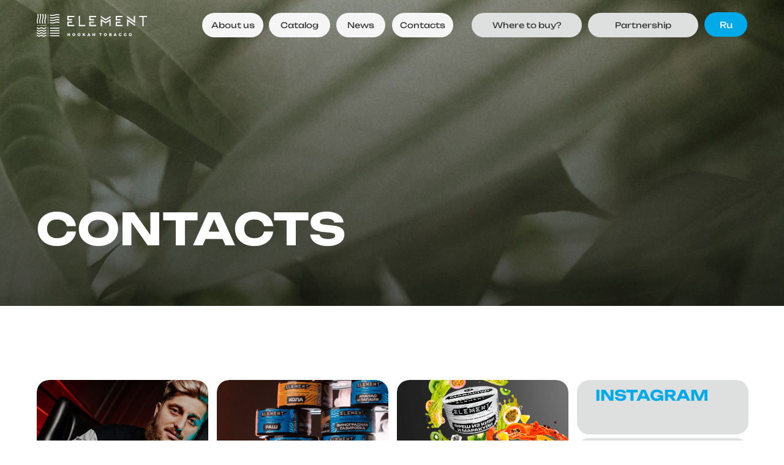

--- FILE ---
content_type: text/html; charset=UTF-8
request_url: https://en.element-tobacco.ru/contacts
body_size: 29885
content:
<!DOCTYPE html> <html> <head> <meta charset="utf-8" /> <meta http-equiv="Content-Type" content="text/html; charset=utf-8" /> <meta name="viewport" content="width=device-width, initial-scale=1.0" /> <!--metatextblock--> <title>Contacts</title> <meta name="description" content="Контактная информация и адреса офисов Element в России." /> <meta property="og:url" content="https://en.element-tobacco.ru/contacts" /> <meta property="og:title" content="Contacts" /> <meta property="og:description" content="Контактная информация и адреса офисов Element в России." /> <meta property="og:type" content="website" /> <meta property="og:image" content="https://static.tildacdn.com/tild3235-6537-4564-b433-343631373638/image.png" /> <link rel="canonical" href="https://en.element-tobacco.ru/contacts"> <!--/metatextblock--> <meta name="format-detection" content="telephone=no" /> <meta http-equiv="x-dns-prefetch-control" content="on"> <link rel="dns-prefetch" href="https://ws.tildacdn.com"> <link rel="dns-prefetch" href="https://static.tildacdn.com"> <link rel="shortcut icon" href="https://static.tildacdn.com/tild3135-6665-4530-b237-313361363064/Group-100.ico" type="image/x-icon" /> <!-- Assets --> <script src="https://neo.tildacdn.com/js/tilda-fallback-1.0.min.js" async charset="utf-8"></script> <link rel="stylesheet" href="https://static.tildacdn.com/css/tilda-grid-3.0.min.css" type="text/css" media="all" onerror="this.loaderr='y';"/> <link rel="stylesheet" href="https://static.tildacdn.com/ws/project7495220/tilda-blocks-page37695011.min.css?t=1761914474" type="text/css" media="all" onerror="this.loaderr='y';" /> <link rel="stylesheet" href="https://static.tildacdn.com/css/tilda-animation-2.0.min.css" type="text/css" media="all" onerror="this.loaderr='y';" /> <link rel="stylesheet" href="https://static.tildacdn.com/css/tilda-menu-widgeticons-1.0.min.css" type="text/css" media="all" onerror="this.loaderr='y';" /> <script nomodule src="https://static.tildacdn.com/js/tilda-polyfill-1.0.min.js" charset="utf-8"></script> <script type="text/javascript">function t_onReady(func) {if(document.readyState!='loading') {func();} else {document.addEventListener('DOMContentLoaded',func);}}
function t_onFuncLoad(funcName,okFunc,time) {if(typeof window[funcName]==='function') {okFunc();} else {setTimeout(function() {t_onFuncLoad(funcName,okFunc,time);},(time||100));}}function t396_initialScale(t){var e=document.getElementById("rec"+t);if(e){var i=e.querySelector(".t396__artboard");if(i){window.tn_scale_initial_window_width||(window.tn_scale_initial_window_width=document.documentElement.clientWidth);var a=window.tn_scale_initial_window_width,r=[],n,l=i.getAttribute("data-artboard-screens");if(l){l=l.split(",");for(var o=0;o<l.length;o++)r[o]=parseInt(l[o],10)}else r=[320,480,640,960,1200];for(var o=0;o<r.length;o++){var d=r[o];a>=d&&(n=d)}var _="edit"===window.allrecords.getAttribute("data-tilda-mode"),c="center"===t396_getFieldValue(i,"valign",n,r),s="grid"===t396_getFieldValue(i,"upscale",n,r),w=t396_getFieldValue(i,"height_vh",n,r),g=t396_getFieldValue(i,"height",n,r),u=!!window.opr&&!!window.opr.addons||!!window.opera||-1!==navigator.userAgent.indexOf(" OPR/");if(!_&&c&&!s&&!w&&g&&!u){var h=parseFloat((a/n).toFixed(3)),f=[i,i.querySelector(".t396__carrier"),i.querySelector(".t396__filter")],v=Math.floor(parseInt(g,10)*h)+"px",p;i.style.setProperty("--initial-scale-height",v);for(var o=0;o<f.length;o++)f[o].style.setProperty("height","var(--initial-scale-height)");t396_scaleInitial__getElementsToScale(i).forEach((function(t){t.style.zoom=h}))}}}}function t396_scaleInitial__getElementsToScale(t){return t?Array.prototype.slice.call(t.children).filter((function(t){return t&&(t.classList.contains("t396__elem")||t.classList.contains("t396__group"))})):[]}function t396_getFieldValue(t,e,i,a){var r,n=a[a.length-1];if(!(r=i===n?t.getAttribute("data-artboard-"+e):t.getAttribute("data-artboard-"+e+"-res-"+i)))for(var l=0;l<a.length;l++){var o=a[l];if(!(o<=i)&&(r=o===n?t.getAttribute("data-artboard-"+e):t.getAttribute("data-artboard-"+e+"-res-"+o)))break}return r}window.TN_SCALE_INITIAL_VER="1.0",window.tn_scale_initial_window_width=null;</script> <script src="https://static.tildacdn.com/js/jquery-1.10.2.min.js" charset="utf-8" onerror="this.loaderr='y';"></script> <script src="https://static.tildacdn.com/js/tilda-scripts-3.0.min.js" charset="utf-8" defer onerror="this.loaderr='y';"></script> <script src="https://static.tildacdn.com/ws/project7495220/tilda-blocks-page37695011.min.js?t=1761914474" charset="utf-8" async onerror="this.loaderr='y';"></script> <script src="https://static.tildacdn.com/js/tilda-lazyload-1.0.min.js" charset="utf-8" async onerror="this.loaderr='y';"></script> <script src="https://static.tildacdn.com/js/tilda-animation-2.0.min.js" charset="utf-8" async onerror="this.loaderr='y';"></script> <script src="https://static.tildacdn.com/js/tilda-zero-1.1.min.js" charset="utf-8" async onerror="this.loaderr='y';"></script> <script src="https://static.tildacdn.com/js/tilda-menu-1.0.min.js" charset="utf-8" async onerror="this.loaderr='y';"></script> <script src="https://static.tildacdn.com/js/tilda-menu-widgeticons-1.0.min.js" charset="utf-8" async onerror="this.loaderr='y';"></script> <script src="https://static.tildacdn.com/js/tilda-animation-sbs-1.0.min.js" charset="utf-8" async onerror="this.loaderr='y';"></script> <script src="https://static.tildacdn.com/js/tilda-zero-scale-1.0.min.js" charset="utf-8" async onerror="this.loaderr='y';"></script> <script src="https://static.tildacdn.com/js/tilda-zero-fixed-1.0.min.js" charset="utf-8" async onerror="this.loaderr='y';"></script> <script src="https://static.tildacdn.com/js/tilda-skiplink-1.0.min.js" charset="utf-8" async onerror="this.loaderr='y';"></script> <script src="https://static.tildacdn.com/js/tilda-events-1.0.min.js" charset="utf-8" async onerror="this.loaderr='y';"></script> <!-- nominify begin --><meta name="google-site-verification" content="KHceWdBkuN1z8tNQiAANzqRsWTCPr8tKKBzyXBpce9A" /> <!-- Google tag (gtag.js) --> <script async src="https://www.googletagmanager.com/gtag/js?id=G-PWVE9HEV09"></script> <script>
  window.dataLayer = window.dataLayer || [];
  function gtag(){dataLayer.push(arguments);}
  gtag('js', new Date());

  gtag('config', 'G-PWVE9HEV09');
</script><!-- nominify end --><script type="text/javascript">window.dataLayer=window.dataLayer||[];</script> <script type="text/javascript">(function() {if((/bot|google|yandex|baidu|bing|msn|duckduckbot|teoma|slurp|crawler|spider|robot|crawling|facebook/i.test(navigator.userAgent))===false&&typeof(sessionStorage)!='undefined'&&sessionStorage.getItem('visited')!=='y'&&document.visibilityState){var style=document.createElement('style');style.type='text/css';style.innerHTML='@media screen and (min-width: 980px) {.t-records {opacity: 0;}.t-records_animated {-webkit-transition: opacity ease-in-out .2s;-moz-transition: opacity ease-in-out .2s;-o-transition: opacity ease-in-out .2s;transition: opacity ease-in-out .2s;}.t-records.t-records_visible {opacity: 1;}}';document.getElementsByTagName('head')[0].appendChild(style);function t_setvisRecs(){var alr=document.querySelectorAll('.t-records');Array.prototype.forEach.call(alr,function(el) {el.classList.add("t-records_animated");});setTimeout(function() {Array.prototype.forEach.call(alr,function(el) {el.classList.add("t-records_visible");});sessionStorage.setItem("visited","y");},400);}
document.addEventListener('DOMContentLoaded',t_setvisRecs);}})();</script></head> <body class="t-body" style="margin:0;"> <!--allrecords--> <div id="allrecords" class="t-records" data-hook="blocks-collection-content-node" data-tilda-project-id="7495220" data-tilda-page-id="37695011" data-tilda-page-alias="contacts" data-tilda-formskey="f3f29ed4cf371f7e72851ecc97495220" data-tilda-imgoptimoff="yes" data-tilda-lazy="yes" data-tilda-root-zone="com" data-tilda-project-headcode="yes" data-tilda-project-country="RU"> <!--header--> <header id="t-header" class="t-records" data-hook="blocks-collection-content-node" data-tilda-project-id="7495220" data-tilda-page-id="37695066" data-tilda-formskey="f3f29ed4cf371f7e72851ecc97495220" data-tilda-imgoptimoff="yes" data-tilda-lazy="yes" data-tilda-root-zone="com" data-tilda-project-headcode="yes" data-tilda-project-country="RU"> <div id="rec663462375" class="r t-rec" style=" " data-animationappear="off" data-record-type="396"> <!-- T396 --> <style>#rec663462375 .t396__artboard {position:fixed;width:100%;left:0;top:0;z-index:500;}#rec663462375 .t396__artboard {height:0px;overflow:visible;}#rec663462375 .t396__filter {height:0px;}#rec663462375 .t396__carrier{height:0px;background-position:center center;background-attachment:scroll;background-size:cover;background-repeat:no-repeat;}@media screen and (max-width:1919px) {#rec663462375 .t396__artboard,#rec663462375 .t396__filter,#rec663462375 .t396__carrier {}#rec663462375 .t396__filter {}#rec663462375 .t396__carrier {background-attachment:scroll;}}@media screen and (max-width:1199px) {#rec663462375 .t396__artboard,#rec663462375 .t396__filter,#rec663462375 .t396__carrier {}#rec663462375 .t396__filter {}#rec663462375 .t396__carrier {background-attachment:scroll;}}@media screen and (max-width:959px) {#rec663462375 .t396__artboard,#rec663462375 .t396__filter,#rec663462375 .t396__carrier {}#rec663462375 .t396__filter {}#rec663462375 .t396__carrier {background-attachment:scroll;}}@media screen and (max-width:639px) {#rec663462375 .t396__artboard,#rec663462375 .t396__filter,#rec663462375 .t396__carrier {}#rec663462375 .t396__filter {}#rec663462375 .t396__carrier {background-attachment:scroll;}}#rec663462375 .tn-elem[data-elem-id="1683193986219"]{color:#363636;text-align:center;z-index:2;top:13px;left:calc(50% - 960px + 653px);width:110px;height:43px;}#rec663462375 .tn-elem[data-elem-id="1683193986219"] .tn-atom{color:#363636;font-size:13px;font-family:'Element',Arial,sans-serif;line-height:1.55;font-weight:600;border-radius:30px;background-color:#f5f5f5;background-position:center center;border-color:transparent ;border-style:solid ;--t396-speedhover:0.3s;transition:background-color var(--t396-speedhover,0s) ease-in-out,color var(--t396-speedhover,0s) ease-in-out,border-color var(--t396-speedhover,0s) ease-in-out,box-shadow var(--t396-shadowshoverspeed,0.2s) ease-in-out;}#rec663462375 .tn-elem[data-elem-id="1683193986219"] .tn-atom {-webkit-box-pack:center;-ms-flex-pack:center;justify-content:center;}@media (hover),(min-width:0\0) {#rec663462375 .tn-elem[data-elem-id="1683193986219"] .tn-atom:hover {background-color:#dee0df;background-image:none;}#rec663462375 .tn-elem[data-elem-id="1683193986219"] .tn-atom:hover {color:#363636;}}@media screen and (max-width:1919px) {#rec663462375 .tn-elem[data-elem-id="1683193986219"] {top:21px;left:calc(50% - 600px + 290px);width:100px;height:40px;}#rec663462375 .tn-elem[data-elem-id="1683193986219"] .tn-atom{font-size:13px;background-size:cover;}}@media screen and (max-width:1199px) {#rec663462375 .tn-elem[data-elem-id="1683193986219"] {top:-281px;left:calc(50% - 480px + 230px);}}@media screen and (max-width:959px) {}@media screen and (max-width:639px) {}#rec663462375 .tn-elem[data-elem-id="1683193987303"]{color:#363636;text-align:center;z-index:3;top:13px;left:calc(50% - 960px + 773px);width:110px;height:43px;}#rec663462375 .tn-elem[data-elem-id="1683193987303"] .tn-atom{color:#363636;font-size:13px;font-family:'Element',Arial,sans-serif;line-height:1.55;font-weight:600;border-radius:30px;background-color:#f5f5f5;background-position:center center;border-color:transparent ;border-style:solid ;--t396-speedhover:0.3s;transition:background-color var(--t396-speedhover,0s) ease-in-out,color var(--t396-speedhover,0s) ease-in-out,border-color var(--t396-speedhover,0s) ease-in-out,box-shadow var(--t396-shadowshoverspeed,0.2s) ease-in-out;}#rec663462375 .tn-elem[data-elem-id="1683193987303"] .tn-atom {-webkit-box-pack:center;-ms-flex-pack:center;justify-content:center;}@media (hover),(min-width:0\0) {#rec663462375 .tn-elem[data-elem-id="1683193987303"] .tn-atom:hover {background-color:#dee0df;background-image:none;}#rec663462375 .tn-elem[data-elem-id="1683193987303"] .tn-atom:hover {color:#363636;}}@media screen and (max-width:1919px) {#rec663462375 .tn-elem[data-elem-id="1683193987303"] {top:21px;left:calc(50% - 600px + 399px);width:100px;height:40px;}#rec663462375 .tn-elem[data-elem-id="1683193987303"] .tn-atom{font-size:13px;background-size:cover;}}@media screen and (max-width:1199px) {#rec663462375 .tn-elem[data-elem-id="1683193987303"] {top:-281px;left:calc(50% - 480px + 320px);}}@media screen and (max-width:959px) {}@media screen and (max-width:639px) {}#rec663462375 .tn-elem[data-elem-id="1683193988597"]{color:#363636;text-align:center;z-index:4;top:13px;left:calc(50% - 960px + 893px);width:90px;height:43px;}#rec663462375 .tn-elem[data-elem-id="1683193988597"] .tn-atom{color:#363636;font-size:13px;font-family:'Element',Arial,sans-serif;line-height:1.55;font-weight:600;border-radius:30px;background-color:#f5f5f5;background-position:center center;border-color:transparent ;border-style:solid ;--t396-speedhover:0.3s;transition:background-color var(--t396-speedhover,0s) ease-in-out,color var(--t396-speedhover,0s) ease-in-out,border-color var(--t396-speedhover,0s) ease-in-out,box-shadow var(--t396-shadowshoverspeed,0.2s) ease-in-out;}#rec663462375 .tn-elem[data-elem-id="1683193988597"] .tn-atom {-webkit-box-pack:center;-ms-flex-pack:center;justify-content:center;}@media (hover),(min-width:0\0) {#rec663462375 .tn-elem[data-elem-id="1683193988597"] .tn-atom:hover {background-color:#dee0df;background-image:none;}#rec663462375 .tn-elem[data-elem-id="1683193988597"] .tn-atom:hover {color:#363636;}}@media screen and (max-width:1919px) {#rec663462375 .tn-elem[data-elem-id="1683193988597"] {top:21px;left:calc(50% - 600px + 509px);width:80px;height:40px;}#rec663462375 .tn-elem[data-elem-id="1683193988597"] .tn-atom{font-size:13px;background-size:cover;}}@media screen and (max-width:1199px) {#rec663462375 .tn-elem[data-elem-id="1683193988597"] {top:-281px;left:calc(50% - 480px + 430px);}}@media screen and (max-width:959px) {}@media screen and (max-width:639px) {}#rec663462375 .tn-elem[data-elem-id="1683193990695"]{color:#363636;text-align:center;z-index:5;top:13px;left:calc(50% - 960px + 993px);width:120px;height:43px;}#rec663462375 .tn-elem[data-elem-id="1683193990695"] .tn-atom{color:#363636;font-size:13px;font-family:'Element',Arial,sans-serif;line-height:1.55;font-weight:600;border-radius:30px;background-color:#f5f5f5;background-position:center center;border-color:transparent ;border-style:solid ;--t396-speedhover:0.3s;transition:background-color var(--t396-speedhover,0s) ease-in-out,color var(--t396-speedhover,0s) ease-in-out,border-color var(--t396-speedhover,0s) ease-in-out,box-shadow var(--t396-shadowshoverspeed,0.2s) ease-in-out;}#rec663462375 .tn-elem[data-elem-id="1683193990695"] .tn-atom {-webkit-box-pack:center;-ms-flex-pack:center;justify-content:center;}@media (hover),(min-width:0\0) {#rec663462375 .tn-elem[data-elem-id="1683193990695"] .tn-atom:hover {background-color:#dee0df;background-image:none;}#rec663462375 .tn-elem[data-elem-id="1683193990695"] .tn-atom:hover {color:#363636;}}@media screen and (max-width:1919px) {#rec663462375 .tn-elem[data-elem-id="1683193990695"] {top:21px;left:calc(50% - 600px + 600px);width:100px;height:40px;}#rec663462375 .tn-elem[data-elem-id="1683193990695"] .tn-atom{font-size:13px;background-size:cover;}}@media screen and (max-width:1199px) {#rec663462375 .tn-elem[data-elem-id="1683193990695"] {top:-281px;left:calc(50% - 480px + 540px);}}@media screen and (max-width:959px) {}@media screen and (max-width:639px) {}#rec663462375 .tn-elem[data-elem-id="1683193991446"]{color:#363636;text-align:center;z-index:6;top:13px;left:calc(50% - 960px + 1123px);width:240px;height:43px;}#rec663462375 .tn-elem[data-elem-id="1683193991446"] .tn-atom{color:#363636;font-size:13px;font-family:'Element',Arial,sans-serif;line-height:1.55;font-weight:600;border-radius:30px;background-color:#dee0df;background-position:center center;border-color:transparent ;border-style:solid ;--t396-speedhover:0.3s;transition:background-color var(--t396-speedhover,0s) ease-in-out,color var(--t396-speedhover,0s) ease-in-out,border-color var(--t396-speedhover,0s) ease-in-out,box-shadow var(--t396-shadowshoverspeed,0.2s) ease-in-out;}#rec663462375 .tn-elem[data-elem-id="1683193991446"] .tn-atom {-webkit-box-pack:center;-ms-flex-pack:center;justify-content:center;}@media (hover),(min-width:0\0) {#rec663462375 .tn-elem[data-elem-id="1683193991446"] .tn-atom:hover {background-color:#00aae8;background-image:none;}#rec663462375 .tn-elem[data-elem-id="1683193991446"] .tn-atom:hover {color:#ffffff;}}@media screen and (max-width:1919px) {#rec663462375 .tn-elem[data-elem-id="1683193991446"] {top:21px;left:calc(50% - 600px + 730px);width:180px;height:40px;}#rec663462375 .tn-elem[data-elem-id="1683193991446"] .tn-atom{font-size:13px;background-size:cover;}}@media screen and (max-width:1199px) {#rec663462375 .tn-elem[data-elem-id="1683193991446"] {top:20px;left:calc(50% - 480px + 420px);}}@media screen and (max-width:959px) {#rec663462375 .tn-elem[data-elem-id="1683193991446"] {left:calc(50% - 320px + 210px);width:140px;}}@media screen and (max-width:639px) {#rec663462375 .tn-elem[data-elem-id="1683193991446"] {top:-285px;left:calc(50% - 160px + -90px);}}#rec663462375 .tn-elem[data-elem-id="1683193946047"]{color:#363636;text-align:center;z-index:7;top:13px;left:calc(50% - 960px + 1373px);width:240px;height:43px;}#rec663462375 .tn-elem[data-elem-id="1683193946047"] .tn-atom{color:#363636;font-size:13px;font-family:'Element',Arial,sans-serif;line-height:1.55;font-weight:600;border-radius:30px;background-color:#dee0df;background-position:center center;border-color:transparent ;border-style:solid ;--t396-speedhover:0.3s;transition:background-color var(--t396-speedhover,0s) ease-in-out,color var(--t396-speedhover,0s) ease-in-out,border-color var(--t396-speedhover,0s) ease-in-out,box-shadow var(--t396-shadowshoverspeed,0.2s) ease-in-out;}#rec663462375 .tn-elem[data-elem-id="1683193946047"] .tn-atom {-webkit-box-pack:center;-ms-flex-pack:center;justify-content:center;}@media (hover),(min-width:0\0) {#rec663462375 .tn-elem[data-elem-id="1683193946047"] .tn-atom:hover {background-color:#00aae8;background-image:none;}#rec663462375 .tn-elem[data-elem-id="1683193946047"] .tn-atom:hover {color:#ffffff;}}@media screen and (max-width:1919px) {#rec663462375 .tn-elem[data-elem-id="1683193946047"] {top:21px;left:calc(50% - 600px + 920px);width:180px;height:40px;}#rec663462375 .tn-elem[data-elem-id="1683193946047"] .tn-atom{font-size:13px;background-size:cover;}}@media screen and (max-width:1199px) {#rec663462375 .tn-elem[data-elem-id="1683193946047"] {top:20px;left:calc(50% - 480px + 610px);}}@media screen and (max-width:959px) {#rec663462375 .tn-elem[data-elem-id="1683193946047"] {left:calc(50% - 320px + 360px);width:140px;}}@media screen and (max-width:639px) {#rec663462375 .tn-elem[data-elem-id="1683193946047"] {top:-285px;left:calc(50% - 160px + 60px);}}#rec663462375 .tn-elem[data-elem-id="1683899596985"]{z-index:8;top:20px;left:calc(50% - 960px + 20px);width:40px;height:auto;}#rec663462375 .tn-elem[data-elem-id="1683899596985"] .tn-atom{opacity:0;background-position:center center;border-color:transparent ;border-style:solid ;transition:background-color var(--t396-speedhover,0s) ease-in-out,color var(--t396-speedhover,0s) ease-in-out,border-color var(--t396-speedhover,0s) ease-in-out,box-shadow var(--t396-shadowshoverspeed,0.2s) ease-in-out;}#rec663462375 .tn-elem[data-elem-id="1683899596985"] .tn-atom__img {}@media screen and (max-width:1919px) {}@media screen and (max-width:1199px) {#rec663462375 .tn-elem[data-elem-id="1683899596985"] {top:23px;left:calc(50% - 480px + 900px);width:50px;height:auto;}#rec663462375 .tn-elem[data-elem-id="1683899596985"] .tn-atom {background-size:cover;opacity:1;}}@media screen and (max-width:959px) {#rec663462375 .tn-elem[data-elem-id="1683899596985"] {left:calc(50% - 320px + 580px);height:auto;}}@media screen and (max-width:639px) {#rec663462375 .tn-elem[data-elem-id="1683899596985"] {top:15px;left:calc(50% - 160px + 270px);width:30px;height:auto;}#rec663462375 .tn-elem[data-elem-id="1683899596985"] .tn-atom {background-size:cover;opacity:0.8;}}#rec663462375 .tn-elem[data-elem-id="1470210033144"]{z-index:9;top:-133px;left:calc(50% - 960px + 20000px);width:20px;height:auto;}#rec663462375 .tn-elem[data-elem-id="1470210033144"] .tn-atom{background-position:center center;border-color:transparent ;border-style:solid ;transition:background-color var(--t396-speedhover,0s) ease-in-out,color var(--t396-speedhover,0s) ease-in-out,border-color var(--t396-speedhover,0s) ease-in-out,box-shadow var(--t396-shadowshoverspeed,0.2s) ease-in-out;}#rec663462375 .tn-elem[data-elem-id="1470210033144"] .tn-atom__img {}@media screen and (max-width:1919px) {#rec663462375 .tn-elem[data-elem-id="1470210033144"] {top:23px;left:calc(50% - 600px + 20000px);width:180px;height:auto;}}@media screen and (max-width:1199px) {#rec663462375 .tn-elem[data-elem-id="1470210033144"] {top:22px;height:auto;}}@media screen and (max-width:959px) {}@media screen and (max-width:639px) {#rec663462375 .tn-elem[data-elem-id="1470210033144"] {top:13px;left:calc(50% - 160px + 20px);width:24px;height:auto;-webkit-filter:brightness(0%);filter:brightness(0%);}}#rec663462375 .tn-elem[data-elem-id="1688655794053"]{color:#ffffff;text-align:center;z-index:10;top:13px;left:calc(50% - 960px + 1619px);width:100px;height:43px;}#rec663462375 .tn-elem[data-elem-id="1688655794053"] .tn-atom{color:#ffffff;font-size:13px;font-family:'Element',Arial,sans-serif;line-height:1.55;font-weight:600;border-radius:30px;background-color:#00aae8;background-position:center center;border-color:transparent ;border-style:solid ;--t396-speedhover:0.3s;transition:background-color var(--t396-speedhover,0s) ease-in-out,color var(--t396-speedhover,0s) ease-in-out,border-color var(--t396-speedhover,0s) ease-in-out,box-shadow var(--t396-shadowshoverspeed,0.2s) ease-in-out;}#rec663462375 .tn-elem[data-elem-id="1688655794053"] .tn-atom {-webkit-box-pack:center;-ms-flex-pack:center;justify-content:center;}@media (hover),(min-width:0\0) {#rec663462375 .tn-elem[data-elem-id="1688655794053"] .tn-atom:hover {background-color:#f5f5f5;background-image:none;}#rec663462375 .tn-elem[data-elem-id="1688655794053"] .tn-atom:hover {color:#363636;}}@media screen and (max-width:1919px) {#rec663462375 .tn-elem[data-elem-id="1688655794053"] {top:20px;left:calc(50% - 600px + 1110px);width:70px;height:40px;}#rec663462375 .tn-elem[data-elem-id="1688655794053"] .tn-atom{font-size:14px;background-size:cover;}}@media screen and (max-width:1199px) {#rec663462375 .tn-elem[data-elem-id="1688655794053"] {top:20px;left:calc(50% - 480px + 800pxpx);}}@media screen and (max-width:959px) {#rec663462375 .tn-elem[data-elem-id="1688655794053"] {left:calc(50% - 320px + 510pxpx);width:60px;}}@media screen and (max-width:639px) {#rec663462375 .tn-elem[data-elem-id="1688655794053"] {top:13px;left:calc(50% - 160px + 220px);width:40px;height:24px;}#rec663462375 .tn-elem[data-elem-id="1688655794053"]{color:#00aae8;}#rec663462375 .tn-elem[data-elem-id="1688655794053"] .tn-atom{color:#00aae8;font-size:12px;background-color:#dee0df;background-size:cover;}}</style> <div class='t396'> <div class="t396__artboard" data-artboard-recid="663462375" data-artboard-screens="320,640,960,1200,1920" data-artboard-height="0" data-artboard-valign="center" data-artboard-upscale="grid" data-artboard-ovrflw="visible" data-artboard-pos="fixed" data-artboard-fixed-need-js="y" data-artboard-upscale-res-320="window"> <div class="t396__carrier" data-artboard-recid="663462375"></div> <div class="t396__filter" data-artboard-recid="663462375"></div> <div class='t396__elem tn-elem tn-elem__6634623751683193986219' data-elem-id='1683193986219' data-elem-type='button' data-field-top-value="13" data-field-left-value="653" data-field-height-value="43" data-field-width-value="110" data-field-axisy-value="top" data-field-axisx-value="left" data-field-container-value="grid" data-field-topunits-value="px" data-field-leftunits-value="px" data-field-heightunits-value="px" data-field-widthunits-value="px" data-field-fontsize-value="13" data-field-top-res-960-value="-281" data-field-left-res-960-value="230" data-field-top-res-1200-value="21" data-field-left-res-1200-value="290" data-field-height-res-1200-value="40" data-field-width-res-1200-value="100" data-field-fontsize-res-1200-value="13"> <a class='tn-atom' href="/#about"> <div class='tn-atom__button-content'> <span>About us</span> </div> </a> </div> <div class='t396__elem tn-elem tn-elem__6634623751683193987303' data-elem-id='1683193987303' data-elem-type='button' data-field-top-value="13" data-field-left-value="773" data-field-height-value="43" data-field-width-value="110" data-field-axisy-value="top" data-field-axisx-value="left" data-field-container-value="grid" data-field-topunits-value="px" data-field-leftunits-value="px" data-field-heightunits-value="px" data-field-widthunits-value="px" data-field-fontsize-value="13" data-field-top-res-960-value="-281" data-field-left-res-960-value="320" data-field-top-res-1200-value="21" data-field-left-res-1200-value="399" data-field-height-res-1200-value="40" data-field-width-res-1200-value="100" data-field-fontsize-res-1200-value="13"> <a class='tn-atom' href="/#catalog"> <div class='tn-atom__button-content'> <span>Catalog</span> </div> </a> </div> <div class='t396__elem tn-elem tn-elem__6634623751683193988597' data-elem-id='1683193988597' data-elem-type='button' data-field-top-value="13" data-field-left-value="893" data-field-height-value="43" data-field-width-value="90" data-field-axisy-value="top" data-field-axisx-value="left" data-field-container-value="grid" data-field-topunits-value="px" data-field-leftunits-value="px" data-field-heightunits-value="px" data-field-widthunits-value="px" data-field-fontsize-value="13" data-field-top-res-960-value="-281" data-field-left-res-960-value="430" data-field-top-res-1200-value="21" data-field-left-res-1200-value="509" data-field-height-res-1200-value="40" data-field-width-res-1200-value="80" data-field-fontsize-res-1200-value="13"> <a class='tn-atom' href="/#news"> <div class='tn-atom__button-content'> <span>News</span> </div> </a> </div> <div class='t396__elem tn-elem tn-elem__6634623751683193990695' data-elem-id='1683193990695' data-elem-type='button' data-field-top-value="13" data-field-left-value="993" data-field-height-value="43" data-field-width-value="120" data-field-axisy-value="top" data-field-axisx-value="left" data-field-container-value="grid" data-field-topunits-value="px" data-field-leftunits-value="px" data-field-heightunits-value="px" data-field-widthunits-value="px" data-field-fontsize-value="13" data-field-top-res-960-value="-281" data-field-left-res-960-value="540" data-field-top-res-1200-value="21" data-field-left-res-1200-value="600" data-field-height-res-1200-value="40" data-field-width-res-1200-value="100" data-field-fontsize-res-1200-value="13"> <a class='tn-atom' href="/contacts"> <div class='tn-atom__button-content'> <span>Contacts</span> </div> </a> </div> <div class='t396__elem tn-elem tn-elem__6634623751683193991446' data-elem-id='1683193991446' data-elem-type='button' data-field-top-value="13" data-field-left-value="1123" data-field-height-value="43" data-field-width-value="240" data-field-axisy-value="top" data-field-axisx-value="left" data-field-container-value="grid" data-field-topunits-value="px" data-field-leftunits-value="px" data-field-heightunits-value="px" data-field-widthunits-value="px" data-field-fontsize-value="13" data-field-top-res-320-value="-285" data-field-left-res-320-value="-90" data-field-left-res-640-value="210" data-field-width-res-640-value="140" data-field-top-res-960-value="20" data-field-left-res-960-value="420" data-field-top-res-1200-value="21" data-field-left-res-1200-value="730" data-field-height-res-1200-value="40" data-field-width-res-1200-value="180" data-field-fontsize-res-1200-value="13"> <a class='tn-atom' href="/buy"> <div class='tn-atom__button-content'> <span>Where to buy?</span> </div> </a> </div> <div class='t396__elem tn-elem tn-elem__6634623751683193946047' data-elem-id='1683193946047' data-elem-type='button' data-field-top-value="13" data-field-left-value="1373" data-field-height-value="43" data-field-width-value="240" data-field-axisy-value="top" data-field-axisx-value="left" data-field-container-value="grid" data-field-topunits-value="px" data-field-leftunits-value="px" data-field-heightunits-value="px" data-field-widthunits-value="px" data-field-fontsize-value="13" data-field-top-res-320-value="-285" data-field-left-res-320-value="60" data-field-left-res-640-value="360" data-field-width-res-640-value="140" data-field-top-res-960-value="20" data-field-left-res-960-value="610" data-field-top-res-1200-value="21" data-field-left-res-1200-value="920" data-field-height-res-1200-value="40" data-field-width-res-1200-value="180" data-field-fontsize-res-1200-value="13"> <a class='tn-atom' href="/partnership"> <div class='tn-atom__button-content'> <span>Partnership</span> </div> </a> </div> <div class='t396__elem tn-elem tn-elem__6634623751683899596985' data-elem-id='1683899596985' data-elem-type='image' data-field-top-value="20" data-field-left-value="20" data-field-width-value="40" data-field-axisy-value="top" data-field-axisx-value="left" data-field-container-value="grid" data-field-topunits-value="px" data-field-leftunits-value="px" data-field-heightunits-value="" data-field-widthunits-value="px" data-field-filewidth-value="50" data-field-fileheight-value="34" data-field-top-res-320-value="15" data-field-left-res-320-value="270" data-field-width-res-320-value="30" data-field-left-res-640-value="580" data-field-top-res-960-value="23" data-field-left-res-960-value="900" data-field-width-res-960-value="50"> <a class='tn-atom' href="#menuopen"> <img class='tn-atom__img t-img' data-original='https://static.tildacdn.com/tild6435-3839-4761-b237-366263356539/burger_element_1.svg'
src='https://static.tildacdn.com/tild6435-3839-4761-b237-366263356539/burger_element_1.svg'
alt='' imgfield='tn_img_1683899596985'
/> </a> </div> <div class='t396__elem tn-elem tn-elem__6634623751470210033144' data-elem-id='1470210033144' data-elem-type='image' data-field-top-value="-133" data-field-left-value="20000" data-field-width-value="20" data-field-axisy-value="top" data-field-axisx-value="left" data-field-container-value="grid" data-field-topunits-value="px" data-field-leftunits-value="px" data-field-heightunits-value="" data-field-widthunits-value="px" data-field-filewidth-value="36" data-field-fileheight-value="36" data-field-top-res-320-value="13" data-field-left-res-320-value="20" data-field-width-res-320-value="24" data-field-top-res-960-value="22" data-field-top-res-1200-value="23" data-field-left-res-1200-value="20000" data-field-width-res-1200-value="180"> <a class='tn-atom' href="/"> <img class='tn-atom__img t-img' data-original='https://static.tildacdn.com/tild3562-3361-4034-a435-303939393763/Logo_Element_Sign.svg'
src='https://static.tildacdn.com/tild3562-3361-4034-a435-303939393763/Logo_Element_Sign.svg'
alt='' imgfield='tn_img_1470210033144'
/> </a> </div> <div class='t396__elem tn-elem tn-elem__6634623751688655794053' data-elem-id='1688655794053' data-elem-type='button' data-field-top-value="13" data-field-left-value="1619" data-field-height-value="43" data-field-width-value="100" data-field-axisy-value="top" data-field-axisx-value="left" data-field-container-value="grid" data-field-topunits-value="px" data-field-leftunits-value="px" data-field-heightunits-value="px" data-field-widthunits-value="px" data-field-fontsize-value="13" data-field-top-res-320-value="13" data-field-left-res-320-value="220" data-field-height-res-320-value="24" data-field-width-res-320-value="40" data-field-fontsize-res-320-value="12" data-field-left-res-640-value="510px" data-field-width-res-640-value="60" data-field-top-res-960-value="20" data-field-left-res-960-value="800px" data-field-top-res-1200-value="20" data-field-left-res-1200-value="1110" data-field-height-res-1200-value="40" data-field-width-res-1200-value="70" data-field-fontsize-res-1200-value="14"> <a class='tn-atom' href="https://element-tobacco.ru/"> <div class='tn-atom__button-content'> <span>Ru</span> </div> </a> </div> </div> </div> <script>t_onFuncLoad('t396_initialScale',function() {t396_initialScale('663462375');});t_onReady(function() {t_onFuncLoad('t396_init',function() {t396_init('663462375');});});</script> <!-- /T396 --> </div> <div id="rec608966177" class="r t-rec" style=" " data-animationappear="off" data-record-type="396"> <!-- T396 --> <style>#rec608966177 .t396__artboard {position:fixed;width:100%;left:0;top:0;transform:translateY(-100%);transition:transform 0.15s;z-index:400;}#rec608966177 .t396__artboard {height:73px;background-color:#ffffff;overflow:visible;}#rec608966177 .t396__filter {height:73px;}#rec608966177 .t396__carrier{height:73px;background-position:center center;background-attachment:scroll;background-size:cover;background-repeat:no-repeat;}@media screen and (max-width:1919px) {#rec608966177 .t396__artboard,#rec608966177 .t396__filter,#rec608966177 .t396__carrier {height:90px;}#rec608966177 .t396__filter {}#rec608966177 .t396__carrier {background-attachment:scroll;}}@media screen and (max-width:1199px) {#rec608966177 .t396__artboard,#rec608966177 .t396__filter,#rec608966177 .t396__carrier {height:80px;}#rec608966177 .t396__filter {}#rec608966177 .t396__carrier {background-attachment:scroll;}}@media screen and (max-width:959px) {#rec608966177 .t396__artboard,#rec608966177 .t396__filter,#rec608966177 .t396__carrier {height:80px;}#rec608966177 .t396__filter {}#rec608966177 .t396__carrier {background-attachment:scroll;}}@media screen and (max-width:639px) {#rec608966177 .t396__artboard,#rec608966177 .t396__filter,#rec608966177 .t396__carrier {height:50px;}#rec608966177 .t396__filter {}#rec608966177 .t396__carrier {background-attachment:scroll;}}#rec608966177 .tn-elem[data-elem-id="1699435967760"]{z-index:2;top:13px;left:calc(50% - 960px + 199px);width:210px;height:auto;-webkit-filter:brightness(0%);filter:brightness(0%);}@media (min-width:1200px) {#rec608966177 .tn-elem.t396__elem--anim-hidden[data-elem-id="1699435967760"] {opacity:0;}}#rec608966177 .tn-elem[data-elem-id="1699435967760"] .tn-atom{background-position:center center;border-color:transparent ;border-style:solid ;transition:background-color var(--t396-speedhover,0s) ease-in-out,color var(--t396-speedhover,0s) ease-in-out,border-color var(--t396-speedhover,0s) ease-in-out,box-shadow var(--t396-shadowshoverspeed,0.2s) ease-in-out;}#rec608966177 .tn-elem[data-elem-id="1699435967760"] .tn-atom__img {}@media screen and (max-width:1919px) {#rec608966177 .tn-elem[data-elem-id="1699435967760"] {top:23px;left:calc(50% - 600px + 20px);width:180px;height:auto;}}@media screen and (max-width:1199px) {#rec608966177 .tn-elem[data-elem-id="1699435967760"] {top:22px;height:auto;}}@media screen and (max-width:959px) {#rec608966177 .tn-elem[data-elem-id="1699435967760"] {width:160px;height:auto;}}@media screen and (max-width:639px) {#rec608966177 .tn-elem[data-elem-id="1699435967760"] {top:-82px;left:calc(50% - 160px + 24px);width:120px;height:auto;}}</style> <div class='t396'> <div class="t396__artboard" data-artboard-recid="608966177" data-artboard-screens="320,640,960,1200,1920" data-artboard-height="73" data-artboard-valign="center" data-artboard-upscale="grid" data-artboard-ovrflw="visible" data-artboard-pos="fixed" data-artboard-fixed-trigger="50" data-artboard-appear-anim="fixslide" data-artboard-fixed-need-js="y" data-artboard-height-res-320="50" data-artboard-upscale-res-320="window" data-artboard-height-res-640="80" data-artboard-height-res-960="80" data-artboard-height-res-1200="90"> <div class="t396__carrier" data-artboard-recid="608966177"></div> <div class="t396__filter" data-artboard-recid="608966177"></div> <div class='t396__elem tn-elem tn-elem__6089661771699435967760 t396__elem--anim-hidden' data-elem-id='1699435967760' data-elem-type='image' data-field-top-value="13" data-field-left-value="199" data-field-width-value="210" data-field-axisy-value="top" data-field-axisx-value="left" data-field-container-value="grid" data-field-topunits-value="px" data-field-leftunits-value="px" data-field-heightunits-value="" data-field-widthunits-value="px" data-animate-sbs-event="scroll" data-animate-sbs-trg="1" data-animate-sbs-trgofst="0" data-animate-sbs-opts="[{'mx':'0','my':'0','sx':'1','sy':'1','op':'1','ro':'0','bl':'0','di':'0'},{'di':0,'mx':'0','my':'0','sx':'1','sy':'1','op':0,'ro':'0','bl':'0','fi':'','dd':'0'},{'di':100,'mx':'0','my':'0','sx':'1','sy':'1','op':1,'ro':'0','bl':'0','fi':'','dd':'0'}]" data-field-filewidth-value="897" data-field-fileheight-value="184" data-field-top-res-320-value="-82" data-field-left-res-320-value="24" data-field-width-res-320-value="120" data-field-width-res-640-value="160" data-field-top-res-960-value="22" data-field-top-res-1200-value="23" data-field-left-res-1200-value="20" data-field-width-res-1200-value="180"> <a class='tn-atom' href="/"> <img class='tn-atom__img t-img' data-original='https://static.tildacdn.com/tild6666-3332-4435-b164-613139336665/Logo_Element_Gorizon.svg'
src='https://static.tildacdn.com/tild6666-3332-4435-b164-613139336665/Logo_Element_Gorizon.svg'
alt='' imgfield='tn_img_1699435967760'
/> </a> </div> </div> </div> <script>t_onFuncLoad('t396_initialScale',function() {t396_initialScale('608966177');});t_onReady(function() {t_onFuncLoad('t396_init',function() {t396_init('608966177');});});</script> <!-- /T396 --> </div> <div id="rec608966178" class="r t-rec t-rec_pt_0 t-rec_pb_0" style="padding-top:0px;padding-bottom:0px; " data-animationappear="off" data-record-type="450"> <!-- t450 --> <div id="nav608966178marker"></div> <div class="t450__overlay"> <div class="t450__overlay_bg"
style="background-color:#363636; opacity:0.60;"> </div> </div> <div id="nav608966178" class="t450 " data-tooltip-hook="#menuopen"
style="max-width: 300px;background-color: #f4f4f4;"> <button type="button"
class="t450__close-button t450__close t450_opened "
style="background-color: #f4f4f4;" aria-label="Close menu"> <div class="t450__close_icon" style="color:#00aae8;"> <span></span> <span></span> <span></span> <span></span> </div> </button> <div class="t450__container t-align_left"> <div class="t450__top"> <nav class="t450__menu"> <ul role="list" class="t450__list t-menu__list"> <li class="t450__list_item"> <a class="t-menu__link-item "
href="/#about" data-menu-submenu-hook="" data-menu-item-number="1">
About us
</a> </li> <li class="t450__list_item"> <a class="t-menu__link-item "
href="/#catalog" data-menu-submenu-hook="" data-menu-item-number="2">
Catalog
</a> </li> <li class="t450__list_item"> <a class="t-menu__link-item "
href="/partnership" data-menu-submenu-hook="" data-menu-item-number="3">
Partnership
</a> </li> <li class="t450__list_item"> <a class="t-menu__link-item "
href="/buy" data-menu-submenu-hook="" data-menu-item-number="4">
Where to buy?
</a> </li> <li class="t450__list_item"> <a class="t-menu__link-item "
href="/#news" data-menu-submenu-hook="" data-menu-item-number="5">
News
</a> </li> <li class="t450__list_item"> <a class="t-menu__link-item "
href="/contacts" data-menu-submenu-hook="" data-menu-item-number="6">
Contacts
</a> </li> </ul> </nav> </div> <div class="t450__rightside"> <div class="t450__rightcontainer"> <div class="t450__right_langs"> <div class="t450__right_buttons_wrap"> <div class="t450__right_langs_lang t-descr t-descr_xxs"> <a href="https://element-tobacco.ru/">Ru</a> </div> </div> </div> </div> </div> </div> </div> <script>t_onReady(function() {var rec=document.querySelector('#rec608966178');if(!rec) return;rec.setAttribute('data-animationappear','off');rec.style.opacity=1;t_onFuncLoad('t450_initMenu',function() {t450_initMenu('608966178');});});</script> <style>#rec608966178 .t-menu__link-item{-webkit-transition:color 0.3s ease-in-out,opacity 0.3s ease-in-out;transition:color 0.3s ease-in-out,opacity 0.3s ease-in-out;}#rec608966178 .t-menu__link-item.t-active:not(.t978__menu-link){color:#363636 !important;}@supports (overflow:-webkit-marquee) and (justify-content:inherit){#rec608966178 .t-menu__link-item,#rec608966178 .t-menu__link-item.t-active{opacity:1 !important;}}</style> <style> #rec608966178 a.t-menu__link-item{font-size:24px;color:#00aae8;font-weight:600;}</style> <style> #rec608966178 .t450__right_langs_lang a{color:#00aae8;font-weight:600;}</style> </div> <div id="rec608966179" class="r t-rec" style=" " data-animationappear="off" data-record-type="131"> <!-- T123 --> <div class="t123"> <div class="t-container_100 "> <div class="t-width t-width_100 "> <!-- nominify begin --> <!-- Увеличение изображения в Zero-блоке при наведении в рамках своих границ | https://necodim.ru/tilda/image-zoom-on-hover --> <style>
.img-zoom {
    border-radius: 20px;
    overflow: hidden;
}
.img-zoom .tn-atom {
    border-radius: 20px;
    transition: transform 300ms ease-in-out;
}
.img-zoom:hover .tn-atom {
    transform: scale(109%);
}
</style> <!-- nominify end --> </div> </div> </div> </div> <div id="rec608966180" class="r t-rec" style=" " data-animationappear="off" data-record-type="131"> <!-- T123 --> <div class="t123"> <div class="t-container_100 "> <div class="t-width t-width_100 "> <!-- nominify begin --> <style>
@media screen and (min-width: 481px)  {
.t-col_3 {
    max-width: 280px;
}
.t-col {
    display: inline;
    float: left;
    margin-left: 10px;
    margin-right: 10px;
    width: 100%;
}
}
</style> <!-- nominify end --> </div> </div> </div> </div> <div id="rec608966181" class="r t-rec" style=" " data-animationappear="off" data-record-type="131"> <!-- T123 --> <div class="t123"> <div class="t-container_100 "> <div class="t-width t-width_100 "> <!-- nominify begin --> <!--Убираем заголовок в товарах--> <style>

 .t754 .t-store.js-store .js-store-grid-cont.t-store__grid-cont.t-container.t-store__grid-cont_mobile-grid.t-store__mobile-two-columns .js-product.t-store__card.t-col.t-col_3.t-align_left.t-item .t-store__card__textwrapper .js-store-prod-name.js-product-name.t-store__card__title.t-name.t-name_xs {
    display: none;
}
</style> <!-- nominify end --> </div> </div> </div> </div> <div id="rec608966182" class="r t-rec" style=" " data-animationappear="off" data-record-type="131"> <!-- T123 --> <div class="t123"> <div class="t-container_100 "> <div class="t-width t-width_100 "> <!-- nominify begin --> <!--!ANNEXX!--><!--!ANX827-1!--!><!--![{"id":"anxcommentblock","data":""},{"id":"elems","data":"#rec590147002 div:nth-child(1).js-store-prod-name.js-product-name.t-store__card__title.t-name.t-name_xs"},{"id":"font","data":"ELEMENT"},{"id":"font0-320","data":"16"},{"id":"font320-480","data":"20"},{"id":"font480-640","data":"0"},{"id":"font640-980","data":"0"},{"id":"font980-1200","data":"0"},{"id":"font1200-max","data":"0"},{"id":"font-custom","data":""},{"id":"lineheight0-320","data":"0"},{"id":"lineheight320-480","data":"0"},{"id":"lineheight480-640","data":"0"},{"id":"lineheight640-980","data":"0"},{"id":"lineheight980-1200","data":"0"},{"id":"lineheight1200-max","data":"0"},{"id":"lineheight-custom","data":""},{"id":"textalign0-320","data":"none"},{"id":"textalign320-480","data":"none"},{"id":"textalign480-640","data":"none"},{"id":"textalign640-980","data":"none"},{"id":"textalign980-1200","data":"none"},{"id":"textalign1200-max","data":"none"},{"id":"texttransform0-320","data":"none"},{"id":"texttransform320-480","data":"none"},{"id":"texttransform480-640","data":"none"},{"id":"texttransform640-980","data":"none"},{"id":"texttransform980-1200","data":"none"},{"id":"texttransform1200-max","data":"none"},{"id":"whitespace0-320","data":"none"},{"id":"whitespace320-480","data":"none"},{"id":"whitespace480-640","data":"none"},{"id":"whitespace640-980","data":"none"},{"id":"whitespace980-1200","data":"none"},{"id":"whitespace1200-max","data":"none"},{"id":"fontweight0-320","data":"none"},{"id":"fontweight320-480","data":"none"},{"id":"fontweight480-640","data":"none"},{"id":"fontweight640-980","data":"none"},{"id":"fontweight980-1200","data":"none"},{"id":"fontweight1200-max","data":"none"},{"id":"fontweight-custom","data":""},{"id":"letterspacing0-320","data":"0"},{"id":"letterspacing320-480","data":"0"},{"id":"letterspacing480-640","data":"0"},{"id":"letterspacing640-980","data":"0"},{"id":"letterspacing980-1200","data":"0"},{"id":"letterspacing1200-max","data":"0"},{"id":"letterspacing-custom","data":""},{"id":"wordspacing0-320","data":"0"},{"id":"wordspacing320-480","data":"0"},{"id":"wordspacing480-640","data":"0"},{"id":"wordspacing640-980","data":"0"},{"id":"wordspacing980-1200","data":"0"},{"id":"wordspacing1200-max","data":"0"},{"id":"wordspacing-custom","data":""},{"id":"textshadow0-320","data":"0px 0px 0px rgba(255, 255, 255, 0)"},{"id":"textshadow320-480","data":"0px 0px 0px rgba(255, 255, 255, 0)"},{"id":"textshadow480-640","data":"0px 0px 0px rgba(255, 255, 255, 0)"},{"id":"textshadow640-980","data":"0px 0px 0px rgba(255, 255, 255, 0)"},{"id":"textshadow980-1200","data":"0px 0px 0px rgba(255, 255, 255, 0)"},{"id":"textshadow1200-max","data":"0px 0px 0px rgba(255, 255, 255, 0)"},{"id":"textline0-320","data":""},{"id":"textlinecolor0-320","data":""},{"id":"textlinethickness0-320","data":"0"},{"id":"textlinestyle0-320","data":"none"},{"id":"textline320-480","data":""},{"id":"textlinecolor320-480","data":""},{"id":"textlinethickness320-480","data":"0"},{"id":"textlinestyle320-480","data":"none"},{"id":"textline480-640","data":""},{"id":"textlinecolor480-640","data":""},{"id":"textlinethickness480-640","data":"0"},{"id":"textlinestyle480-640","data":"none"},{"id":"textline640-980","data":""},{"id":"textlinecolor640-980","data":""},{"id":"textlinethickness640-980","data":"0"},{"id":"textlinestyle640-980","data":"none"},{"id":"textline980-1200","data":""},{"id":"textlinecolor980-1200","data":""},{"id":"textlinethickness980-1200","data":"0"},{"id":"textlinestyle980-1200","data":"none"},{"id":"textline1200-max","data":""},{"id":"textlinecolor1200-max","data":""},{"id":"textlinethickness1200-max","data":"0"},{"id":"textlinestyle1200-max","data":"none"},{"id":"gradientcheck","data":"false"},{"id":"gradient","data":"#000000 0%, #FFFFFF 100%"},{"id":"gradienttype","data":"linear-gradient("},{"id":"gradientsize","data":"100"},{"id":"lineargradientdirection","data":"0"},{"id":"radialgradientdirection","data":"top"},{"id":"gradientdurationanim","data":"0"},{"id":"gradientaction","data":"hover"}]!--> <script> (function() { if ('#rec590147002 div:nth-child(1).js-store-prod-name.js-product-name.t-store__card__title.t-name.t-name_xs') { function annexxAddStyle(numberMod, codestyle) { let styleBlock = document.querySelector('head > #annexxStyle' + numberMod); if (!styleBlock) { document.querySelector('head').insertAdjacentHTML('beforeend','<style id="annexxStyle' + numberMod + '"></style>'); styleBlock = document.querySelector('head > #annexxStyle' + numberMod); } let t = (function() { return !Array.from(styleBlock.childNodes).some(function(e) { if (e.textContent === codestyle) { return true; } }); }()); if (t) styleBlock.insertAdjacentHTML('beforeend',codestyle); } let d = Math.round(Math.random()*1e10); '#rec590147002 div:nth-child(1).js-store-prod-name.js-product-name.t-store__card__title.t-name.t-name_xs'.split(/,\s+|,/g).forEach(function(e) { annexxAddStyle('827',` ${e} { font-family: 'ELEMENT' !important; } `); if (16) { annexxAddStyle('827',` @media screen and (max-width: 320px) { ${e}, ${e} * { font-size: 16px !important; } } `); } if (20) { annexxAddStyle('827',` @media screen and (min-width: 321px) and (max-width: 480px) { ${e}, ${e} * { font-size: 20px !important; } } `); } if (0) { annexxAddStyle('827',` @media screen and (min-width: 481px) and (max-width: 640px) { ${e}, ${e} * { font-size: 0px !important; } } `); } if (0) { annexxAddStyle('827',` @media screen and (min-width: 641px) and (max-width: 980px) { ${e}, ${e} * { font-size: 0px !important; } } `); } if (0) { annexxAddStyle('827',` @media screen and (min-width: 981px) and (max-width: 1200px) { ${e}, ${e} * { font-size: 0px !important; } } `); } if (0) { annexxAddStyle('827',` @media screen and (min-width: 1201px) { ${e}, ${e} * { font-size: 0px !important; } } `); } if ('') { ''.replace(/\s+/g,'').split(/,\s+|,/g).map(w => w.split(':')).forEach(w => { annexxAddStyle('827',` @media screen and (min-width: ${w[0]}px) { ${e}, ${e} * { font-size: ${w[1]}px !important; } } `); }); } if (0) { annexxAddStyle('827',` @media screen and (max-width: 320px) { ${e}, ${e} * { line-height: 0px !important; } } `); } if (0) { annexxAddStyle('827',` @media screen and (min-width: 321px) and (max-width: 480px) { ${e}, ${e} * { line-height: 0px !important; } } `); } if (0) { annexxAddStyle('827',` @media screen and (min-width: 481px) and (max-width: 640px) { ${e}, ${e} * { line-height: 0px !important; } } `); } if (0) { annexxAddStyle('827',` @media screen and (min-width: 641px) and (max-width: 980px) { ${e}, ${e} * { line-height: 0px !important; } } `); } if (0) { annexxAddStyle('827',` @media screen and (min-width: 981px) and (max-width: 1200px) { ${e}, ${e} * { line-height: 0px !important; } } `); } if (0) { annexxAddStyle('827',` @media screen and (min-width: 1201px) { ${e}, ${e} * { line-height: 0px !important; } } `); } if ('') { ''.replace(/\s+/g,'').split(/,\s+|,/g).map(w => w.split(':')).forEach(w => { annexxAddStyle('827',` @media screen and (min-width: ${w[0]}px) { ${e}, ${e} * { line-height: ${w[1]}px !important; } } `); }); } if ('none' !== 'none') { annexxAddStyle('827',` @media screen and (max-width: 320px) { ${e}, ${e} * { text-align: none !important; } } `); } if ('none' !== 'none') { annexxAddStyle('827',` @media screen and (min-width: 321px) and (max-width: 480px) { ${e}, ${e} * { text-align: none !important; } } `); } if ('none' !== 'none') { annexxAddStyle('827',` @media screen and (min-width: 481px) and (max-width: 640px) { ${e}, ${e} * { text-align: none !important; } } `); } if ('none' !== 'none') { annexxAddStyle('827',` @media screen and (min-width: 641px) and (max-width: 980px) { ${e}, ${e} * { text-align: none !important; } } `); } if ('none' !== 'none') { annexxAddStyle('827',` @media screen and (min-width: 981px) and (max-width: 1200px) { ${e}, ${e} * { text-align: none !important; } } `); } if ('none' !== 'none') { annexxAddStyle('827',` @media screen and (min-width: 1201px) { ${e}, ${e} * { text-align: none !important; } } `); } if ('none' !== 'none') { annexxAddStyle('827',` @media screen and (max-width: 320px) { ${e}, ${e} * { text-transform: none !important; } } `); } if ('none' !== 'none') { annexxAddStyle('827',` @media screen and (min-width: 321px) and (max-width: 480px) { ${e}, ${e} * { text-transform: none !important; } } `); } if ('none' !== 'none') { annexxAddStyle('827',` @media screen and (min-width: 481px) and (max-width: 640px) { ${e}, ${e} * { text-transform: none !important; } } `); } if ('none' !== 'none') { annexxAddStyle('827',` @media screen and (min-width: 641px) and (max-width: 980px) { ${e}, ${e} * { text-transform: none !important; } } `); } if ('none' !== 'none') { annexxAddStyle('827',` @media screen and (min-width: 981px) and (max-width: 1200px) { ${e}, ${e} * { text-transform: none !important; } } `); } if ('none' !== 'none') { annexxAddStyle('827',` @media screen and (min-width: 1201px) { ${e}, ${e} * { text-transform: none !important; } } `); } if ('none' !== 'none') { annexxAddStyle('827',` @media screen and (max-width: 320px) { ${e}, ${e} * { white-space: none !important; } } `); } if ('none' !== 'none') { annexxAddStyle('827',` @media screen and (min-width: 321px) and (max-width: 480px) { ${e}, ${e} * { white-space: none !important; } } `); } if ('none' !== 'none') { annexxAddStyle('827',` @media screen and (min-width: 481px) and (max-width: 640px) { ${e}, ${e} * { white-space: none !important; } } `); } if ('none' !== 'none') { annexxAddStyle('827',` @media screen and (min-width: 641px) and (max-width: 980px) { ${e}, ${e} * { white-space: none !important; } } `); } if ('none' !== 'none') { annexxAddStyle('827',` @media screen and (min-width: 981px) and (max-width: 1200px) { ${e}, ${e} * { white-space: none !important; } } `); } if ('none' !== 'none') { annexxAddStyle('827',` @media screen and (min-width: 1201px) { ${e}, ${e} * { white-space: none !important; } } `); } if ('none' !== 'none') { annexxAddStyle('827',` @media screen and (max-width: 320px) { ${e}, ${e} * { font-weight: none !important; } } `); } if ('none' !== 'none') { annexxAddStyle('827',` @media screen and (min-width: 321px) and (max-width: 480px) { ${e}, ${e} * { font-weight: none !important; } } `); } if ('none' !== 'none') { annexxAddStyle('827',` @media screen and (min-width: 481px) and (max-width: 640px) { ${e}, ${e} * { font-weight: none !important; } } `); } if ('none' !== 'none') { annexxAddStyle('827',` @media screen and (min-width: 641px) and (max-width: 980px) { ${e}, ${e} * { font-weight: none !important; } } `); } if ('none' !== 'none') { annexxAddStyle('827',` @media screen and (min-width: 981px) and (max-width: 1200px) { ${e}, ${e} * { font-weight: none !important; } } `); } if ('none' !== 'none') { annexxAddStyle('827',` @media screen and (min-width: 1201px) { ${e}, ${e} * { font-weight: none !important; } } `); } if ('') { ''.replace(/\s+/g,'').split(/,\s+|,/g).map(w => w.split(':')).forEach(w => { annexxAddStyle('827',` @media screen and (min-width: ${w[0]}px) { ${e}, ${e} * { font-weight: ${w[1]} !important; } } `); }); } if (0) { annexxAddStyle('827',` @media screen and (max-width: 320px) { ${e}, ${e} * { letter-spacing: 0px !important; } } `); } if (0) { annexxAddStyle('827',` @media screen and (min-width: 321px) and (max-width: 480px) { ${e}, ${e} * { letter-spacing: 0px !important; } } `); } if (0) { annexxAddStyle('827',` @media screen and (min-width: 481px) and (max-width: 640px) { ${e}, ${e} * { letter-spacing: 0px !important; } } `); } if (0) { annexxAddStyle('827',` @media screen and (min-width: 641px) and (max-width: 980px) { ${e}, ${e} * { letter-spacing: 0px !important; } } `); } if (0) { annexxAddStyle('827',` @media screen and (min-width: 981px) and (max-width: 1200px) { ${e}, ${e} * { letter-spacing: 0px !important; } } `); } if (0) { annexxAddStyle('827',` @media screen and (min-width: 1201px) { ${e}, ${e} * { letter-spacing: 0px !important; } } `); } if ('') { ''.replace(/\s+/g,'').split(/,\s+|,/g).map(w => w.split(':')).forEach(w => { annexxAddStyle('827',` @media screen and (min-width: ${w[0]}px) { ${e}, ${e} * { letter-spacing: ${w[1]}px !important; } } `); }); } if (0) { annexxAddStyle('827',` @media screen and (max-width: 320px) { ${e}, ${e} * { word-spacing: 0px !important; } } `); } if (0) { annexxAddStyle('827',` @media screen and (min-width: 321px) and (max-width: 480px) { ${e}, ${e} * { word-spacing: 0px !important; } } `); } if (0) { annexxAddStyle('827',` @media screen and (min-width: 481px) and (max-width: 640px) { ${e}, ${e} * { word-spacing: 0px !important; } } `); } if (0) { annexxAddStyle('827',` @media screen and (min-width: 641px) and (max-width: 980px) { ${e}, ${e} * { word-spacing: 0px !important; } } `); } if (0) { annexxAddStyle('827',` @media screen and (min-width: 981px) and (max-width: 1200px) { ${e}, ${e} * { word-spacing: 0px !important; } } `); } if (0) { annexxAddStyle('827',` @media screen and (min-width: 1201px) { ${e}, ${e} * { word-spacing: 0px !important; } } `); } if ('') { ''.replace(/\s+/g,'').split(/,\s+|,/g).map(w => w.split(':')).forEach(w => { annexxAddStyle('827',` @media screen and (min-width: ${w[0]}px) { ${e}, ${e} * { word-spacing: ${w[1]}px !important; } } `); }); } if ('0px 0px 0px rgba(255, 255, 255, 0)' !== '0px 0px 0px rgba(255, 255, 255, 0)') { annexxAddStyle('827',` @media screen and (max-width: 320px) { ${e}, ${e} * { text-shadow: 0px 0px 0px rgba(255, 255, 255, 0) !important; } } `); } if ('0px 0px 0px rgba(255, 255, 255, 0)' !== '0px 0px 0px rgba(255, 255, 255, 0)') { annexxAddStyle('827',` @media screen and (min-width: 321px) and (max-width: 480px) { ${e}, ${e} * { text-shadow: 0px 0px 0px rgba(255, 255, 255, 0) !important; } } `); } if ('0px 0px 0px rgba(255, 255, 255, 0)' !== '0px 0px 0px rgba(255, 255, 255, 0)') { annexxAddStyle('827',` @media screen and (min-width: 481px) and (max-width: 640px) { ${e}, ${e} * { text-shadow: 0px 0px 0px rgba(255, 255, 255, 0) !important; } } `); } if ('0px 0px 0px rgba(255, 255, 255, 0)' !== '0px 0px 0px rgba(255, 255, 255, 0)') { annexxAddStyle('827',` @media screen and (min-width: 641px) and (max-width: 980px) { ${e}, ${e} * { text-shadow: 0px 0px 0px rgba(255, 255, 255, 0) !important; } } `); } if ('0px 0px 0px rgba(255, 255, 255, 0)' !== '0px 0px 0px rgba(255, 255, 255, 0)') { annexxAddStyle('827',` @media screen and (min-width: 981px) and (max-width: 1200px) { ${e}, ${e} * { text-shadow: 0px 0px 0px rgba(255, 255, 255, 0) !important; } } `); } if ('0px 0px 0px rgba(255, 255, 255, 0)' !== '0px 0px 0px rgba(255, 255, 255, 0)') { annexxAddStyle('827',` @media screen and (min-width: 1201px) { ${e}, ${e} * { text-shadow: 0px 0px 0px rgba(255, 255, 255, 0) !important; } } `); } if ('' && '' && 0 && 'none' !== 'none') { let line = ''.split(/,\s|,/g).join(' '); annexxAddStyle('827',` @media screen and (max-width: 320px) { ${e}, ${e} * { text-decoration-line: ${line} !important; text-decoration-color: !important; text-decoration-thickness: 0px !important; text-decoration-style: none !important; } } `); } if ('' && '' && 0 && 'none' !== 'none') { let line = ''.split(/,\s|,/g).join(' '); annexxAddStyle('827',` @media screen and (min-width: 321px) and (max-width: 480px) { ${e}, ${e} * { text-decoration-line: ${line} !important; text-decoration-color: !important; text-decoration-thickness: 0px !important; text-decoration-style: none !important; } } `); } if ('' && '' && 0 && 'none' !== 'none') { let line = ''.split(/,\s|,/g).join(' '); annexxAddStyle('827',` @media screen and (min-width: 481px) and (max-width: 640px) { ${e}, ${e} * { text-decoration-line: ${line} !important; text-decoration-color: !important; text-decoration-thickness: 0px !important; text-decoration-style: none !important; } } `); } if ('' && '' && 0 && 'none' !== 'none') { let line = ''.split(/,\s|,/g).join(' '); annexxAddStyle('827',` @media screen and (min-width: 641px) and (max-width: 980px) { ${e}, ${e} * { text-decoration-line: ${line} !important; text-decoration-color: !important; text-decoration-thickness: 0px !important; text-decoration-style: none !important; } } `); } if ('' && '' && 0 && 'none' !== 'none') { let line = ''.split(/,\s|,/g).join(' '); annexxAddStyle('827',` @media screen and (min-width: 981px) and (max-width: 1200px) { ${e}, ${e} * { text-decoration-line: ${line} !important; text-decoration-color: !important; text-decoration-thickness: 0px !important; text-decoration-style: none !important; } } `); } if ('' && '' && 0 && 'none' !== 'none') { let line = ''.split(/,\s|,/g).join(' '); annexxAddStyle('827',` @media screen and (min-width: 1201px) { ${e}, ${e} * { text-decoration-line: ${line} !important; text-decoration-color: !important; text-decoration-thickness: 0px !important; text-decoration-style: none !important; } } `); } if (false) { document.addEventListener("DOMContentLoaded", function() { let elem = document.querySelector(e); annexxAddStyle('827', ` ${e} { background-size: 100% 100% !important; ${(function() { if ('linear-gradient(' === 'linear-gradient(') { return 'background: linear-gradient(0deg, #000000 0%, #FFFFFF 100%)'; } else { return 'background: linear-gradient( top, #000000 0%, #FFFFFF 100%)'; } }())}; -webkit-background-clip: text; -webkit-text-fill-color: transparent; } ${(function() { if (0 && 'linear-gradient(' === 'linear-gradient(') { return ` ${e}.gradient-action${d} { animation: gradient${d} 0ms ease infinite; } @keyframes gradient${d} { 0% { background-position: 0% 50%; } 50% { background-position: 100% 50%; } 100% { background-position: 0% 50%; } } ` } else return ''; }())} `); if (0 && 'linear-gradient(' === 'linear-gradient(') { if ('hover' === 'hover') { function hover(e) { elem.style.animationPlayState = 'running'; elem.removeEventListener('mouseover',hover); } elem.classList.add('gradient-action' + d); elem.style.animationPlayState = 'paused'; elem.addEventListener('mouseover', hover); } else if ('hover' === 'hoveroutstop') { function hover() { elem.style.animationPlayState = 'running'; } function hoverout() { elem.style.animationPlayState = 'paused'; } elem.classList.add('gradient-action' + d); elem.style.animationPlayState = 'paused'; elem.addEventListener('mouseover', hover); elem.addEventListener('mouseout', hoverout); } else if ('hover' === 'pagestart') { elem.classList.add('gradient-action' + d); } } }); } }); } }()); </script> <!-- nominify end --> </div> </div> </div> </div> <div id="rec608966184" class="r t-rec" style=" " data-animationappear="off" data-record-type="131"> <!-- T123 --> <div class="t123"> <div class="t-container_100 "> <div class="t-width t-width_100 "> <!-- nominify begin --> <!--!ANNEXX!--><!--!ANX827-1!--!><!--![{"id":"anxcommentblock","data":""},{"id":"elems","data":".t750__title.t-name.t-name_xl.js-product-name"},{"id":"font","data":"ELEMENT"},{"id":"font-checkbox","data":"true"},{"id":"font0-320","data":"32"},{"id":"font320-480","data":"32"},{"id":"font480-640","data":"32"},{"id":"font640-980","data":"0"},{"id":"font980-1200","data":"0"},{"id":"font1200-max","data":"0"},{"id":"font-custom","data":""},{"id":"lineheight-checkbox","data":"true"},{"id":"lineheight0-320","data":"0"},{"id":"lineheight320-480","data":"0"},{"id":"lineheight480-640","data":"0"},{"id":"lineheight640-980","data":"0"},{"id":"lineheight980-1200","data":"0"},{"id":"lineheight1200-max","data":"0"},{"id":"lineheight-custom","data":""},{"id":"textalign-checkbox","data":"true"},{"id":"textalign0-320","data":"none"},{"id":"textalign320-480","data":"none"},{"id":"textalign480-640","data":"none"},{"id":"textalign640-980","data":"none"},{"id":"textalign980-1200","data":"none"},{"id":"textalign1200-max","data":"none"},{"id":"texttransform-checkbox","data":"true"},{"id":"texttransform0-320","data":"none"},{"id":"texttransform320-480","data":"none"},{"id":"texttransform480-640","data":"none"},{"id":"texttransform640-980","data":"none"},{"id":"texttransform980-1200","data":"none"},{"id":"texttransform1200-max","data":"none"},{"id":"whitespace-checkbox","data":"true"},{"id":"whitespace0-320","data":"none"},{"id":"whitespace320-480","data":"none"},{"id":"whitespace480-640","data":"none"},{"id":"whitespace640-980","data":"none"},{"id":"whitespace980-1200","data":"none"},{"id":"whitespace1200-max","data":"none"},{"id":"fontweight-checkbox","data":"true"},{"id":"fontweight0-320","data":"none"},{"id":"fontweight320-480","data":"none"},{"id":"fontweight480-640","data":"none"},{"id":"fontweight640-980","data":"none"},{"id":"fontweight980-1200","data":"none"},{"id":"fontweight1200-max","data":"none"},{"id":"fontweight-custom","data":""},{"id":"letterspacing-checkbox","data":"true"},{"id":"letterspacing0-320","data":"0"},{"id":"letterspacing320-480","data":"0"},{"id":"letterspacing480-640","data":"0"},{"id":"letterspacing640-980","data":"0"},{"id":"letterspacing980-1200","data":"0"},{"id":"letterspacing1200-max","data":"0"},{"id":"letterspacing-custom","data":""},{"id":"wordspacing-checkbox","data":"true"},{"id":"wordspacing0-320","data":"0"},{"id":"wordspacing320-480","data":"0"},{"id":"wordspacing480-640","data":"0"},{"id":"wordspacing640-980","data":"0"},{"id":"wordspacing980-1200","data":"0"},{"id":"wordspacing1200-max","data":"0"},{"id":"wordspacing-custom","data":""},{"id":"textshadow-checkbox","data":"true"},{"id":"textshadow0-320","data":"0px 0px 0px rgba(255, 255, 255, 0)"},{"id":"textshadow320-480","data":"0px 0px 0px rgba(255, 255, 255, 0)"},{"id":"textshadow480-640","data":"0px 0px 0px rgba(255, 255, 255, 0)"},{"id":"textshadow640-980","data":"0px 0px 0px rgba(255, 255, 255, 0)"},{"id":"textshadow980-1200","data":"0px 0px 0px rgba(255, 255, 255, 0)"},{"id":"textshadow1200-max","data":"0px 0px 0px rgba(255, 255, 255, 0)"},{"id":"textline0-320","data":""},{"id":"textlinecolor0-320","data":""},{"id":"textlinethickness0-320","data":"0"},{"id":"textlinestyle0-320","data":"none"},{"id":"textline320-480","data":""},{"id":"textlinecolor320-480","data":""},{"id":"textlinethickness320-480","data":"0"},{"id":"textlinestyle320-480","data":"none"},{"id":"textline480-640","data":""},{"id":"textlinecolor480-640","data":""},{"id":"textlinethickness480-640","data":"0"},{"id":"textlinestyle480-640","data":"none"},{"id":"textline640-980","data":""},{"id":"textlinecolor640-980","data":""},{"id":"textlinethickness640-980","data":"0"},{"id":"textlinestyle640-980","data":"none"},{"id":"textline980-1200","data":""},{"id":"textlinecolor980-1200","data":""},{"id":"textlinethickness980-1200","data":"0"},{"id":"textlinestyle980-1200","data":"none"},{"id":"textline1200-max","data":""},{"id":"textlinecolor1200-max","data":""},{"id":"textlinethickness1200-max","data":"0"},{"id":"textlinestyle1200-max","data":"none"},{"id":"gradientcheck","data":"false"},{"id":"gradient","data":"#000000 0%, #FFFFFF 100%"},{"id":"gradienttype","data":"linear-gradient("},{"id":"gradientsize","data":"100"},{"id":"lineargradientdirection","data":"0"},{"id":"radialgradientdirection","data":"top"},{"id":"gradientdurationanim","data":"0"},{"id":"gradientaction","data":"hover"}]!--> <script> (function() { if ('.t750__title.t-name.t-name_xl.js-product-name') { function annexxAddStyle(numberMod, codestyle) { let styleBlock = document.querySelector('head > #annexxStyle' + numberMod); if (!styleBlock) { document.querySelector('head').insertAdjacentHTML('beforeend','<style id="annexxStyle' + numberMod + '"></style>'); styleBlock = document.querySelector('head > #annexxStyle' + numberMod); } let t = (function() { return !Array.from(styleBlock.childNodes).some(function(e) { if (e.textContent === codestyle) { return true; } }); }()); if (t) styleBlock.insertAdjacentHTML('beforeend',codestyle); } let d = Math.round(Math.random()*1e10); '.t750__title.t-name.t-name_xl.js-product-name'.split(/,\s+|,/g).forEach(function(e) { if (true) { annexxAddStyle('827',` ${e} { font-family: 'ELEMENT' !important; } `); if (32) { annexxAddStyle('827',` @media screen and (max-width: 320px) { ${e}, ${e} * { font-size: 32px !important; } } `); } if (32) { annexxAddStyle('827',` @media screen and (min-width: 321px) and (max-width: 480px) { ${e}, ${e} * { font-size: 32px !important; } } `); } if (32) { annexxAddStyle('827',` @media screen and (min-width: 481px) and (max-width: 640px) { ${e}, ${e} * { font-size: 32px !important; } } `); } if (0) { annexxAddStyle('827',` @media screen and (min-width: 641px) and (max-width: 980px) { ${e}, ${e} * { font-size: 0px !important; } } `); } if (0) { annexxAddStyle('827',` @media screen and (min-width: 981px) and (max-width: 1200px) { ${e}, ${e} * { font-size: 0px !important; } } `); } if (0) { annexxAddStyle('827',` @media screen and (min-width: 1201px) { ${e}, ${e} * { font-size: 0px !important; } } `); } if ('') { ''.replace(/\s+/g,'').split(/,\s+|,/g).map(w => w.split(':')).forEach(w => { annexxAddStyle('827',` @media screen and (min-width: ${w[0]}px) { ${e}, ${e} * { font-size: ${w[1]}px !important; } } `); }); } } if (true) { if (0) { annexxAddStyle('827',` @media screen and (max-width: 320px) { ${e}, ${e} * { line-height: 0px !important; } } `); } if (0) { annexxAddStyle('827',` @media screen and (min-width: 321px) and (max-width: 480px) { ${e}, ${e} * { line-height: 0px !important; } } `); } if (0) { annexxAddStyle('827',` @media screen and (min-width: 481px) and (max-width: 640px) { ${e}, ${e} * { line-height: 0px !important; } } `); } if (0) { annexxAddStyle('827',` @media screen and (min-width: 641px) and (max-width: 980px) { ${e}, ${e} * { line-height: 0px !important; } } `); } if (0) { annexxAddStyle('827',` @media screen and (min-width: 981px) and (max-width: 1200px) { ${e}, ${e} * { line-height: 0px !important; } } `); } if (0) { annexxAddStyle('827',` @media screen and (min-width: 1201px) { ${e}, ${e} * { line-height: 0px !important; } } `); } if ('') { ''.replace(/\s+/g,'').split(/,\s+|,/g).map(w => w.split(':')).forEach(w => { annexxAddStyle('827',` @media screen and (min-width: ${w[0]}px) { ${e}, ${e} * { line-height: ${w[1]}px !important; } } `); }); } } if (true) { if ('none' !== 'none') { annexxAddStyle('827',` @media screen and (max-width: 320px) { ${e}, ${e} * { text-align: none !important; } } `); } if ('none' !== 'none') { annexxAddStyle('827',` @media screen and (min-width: 321px) and (max-width: 480px) { ${e}, ${e} * { text-align: none !important; } } `); } if ('none' !== 'none') { annexxAddStyle('827',` @media screen and (min-width: 481px) and (max-width: 640px) { ${e}, ${e} * { text-align: none !important; } } `); } if ('none' !== 'none') { annexxAddStyle('827',` @media screen and (min-width: 641px) and (max-width: 980px) { ${e}, ${e} * { text-align: none !important; } } `); } if ('none' !== 'none') { annexxAddStyle('827',` @media screen and (min-width: 981px) and (max-width: 1200px) { ${e}, ${e} * { text-align: none !important; } } `); } if ('none' !== 'none') { annexxAddStyle('827',` @media screen and (min-width: 1201px) { ${e}, ${e} * { text-align: none !important; } } `); } } if (true) { if ('none' !== 'none') { annexxAddStyle('827',` @media screen and (max-width: 320px) { ${e}, ${e} * { text-transform: none !important; } } `); } if ('none' !== 'none') { annexxAddStyle('827',` @media screen and (min-width: 321px) and (max-width: 480px) { ${e}, ${e} * { text-transform: none !important; } } `); } if ('none' !== 'none') { annexxAddStyle('827',` @media screen and (min-width: 481px) and (max-width: 640px) { ${e}, ${e} * { text-transform: none !important; } } `); } if ('none' !== 'none') { annexxAddStyle('827',` @media screen and (min-width: 641px) and (max-width: 980px) { ${e}, ${e} * { text-transform: none !important; } } `); } if ('none' !== 'none') { annexxAddStyle('827',` @media screen and (min-width: 981px) and (max-width: 1200px) { ${e}, ${e} * { text-transform: none !important; } } `); } if ('none' !== 'none') { annexxAddStyle('827',` @media screen and (min-width: 1201px) { ${e}, ${e} * { text-transform: none !important; } } `); } } if (true) { if ('none' !== 'none') { annexxAddStyle('827',` @media screen and (max-width: 320px) { ${e}, ${e} * { white-space: none !important; } } `); } if ('none' !== 'none') { annexxAddStyle('827',` @media screen and (min-width: 321px) and (max-width: 480px) { ${e}, ${e} * { white-space: none !important; } } `); } if ('none' !== 'none') { annexxAddStyle('827',` @media screen and (min-width: 481px) and (max-width: 640px) { ${e}, ${e} * { white-space: none !important; } } `); } if ('none' !== 'none') { annexxAddStyle('827',` @media screen and (min-width: 641px) and (max-width: 980px) { ${e}, ${e} * { white-space: none !important; } } `); } if ('none' !== 'none') { annexxAddStyle('827',` @media screen and (min-width: 981px) and (max-width: 1200px) { ${e}, ${e} * { white-space: none !important; } } `); } if ('none' !== 'none') { annexxAddStyle('827',` @media screen and (min-width: 1201px) { ${e}, ${e} * { white-space: none !important; } } `); } } if (true) { if ('none' !== 'none') { annexxAddStyle('827',` @media screen and (max-width: 320px) { ${e}, ${e} * { font-weight: none !important; } } `); } if ('none' !== 'none') { annexxAddStyle('827',` @media screen and (min-width: 321px) and (max-width: 480px) { ${e}, ${e} * { font-weight: none !important; } } `); } if ('none' !== 'none') { annexxAddStyle('827',` @media screen and (min-width: 481px) and (max-width: 640px) { ${e}, ${e} * { font-weight: none !important; } } `); } if ('none' !== 'none') { annexxAddStyle('827',` @media screen and (min-width: 641px) and (max-width: 980px) { ${e}, ${e} * { font-weight: none !important; } } `); } if ('none' !== 'none') { annexxAddStyle('827',` @media screen and (min-width: 981px) and (max-width: 1200px) { ${e}, ${e} * { font-weight: none !important; } } `); } if ('none' !== 'none') { annexxAddStyle('827',` @media screen and (min-width: 1201px) { ${e}, ${e} * { font-weight: none !important; } } `); } if ('') { ''.replace(/\s+/g,'').split(/,\s+|,/g).map(w => w.split(':')).forEach(w => { annexxAddStyle('827',` @media screen and (min-width: ${w[0]}px) { ${e}, ${e} * { font-weight: ${w[1]} !important; } } `); }); } } if (true) { if (0) { annexxAddStyle('827',` @media screen and (max-width: 320px) { ${e}, ${e} * { letter-spacing: 0px !important; } } `); } if (0) { annexxAddStyle('827',` @media screen and (min-width: 321px) and (max-width: 480px) { ${e}, ${e} * { letter-spacing: 0px !important; } } `); } if (0) { annexxAddStyle('827',` @media screen and (min-width: 481px) and (max-width: 640px) { ${e}, ${e} * { letter-spacing: 0px !important; } } `); } if (0) { annexxAddStyle('827',` @media screen and (min-width: 641px) and (max-width: 980px) { ${e}, ${e} * { letter-spacing: 0px !important; } } `); } if (0) { annexxAddStyle('827',` @media screen and (min-width: 981px) and (max-width: 1200px) { ${e}, ${e} * { letter-spacing: 0px !important; } } `); } if (0) { annexxAddStyle('827',` @media screen and (min-width: 1201px) { ${e}, ${e} * { letter-spacing: 0px !important; } } `); } if ('') { ''.replace(/\s+/g,'').split(/,\s+|,/g).map(w => w.split(':')).forEach(w => { annexxAddStyle('827',` @media screen and (min-width: ${w[0]}px) { ${e}, ${e} * { letter-spacing: ${w[1]}px !important; } } `); }); } } if (true) { if (0) { annexxAddStyle('827',` @media screen and (max-width: 320px) { ${e}, ${e} * { word-spacing: 0px !important; } } `); } if (0) { annexxAddStyle('827',` @media screen and (min-width: 321px) and (max-width: 480px) { ${e}, ${e} * { word-spacing: 0px !important; } } `); } if (0) { annexxAddStyle('827',` @media screen and (min-width: 481px) and (max-width: 640px) { ${e}, ${e} * { word-spacing: 0px !important; } } `); } if (0) { annexxAddStyle('827',` @media screen and (min-width: 641px) and (max-width: 980px) { ${e}, ${e} * { word-spacing: 0px !important; } } `); } if (0) { annexxAddStyle('827',` @media screen and (min-width: 981px) and (max-width: 1200px) { ${e}, ${e} * { word-spacing: 0px !important; } } `); } if (0) { annexxAddStyle('827',` @media screen and (min-width: 1201px) { ${e}, ${e} * { word-spacing: 0px !important; } } `); } if ('') { ''.replace(/\s+/g,'').split(/,\s+|,/g).map(w => w.split(':')).forEach(w => { annexxAddStyle('827',` @media screen and (min-width: ${w[0]}px) { ${e}, ${e} * { word-spacing: ${w[1]}px !important; } } `); }); } } if (true) { if ('0px 0px 0px rgba(255, 255, 255, 0)' !== '0px 0px 0px rgba(255, 255, 255, 0)') { annexxAddStyle('827',` @media screen and (max-width: 320px) { ${e}, ${e} * { text-shadow: 0px 0px 0px rgba(255, 255, 255, 0) !important; } } `); } if ('0px 0px 0px rgba(255, 255, 255, 0)' !== '0px 0px 0px rgba(255, 255, 255, 0)') { annexxAddStyle('827',` @media screen and (min-width: 321px) and (max-width: 480px) { ${e}, ${e} * { text-shadow: 0px 0px 0px rgba(255, 255, 255, 0) !important; } } `); } if ('0px 0px 0px rgba(255, 255, 255, 0)' !== '0px 0px 0px rgba(255, 255, 255, 0)') { annexxAddStyle('827',` @media screen and (min-width: 481px) and (max-width: 640px) { ${e}, ${e} * { text-shadow: 0px 0px 0px rgba(255, 255, 255, 0) !important; } } `); } if ('0px 0px 0px rgba(255, 255, 255, 0)' !== '0px 0px 0px rgba(255, 255, 255, 0)') { annexxAddStyle('827',` @media screen and (min-width: 641px) and (max-width: 980px) { ${e}, ${e} * { text-shadow: 0px 0px 0px rgba(255, 255, 255, 0) !important; } } `); } if ('0px 0px 0px rgba(255, 255, 255, 0)' !== '0px 0px 0px rgba(255, 255, 255, 0)') { annexxAddStyle('827',` @media screen and (min-width: 981px) and (max-width: 1200px) { ${e}, ${e} * { text-shadow: 0px 0px 0px rgba(255, 255, 255, 0) !important; } } `); } if ('0px 0px 0px rgba(255, 255, 255, 0)' !== '0px 0px 0px rgba(255, 255, 255, 0)') { annexxAddStyle('827',` @media screen and (min-width: 1201px) { ${e}, ${e} * { text-shadow: 0px 0px 0px rgba(255, 255, 255, 0) !important; } } `); } } if ('' && '' && 0 && 'none' !== 'none') { let line = ''.split(/,\s|,/g).join(' '); annexxAddStyle('827',` @media screen and (max-width: 320px) { ${e}, ${e} * { text-decoration-line: ${line} !important; text-decoration-color: !important; text-decoration-thickness: 0px !important; text-decoration-style: none !important; } } `); } if ('' && '' && 0 && 'none' !== 'none') { let line = ''.split(/,\s|,/g).join(' '); annexxAddStyle('827',` @media screen and (min-width: 321px) and (max-width: 480px) { ${e}, ${e} * { text-decoration-line: ${line} !important; text-decoration-color: !important; text-decoration-thickness: 0px !important; text-decoration-style: none !important; } } `); } if ('' && '' && 0 && 'none' !== 'none') { let line = ''.split(/,\s|,/g).join(' '); annexxAddStyle('827',` @media screen and (min-width: 481px) and (max-width: 640px) { ${e}, ${e} * { text-decoration-line: ${line} !important; text-decoration-color: !important; text-decoration-thickness: 0px !important; text-decoration-style: none !important; } } `); } if ('' && '' && 0 && 'none' !== 'none') { let line = ''.split(/,\s|,/g).join(' '); annexxAddStyle('827',` @media screen and (min-width: 641px) and (max-width: 980px) { ${e}, ${e} * { text-decoration-line: ${line} !important; text-decoration-color: !important; text-decoration-thickness: 0px !important; text-decoration-style: none !important; } } `); } if ('' && '' && 0 && 'none' !== 'none') { let line = ''.split(/,\s|,/g).join(' '); annexxAddStyle('827',` @media screen and (min-width: 981px) and (max-width: 1200px) { ${e}, ${e} * { text-decoration-line: ${line} !important; text-decoration-color: !important; text-decoration-thickness: 0px !important; text-decoration-style: none !important; } } `); } if ('' && '' && 0 && 'none' !== 'none') { let line = ''.split(/,\s|,/g).join(' '); annexxAddStyle('827',` @media screen and (min-width: 1201px) { ${e}, ${e} * { text-decoration-line: ${line} !important; text-decoration-color: !important; text-decoration-thickness: 0px !important; text-decoration-style: none !important; } } `); } if (false) { document.addEventListener("DOMContentLoaded", function() { let elem = document.querySelector(e); annexxAddStyle('827', ` ${e} { background-size: 100% 100% !important; ${(function() { if ('linear-gradient(' === 'linear-gradient(') { return 'background: linear-gradient(0deg, #000000 0%, #FFFFFF 100%)'; } else { return 'background: linear-gradient( top, #000000 0%, #FFFFFF 100%)'; } }())}; -webkit-background-clip: text; -webkit-text-fill-color: transparent; } ${(function() { if (0 && 'linear-gradient(' === 'linear-gradient(') { return ` ${e}.gradient-action${d} { animation: gradient${d} 0ms ease infinite; } @keyframes gradient${d} { 0% { background-position: 0% 50%; } 50% { background-position: 100% 50%; } 100% { background-position: 0% 50%; } } ` } else return ''; }())} `); if (0 && 'linear-gradient(' === 'linear-gradient(') { if ('hover' === 'hover') { function hover(e) { elem.style.animationPlayState = 'running'; elem.removeEventListener('mouseover',hover); } elem.classList.add('gradient-action' + d); elem.style.animationPlayState = 'paused'; elem.addEventListener('mouseover', hover); } else if ('hover' === 'hoveroutstop') { function hover() { elem.style.animationPlayState = 'running'; } function hoverout() { elem.style.animationPlayState = 'paused'; } elem.classList.add('gradient-action' + d); elem.style.animationPlayState = 'paused'; elem.addEventListener('mouseover', hover); elem.addEventListener('mouseout', hoverout); } else if ('hover' === 'pagestart') { elem.classList.add('gradient-action' + d); } } }); } }); } }()); </script> <!-- nominify end --> </div> </div> </div> </div> </header> <!--/header--> <div id="rec608965042" class="r t-rec" style=" " data-animationappear="off" data-record-type="396"> <!-- T396 --> <style>#rec608965042 .t396__artboard {height:700px;background-color:#ffffff;overflow:visible;}#rec608965042 .t396__filter {height:700px;background-image:-webkit-gradient( linear,left top,left bottom,from(rgba(5,5,5,0)),to(rgba(15,15,15,0.5)) );background-image:-webkit-linear-gradient(top,rgba(5,5,5,0),rgba(15,15,15,0.5));background-image:linear-gradient(to bottom,rgba(5,5,5,0),rgba(15,15,15,0.5));will-change:transform;}#rec608965042 .t396__carrier{height:700px;background-position:center center;background-attachment:scroll;background-image:url('https://thb.tildacdn.com/tild6133-3063-4865-b836-623530366634/-/resize/20x/Rectangle_213.png');background-size:cover;background-repeat:no-repeat;}@media screen and (max-width:1919px) {#rec608965042 .t396__artboard,#rec608965042 .t396__filter,#rec608965042 .t396__carrier {height:500px;}#rec608965042 .t396__filter {}#rec608965042 .t396__carrier {background-attachment:scroll;}}@media screen and (max-width:1199px) {#rec608965042 .t396__artboard,#rec608965042 .t396__filter,#rec608965042 .t396__carrier {height:400px;}#rec608965042 .t396__filter {}#rec608965042 .t396__carrier {background-attachment:scroll;}}@media screen and (max-width:959px) {#rec608965042 .t396__artboard,#rec608965042 .t396__filter,#rec608965042 .t396__carrier {}#rec608965042 .t396__filter {}#rec608965042 .t396__carrier {background-attachment:scroll;}}@media screen and (max-width:639px) {#rec608965042 .t396__artboard,#rec608965042 .t396__filter,#rec608965042 .t396__carrier {height:300px;}#rec608965042 .t396__filter {}#rec608965042 .t396__carrier {background-attachment:scroll;}}#rec608965042 .tn-elem[data-elem-id="1699344071248"]{z-index:2;top:13px;left:calc(50% - 960px + 199px);width:210px;height:auto;-webkit-filter:brightness(600%);filter:brightness(600%);}@media (min-width:1200px) {#rec608965042 .tn-elem.t396__elem--anim-hidden[data-elem-id="1699344071248"] {opacity:0;}}#rec608965042 .tn-elem[data-elem-id="1699344071248"] .tn-atom{background-position:center center;border-color:transparent ;border-style:solid ;transition:background-color var(--t396-speedhover,0s) ease-in-out,color var(--t396-speedhover,0s) ease-in-out,border-color var(--t396-speedhover,0s) ease-in-out,box-shadow var(--t396-shadowshoverspeed,0.2s) ease-in-out;}#rec608965042 .tn-elem[data-elem-id="1699344071248"] .tn-atom__img {}@media screen and (max-width:1919px) {#rec608965042 .tn-elem[data-elem-id="1699344071248"] {top:23px;left:calc(50% - 600px + 20px);width:180px;height:auto;}}@media screen and (max-width:1199px) {#rec608965042 .tn-elem[data-elem-id="1699344071248"] {top:22px;height:auto;}}@media screen and (max-width:959px) {#rec608965042 .tn-elem[data-elem-id="1699344071248"] {width:160px;height:auto;}}@media screen and (max-width:639px) {#rec608965042 .tn-elem[data-elem-id="1699344071248"] {top:-82px;left:calc(50% - 160px + 24px);width:120px;height:auto;}}#rec608965042 .tn-elem[data-elem-id="1699344071257"]{z-index:3;top:-133px;left:calc(50% - 960px + 20000px);width:20px;height:auto;}@media (min-width:1200px) {#rec608965042 .tn-elem.t396__elem--anim-hidden[data-elem-id="1699344071257"] {opacity:0;}}#rec608965042 .tn-elem[data-elem-id="1699344071257"] .tn-atom{background-position:center center;border-color:transparent ;border-style:solid ;transition:background-color var(--t396-speedhover,0s) ease-in-out,color var(--t396-speedhover,0s) ease-in-out,border-color var(--t396-speedhover,0s) ease-in-out,box-shadow var(--t396-shadowshoverspeed,0.2s) ease-in-out;}#rec608965042 .tn-elem[data-elem-id="1699344071257"] .tn-atom__img {}@media screen and (max-width:1919px) {#rec608965042 .tn-elem[data-elem-id="1699344071257"] {top:23px;left:calc(50% - 600px + 20000px);width:180px;height:auto;}}@media screen and (max-width:1199px) {#rec608965042 .tn-elem[data-elem-id="1699344071257"] {top:22px;height:auto;}}@media screen and (max-width:959px) {}@media screen and (max-width:639px) {#rec608965042 .tn-elem[data-elem-id="1699344071257"] {top:13px;left:calc(50% - 160px + 20px);width:24px;height:auto;-webkit-filter:brightness(1000%);filter:brightness(1000%);}}#rec608965042 .tn-elem[data-elem-id="1699344077509"]{color:#ffffff;z-index:4;top:489px;left:calc(50% - 960px + 199px);width:863px;height:auto;}#rec608965042 .tn-elem[data-elem-id="1699344077509"] .tn-atom{color:#ffffff;font-size:90px;font-family:'Element',Arial,sans-serif;line-height:1;font-weight:700;text-transform:uppercase;background-position:center center;border-color:transparent ;border-style:solid ;transition:background-color var(--t396-speedhover,0s) ease-in-out,color var(--t396-speedhover,0s) ease-in-out,border-color var(--t396-speedhover,0s) ease-in-out,box-shadow var(--t396-shadowshoverspeed,0.2s) ease-in-out;}@media screen and (max-width:1919px) {#rec608965042 .tn-elem[data-elem-id="1699344077509"] {top:338px;left:calc(50% - 600px + 19px);width:609px;height:auto;}#rec608965042 .tn-elem[data-elem-id="1699344077509"] .tn-atom{font-size:72px;background-size:cover;}}@media screen and (max-width:1199px) {#rec608965042 .tn-elem[data-elem-id="1699344077509"] {top:253px;left:calc(50% - 480px + 9px);height:auto;}#rec608965042 .tn-elem[data-elem-id="1699344077509"] .tn-atom{font-size:56px;background-size:cover;}}@media screen and (max-width:959px) {#rec608965042 .tn-elem[data-elem-id="1699344077509"] {top:299px;height:auto;}#rec608965042 .tn-elem[data-elem-id="1699344077509"] .tn-atom{font-size:40px;background-size:cover;}}@media screen and (max-width:639px) {#rec608965042 .tn-elem[data-elem-id="1699344077509"] {top:231px;left:calc(50% - 160px + 19px);width:250px;height:auto;}#rec608965042 .tn-elem[data-elem-id="1699344077509"] .tn-atom{font-size:28px;background-size:cover;}}</style> <div class='t396'> <div class="t396__artboard" data-artboard-recid="608965042" data-artboard-screens="320,640,960,1200,1920" data-artboard-height="700" data-artboard-valign="center" data-artboard-upscale="grid" data-artboard-ovrflw="visible" data-artboard-height-res-320="300" data-artboard-upscale-res-320="window" data-artboard-height-res-960="400" data-artboard-height-res-1200="500"> <div class="t396__carrier t-bgimg" data-artboard-recid="608965042" data-original="https://static.tildacdn.com/tild6133-3063-4865-b836-623530366634/Rectangle_213.png"></div> <div class="t396__filter" data-artboard-recid="608965042"></div> <div class='t396__elem tn-elem tn-elem__6089650421699344071248 ' data-elem-id='1699344071248' data-elem-type='image' data-field-top-value="13" data-field-left-value="199" data-field-width-value="210" data-field-axisy-value="top" data-field-axisx-value="left" data-field-container-value="grid" data-field-topunits-value="px" data-field-leftunits-value="px" data-field-heightunits-value="" data-field-widthunits-value="px" data-animate-sbs-event="scroll" data-animate-sbs-trg="1" data-animate-sbs-trgofst="0" data-animate-sbs-opts="[{'mx':'0','my':'0','sx':'1','sy':'1','op':'1','ro':'0','bl':'0','di':'0'}]" data-field-filewidth-value="897" data-field-fileheight-value="184" data-field-top-res-320-value="-82" data-field-left-res-320-value="24" data-field-width-res-320-value="120" data-field-width-res-640-value="160" data-field-top-res-960-value="22" data-field-top-res-1200-value="23" data-field-left-res-1200-value="20" data-field-width-res-1200-value="180"> <a class='tn-atom' href="/"> <img class='tn-atom__img t-img' data-original='https://static.tildacdn.com/tild6666-3332-4435-b164-613139336665/Logo_Element_Gorizon.svg'
src='https://static.tildacdn.com/tild6666-3332-4435-b164-613139336665/Logo_Element_Gorizon.svg'
alt='' imgfield='tn_img_1699344071248'
/> </a> </div> <div class='t396__elem tn-elem tn-elem__6089650421699344071257 t396__elem--anim-hidden' data-elem-id='1699344071257' data-elem-type='image' data-field-top-value="-133" data-field-left-value="20000" data-field-width-value="20" data-field-axisy-value="top" data-field-axisx-value="left" data-field-container-value="grid" data-field-topunits-value="px" data-field-leftunits-value="px" data-field-heightunits-value="" data-field-widthunits-value="px" data-animate-sbs-event="scroll" data-animate-sbs-trg="1" data-animate-sbs-trgofst="0" data-animate-sbs-opts="[{'mx':'0','my':'0','sx':'1','sy':'1','op':'1','ro':'0','bl':'0','di':'0'},{'di':0,'mx':'0','my':'0','sx':'1','sy':'1','op':0,'ro':'0','bl':'0','fi':'','dd':'0'},{'di':200,'mx':'0','my':'0','sx':'1','sy':'1','op':1,'ro':'0','bl':'0','fi':'','dd':'0'}]" data-field-filewidth-value="36" data-field-fileheight-value="36" data-field-top-res-320-value="13" data-field-left-res-320-value="20" data-field-width-res-320-value="24" data-field-top-res-960-value="22" data-field-top-res-1200-value="23" data-field-left-res-1200-value="20000" data-field-width-res-1200-value="180"> <a class='tn-atom' href="/"> <img class='tn-atom__img t-img' data-original='https://static.tildacdn.com/tild3562-3361-4034-a435-303939393763/Logo_Element_Sign.svg'
src='https://static.tildacdn.com/tild3562-3361-4034-a435-303939393763/Logo_Element_Sign.svg'
alt='' imgfield='tn_img_1699344071257'
/> </a> </div> <div class='t396__elem tn-elem tn-elem__6089650421699344077509' data-elem-id='1699344077509' data-elem-type='text' data-field-top-value="489" data-field-left-value="199" data-field-width-value="863" data-field-axisy-value="top" data-field-axisx-value="left" data-field-container-value="grid" data-field-topunits-value="px" data-field-leftunits-value="px" data-field-heightunits-value="" data-field-widthunits-value="px" data-field-fontsize-value="90" data-field-top-res-320-value="231" data-field-left-res-320-value="19" data-field-width-res-320-value="250" data-field-fontsize-res-320-value="28" data-field-top-res-640-value="299" data-field-fontsize-res-640-value="40" data-field-top-res-960-value="253" data-field-left-res-960-value="9" data-field-fontsize-res-960-value="56" data-field-top-res-1200-value="338" data-field-left-res-1200-value="19" data-field-width-res-1200-value="609" data-field-fontsize-res-1200-value="72"> <div class='tn-atom'field='tn_text_1699344077509'>contacts</div> </div> </div> </div> <script>t_onFuncLoad('t396_initialScale',function() {t396_initialScale('608965042');});t_onReady(function() {t_onFuncLoad('t396_init',function() {t396_init('608965042');});});</script> <!-- /T396 --> </div> <div id="rec608965043" class="r t-rec t-rec_pt_0" style="padding-top:0px; " data-animationappear="off" data-record-type="396"> <!-- T396 --> <style>#rec608965043 .t396__artboard {height:490px;background-color:#ffffff;}#rec608965043 .t396__filter {height:490px;}#rec608965043 .t396__carrier{height:490px;background-position:center center;background-attachment:scroll;background-size:cover;background-repeat:no-repeat;}@media screen and (max-width:1919px) {#rec608965043 .t396__artboard,#rec608965043 .t396__filter,#rec608965043 .t396__carrier {height:400px;}#rec608965043 .t396__filter {}#rec608965043 .t396__carrier {background-attachment:scroll;}}@media screen and (max-width:1199px) {#rec608965043 .t396__artboard,#rec608965043 .t396__filter,#rec608965043 .t396__carrier {}#rec608965043 .t396__filter {}#rec608965043 .t396__carrier {background-attachment:scroll;}}@media screen and (max-width:959px) {#rec608965043 .t396__artboard,#rec608965043 .t396__filter,#rec608965043 .t396__carrier {height:541px;}#rec608965043 .t396__filter {}#rec608965043 .t396__carrier {background-attachment:scroll;}}@media screen and (max-width:639px) {#rec608965043 .t396__artboard,#rec608965043 .t396__filter,#rec608965043 .t396__carrier {height:830px;}#rec608965043 .t396__filter {}#rec608965043 .t396__carrier {background-attachment:scroll;}}#rec608965043 .tn-elem[data-elem-id="1699018271587"] {z-index:3;top:118px;left:calc(50% - 960px + 1351px);width:370px;height:115px;}#rec608965043 .tn-elem[data-elem-id="1699018271587"] .tn-atom{border-width:0px;border-radius:20px 20px 20px 20px;background-color:#dee0df;background-position:center center;border-color:#d7b56d ;border-style:solid ;transition:background-color var(--t396-speedhover,0s) ease-in-out,color var(--t396-speedhover,0s) ease-in-out,border-color var(--t396-speedhover,0s) ease-in-out,box-shadow var(--t396-shadowshoverspeed,0.2s) ease-in-out;}@media screen and (max-width:1919px) {#rec608965043 .tn-elem[data-elem-id="1699018271587"] {display:table;top:121px;left:calc(50% - 600px + 902px);width:280px;height:89px;}}@media screen and (max-width:1199px) {#rec608965043 .tn-elem[data-elem-id="1699018271587"] {display:table;left:calc(50% - 480px + 729px);width:220px;}}@media screen and (max-width:959px) {#rec608965043 .tn-elem[data-elem-id="1699018271587"] {display:table;top:381px;left:calc(50% - 320px + 9px);width:200px;height:70px;}}@media screen and (max-width:639px) {#rec608965043 .tn-elem[data-elem-id="1699018271587"] {display:table;top:541px;left:calc(50% - 160px + 20px);width:280px;height:70px;border-radius:20px;}#rec608965043 .tn-elem[data-elem-id="1699018271587"] .tn-atom {background-size:cover;border-width:0px;border-radius:20px;}}#rec608965043 .tn-elem[data-elem-id="1699018271592"] {z-index:3;top:248px;left:calc(50% - 960px + 1351px);width:370px;height:115px;}#rec608965043 .tn-elem[data-elem-id="1699018271592"] .tn-atom{border-width:0px;border-radius:20px 20px 20px 20px;background-color:#dee0df;background-position:center center;border-color:#d7b56d ;border-style:solid ;transition:background-color var(--t396-speedhover,0s) ease-in-out,color var(--t396-speedhover,0s) ease-in-out,border-color var(--t396-speedhover,0s) ease-in-out,box-shadow var(--t396-shadowshoverspeed,0.2s) ease-in-out;}@media screen and (max-width:1919px) {#rec608965043 .tn-elem[data-elem-id="1699018271592"] {display:table;top:216px;left:calc(50% - 600px + 902px);width:280px;height:89px;}}@media screen and (max-width:1199px) {#rec608965043 .tn-elem[data-elem-id="1699018271592"] {display:table;left:calc(50% - 480px + 729px);width:220px;}}@media screen and (max-width:959px) {#rec608965043 .tn-elem[data-elem-id="1699018271592"] {display:table;top:379px;left:calc(50% - 320px + 218px);width:200px;height:70px;}}@media screen and (max-width:639px) {#rec608965043 .tn-elem[data-elem-id="1699018271592"] {display:table;top:621px;left:calc(50% - 160px + 20px);width:280px;height:70px;border-radius:20px;}#rec608965043 .tn-elem[data-elem-id="1699018271592"] .tn-atom {background-size:cover;border-width:0px;border-radius:20px;}}#rec608965043 .tn-elem[data-elem-id="1699018271597"] {z-index:3;top:373px;left:calc(50% - 960px + 1351px);width:370px;height:115px;}#rec608965043 .tn-elem[data-elem-id="1699018271597"] .tn-atom{border-width:0px;border-radius:20px 20px 20px 20px;background-color:#dee0df;background-position:center center;border-color:#d7b56d ;border-style:solid ;transition:background-color var(--t396-speedhover,0s) ease-in-out,color var(--t396-speedhover,0s) ease-in-out,border-color var(--t396-speedhover,0s) ease-in-out,box-shadow var(--t396-shadowshoverspeed,0.2s) ease-in-out;}@media screen and (max-width:1919px) {#rec608965043 .tn-elem[data-elem-id="1699018271597"] {display:table;top:312px;left:calc(50% - 600px + 902px);width:280px;height:89px;}}@media screen and (max-width:1199px) {#rec608965043 .tn-elem[data-elem-id="1699018271597"] {display:table;top:311px;left:calc(50% - 480px + 729px);width:220px;}}@media screen and (max-width:959px) {#rec608965043 .tn-elem[data-elem-id="1699018271597"] {display:table;top:379px;left:calc(50% - 320px + 428px);width:200px;height:70px;}}@media screen and (max-width:639px) {#rec608965043 .tn-elem[data-elem-id="1699018271597"] {display:table;top:701px;left:calc(50% - 160px + 20px);width:280px;height:70px;border-radius:20px;}#rec608965043 .tn-elem[data-elem-id="1699018271597"] .tn-atom {background-size:cover;border-width:0px;border-radius:20px;}}#rec608965043 .tn-elem[data-elem-id="1699018271608"]{color:#00aae8;text-align:LEFT;z-index:3;top:411px;left:calc(50% - 960px + 1381px);width:229px;height:auto;pointer-events:none;}#rec608965043 .tn-elem[data-elem-id="1699018271608"] .tn-atom {vertical-align:middle;color:#00aae8;font-size:32px;font-family:'Element',Arial,sans-serif;line-height:0;font-weight:700;text-transform:uppercase;background-position:center center;border-color:transparent ;border-style:solid ;transition:background-color var(--t396-speedhover,0s) ease-in-out,color var(--t396-speedhover,0s) ease-in-out,border-color var(--t396-speedhover,0s) ease-in-out,box-shadow var(--t396-shadowshoverspeed,0.2s) ease-in-out;}@media screen and (max-width:1919px) {#rec608965043 .tn-elem[data-elem-id="1699018271608"] {display:table;top:337px;left:calc(50% - 600px + 932px);width:102px;height:auto;}#rec608965043 .tn-elem[data-elem-id="1699018271608"] .tn-atom{font-size:24px;background-size:cover;}}@media screen and (max-width:1199px) {#rec608965043 .tn-elem[data-elem-id="1699018271608"] {display:table;top:343px;left:calc(50% - 480px + 759px);height:auto;}#rec608965043 .tn-elem[data-elem-id="1699018271608"] .tn-atom{font-size:20px;background-size:cover;}}@media screen and (max-width:959px) {#rec608965043 .tn-elem[data-elem-id="1699018271608"] {display:table;top:404px;left:calc(50% - 320px + 449px);height:auto;}}@media screen and (max-width:639px) {#rec608965043 .tn-elem[data-elem-id="1699018271608"] {display:table;top:723px;left:calc(50% - 160px + 40px);height:auto;}}#rec608965043 .tn-elem[data-elem-id="1699018271611"]{color:#00aae8;text-align:LEFT;z-index:3;top:284px;left:calc(50% - 960px + 1381px);width:58px;height:auto;pointer-events:none;}#rec608965043 .tn-elem[data-elem-id="1699018271611"] .tn-atom {vertical-align:middle;color:#00aae8;font-size:32px;font-family:'Element',Arial,sans-serif;line-height:0;font-weight:700;text-transform:uppercase;background-position:center center;border-color:transparent ;border-style:solid ;transition:background-color var(--t396-speedhover,0s) ease-in-out,color var(--t396-speedhover,0s) ease-in-out,border-color var(--t396-speedhover,0s) ease-in-out,box-shadow var(--t396-shadowshoverspeed,0.2s) ease-in-out;}@media screen and (max-width:1919px) {#rec608965043 .tn-elem[data-elem-id="1699018271611"] {display:table;top:241px;left:calc(50% - 600px + 932px);width:27px;height:auto;}#rec608965043 .tn-elem[data-elem-id="1699018271611"] .tn-atom{font-size:24px;background-size:cover;}}@media screen and (max-width:1199px) {#rec608965043 .tn-elem[data-elem-id="1699018271611"] {display:table;top:248px;left:calc(50% - 480px + 759px);height:auto;}#rec608965043 .tn-elem[data-elem-id="1699018271611"] .tn-atom{font-size:20px;background-size:cover;}}@media screen and (max-width:959px) {#rec608965043 .tn-elem[data-elem-id="1699018271611"] {display:table;top:403px;left:calc(50% - 320px + 238px);height:auto;}}@media screen and (max-width:639px) {#rec608965043 .tn-elem[data-elem-id="1699018271611"] {display:table;top:643px;left:calc(50% - 160px + 40px);height:auto;}}#rec608965043 .tn-elem[data-elem-id="1699018278392"]{color:#00aae8;text-align:LEFT;z-index:3;top:156px;left:calc(50% - 960px + 1381px);width:248px;height:auto;pointer-events:none;}#rec608965043 .tn-elem[data-elem-id="1699018278392"] .tn-atom {vertical-align:middle;color:#00aae8;font-size:32px;font-family:'Element',Arial,sans-serif;line-height:0;font-weight:700;text-transform:uppercase;background-position:center center;border-color:transparent ;border-style:solid ;transition:background-color var(--t396-speedhover,0s) ease-in-out,color var(--t396-speedhover,0s) ease-in-out,border-color var(--t396-speedhover,0s) ease-in-out,box-shadow var(--t396-shadowshoverspeed,0.2s) ease-in-out;}@media screen and (max-width:1919px) {#rec608965043 .tn-elem[data-elem-id="1699018278392"] {display:table;top:146px;left:calc(50% - 600px + 932px);width:111px;height:auto;}#rec608965043 .tn-elem[data-elem-id="1699018278392"] .tn-atom{font-size:24px;background-size:cover;}}@media screen and (max-width:1199px) {#rec608965043 .tn-elem[data-elem-id="1699018278392"] {display:table;top:153px;left:calc(50% - 480px + 759px);height:auto;}#rec608965043 .tn-elem[data-elem-id="1699018278392"] .tn-atom{font-size:20px;background-size:cover;}}@media screen and (max-width:959px) {#rec608965043 .tn-elem[data-elem-id="1699018278392"] {display:table;top:403px;left:calc(50% - 320px + 31px);height:auto;}}@media screen and (max-width:639px) {#rec608965043 .tn-elem[data-elem-id="1699018278392"] {display:table;top:563px;left:calc(50% - 160px + 40px);height:auto;}}#rec608965043 .tn-elem[data-elem-id="176191334715220070"] {z-index:3;top:120px;left:calc(50% - 960px + 584px);width:370px;height:370px;}#rec608965043 .tn-elem[data-elem-id="176191334715220070"] .tn-atom{border-width:0px;border-radius:20px 20px 20px 20px;background-position:0.000% 97.701%;background-size:178.335%;background-repeat:no-repeat;border-color:transparent ;border-style:solid ;transition:background-color var(--t396-speedhover,0s) ease-in-out,color var(--t396-speedhover,0s) ease-in-out,border-color var(--t396-speedhover,0s) ease-in-out,box-shadow var(--t396-shadowshoverspeed,0.2s) ease-in-out;}@media screen and (max-width:1919px) {#rec608965043 .tn-elem[data-elem-id="176191334715220070"] {display:table;top:121px;left:calc(50% - 600px + 314px);width:280px;height:280px;}}@media screen and (max-width:1199px) {#rec608965043 .tn-elem[data-elem-id="176191334715220070"] {display:table;left:calc(50% - 480px + 250px);width:230px;}}@media screen and (max-width:959px) {#rec608965043 .tn-elem[data-elem-id="176191334715220070"] {display:table;top:91px;left:calc(50% - 320px + 219px);width:200px;}}@media screen and (max-width:639px) {#rec608965043 .tn-elem[data-elem-id="176191334715220070"] {display:table;top:221px;left:calc(50% - 160px + 20px);width:280px;height:150px;border-radius:20px;}#rec608965043 .tn-elem[data-elem-id="176191334715220070"] .tn-atom {background-position:0.000% 100.000%;background-size:158.347%;border-width:0px;border-radius:20px;}}#rec608965043 .tn-elem[data-elem-id="176191334715981880"] {z-index:3;top:120px;left:calc(50% - 960px + 200px);width:370px;height:370px;-webkit-filter:brightness(90%);filter:brightness(90%);border-radius:20px 20px 20px 20px;}#rec608965043 .tn-elem[data-elem-id="176191334715981880"] .tn-atom{border-width:0px;border-radius:20px 20px 20px 20px;background-position:39.715% 100.000%;background-size:159.395%;background-repeat:no-repeat;border-color:transparent ;border-style:solid ;transition:background-color var(--t396-speedhover,0s) ease-in-out,color var(--t396-speedhover,0s) ease-in-out,border-color var(--t396-speedhover,0s) ease-in-out,box-shadow var(--t396-shadowshoverspeed,0.2s) ease-in-out;}@media screen and (max-width:1919px) {#rec608965043 .tn-elem[data-elem-id="176191334715981880"] {display:table;top:121px;left:calc(50% - 600px + 20px);width:280px;height:280px;-webkit-filter:brightness(80%);filter:brightness(80%);border-radius:20px 20px 20px 20px;}}@media screen and (max-width:1199px) {#rec608965043 .tn-elem[data-elem-id="176191334715981880"] {display:table;left:calc(50% - 480px + 10px);width:230px;}#rec608965043 .tn-elem[data-elem-id="176191334715981880"] .tn-atom {background-position:46.252% 91.514%;background-size:193.302%;}}@media screen and (max-width:959px) {#rec608965043 .tn-elem[data-elem-id="176191334715981880"] {display:table;top:91px;width:200px;}#rec608965043 .tn-elem[data-elem-id="176191334715981880"] .tn-atom {background-position:53.611% 20.270%;background-size:224.796%;}}@media screen and (max-width:639px) {#rec608965043 .tn-elem[data-elem-id="176191334715981880"] {display:table;top:61px;left:calc(50% - 160px + 20px);width:280px;height:150px;border-radius:20px;}#rec608965043 .tn-elem[data-elem-id="176191334715981880"] .tn-atom {background-position:32.396% 43.069%;background-size:143.360%;border-width:0px;border-radius:20px;}}#rec608965043 .tn-elem[data-elem-id="176191334716589540"]{color:#ffffff;text-align:LEFT;z-index:3;top:379px;left:calc(50% - 960px + 229px);width:300px;height:auto;pointer-events:none;}#rec608965043 .tn-elem[data-elem-id="176191334716589540"] .tn-atom {vertical-align:middle;color:#ffffff;font-size:32px;font-family:'ELEMENT',Arial,sans-serif;font-weight:700;text-transform:uppercase;background-position:center center;border-color:transparent ;border-style:solid ;transition:background-color var(--t396-speedhover,0s) ease-in-out,color var(--t396-speedhover,0s) ease-in-out,border-color var(--t396-speedhover,0s) ease-in-out,box-shadow var(--t396-shadowshoverspeed,0.2s) ease-in-out;}@media screen and (max-width:1919px) {#rec608965043 .tn-elem[data-elem-id="176191334716589540"] {display:table;top:311px;left:calc(50% - 600px + 49px);width:198px;height:auto;}#rec608965043 .tn-elem[data-elem-id="176191334716589540"] .tn-atom{font-size:24px;background-size:cover;}}@media screen and (max-width:1199px) {#rec608965043 .tn-elem[data-elem-id="176191334716589540"] {display:table;top:318px;left:calc(50% - 480px + 39px);height:auto;}#rec608965043 .tn-elem[data-elem-id="176191334716589540"] .tn-atom{font-size:20px;background-size:cover;}}@media screen and (max-width:959px) {#rec608965043 .tn-elem[data-elem-id="176191334716589540"] {display:table;top:301px;left:calc(50% - 320px + 29px);height:auto;}}@media screen and (max-width:639px) {#rec608965043 .tn-elem[data-elem-id="176191334716589540"] {display:table;top:141px;left:calc(50% - 160px + 39px);width:198px;height:auto;}}#rec608965043 .tn-elem[data-elem-id="176191334717390880"]{color:#ffffff;text-align:LEFT;z-index:3;top:379px;left:calc(50% - 960px + 614px);width:300px;height:auto;pointer-events:none;}#rec608965043 .tn-elem[data-elem-id="176191334717390880"] .tn-atom {vertical-align:middle;color:#ffffff;font-size:32px;font-family:'ELEMENT',Arial,sans-serif;font-weight:700;text-transform:uppercase;background-position:center center;border-color:transparent ;border-style:solid ;transition:background-color var(--t396-speedhover,0s) ease-in-out,color var(--t396-speedhover,0s) ease-in-out,border-color var(--t396-speedhover,0s) ease-in-out,box-shadow var(--t396-shadowshoverspeed,0.2s) ease-in-out;}@media screen and (max-width:1919px) {#rec608965043 .tn-elem[data-elem-id="176191334717390880"] {display:table;top:311px;left:calc(50% - 600px + 343px);width:143px;height:auto;}#rec608965043 .tn-elem[data-elem-id="176191334717390880"] .tn-atom{font-size:24px;background-size:cover;}}@media screen and (max-width:1199px) {#rec608965043 .tn-elem[data-elem-id="176191334717390880"] {display:table;top:318px;left:calc(50% - 480px + 279px);height:auto;}#rec608965043 .tn-elem[data-elem-id="176191334717390880"] .tn-atom{font-size:20px;background-size:cover;}}@media screen and (max-width:959px) {#rec608965043 .tn-elem[data-elem-id="176191334717390880"] {display:table;top:301px;left:calc(50% - 320px + 239px);height:auto;}}@media screen and (max-width:639px) {#rec608965043 .tn-elem[data-elem-id="176191334717390880"] {display:table;top:326px;left:calc(50% - 160px + 39px);width:184px;height:auto;}}#rec608965043 .tn-elem[data-elem-id="176191334718045990"] {z-index:3;top:120px;left:calc(50% - 960px + 968px);width:370px;height:370px;}#rec608965043 .tn-elem[data-elem-id="176191334718045990"] .tn-atom{border-width:0px;border-radius:20px 20px 20px 20px;background-position:center center;background-size:cover;background-repeat:no-repeat;border-color:transparent ;border-style:solid ;transition:background-color var(--t396-speedhover,0s) ease-in-out,color var(--t396-speedhover,0s) ease-in-out,border-color var(--t396-speedhover,0s) ease-in-out,box-shadow var(--t396-shadowshoverspeed,0.2s) ease-in-out;}@media screen and (max-width:1919px) {#rec608965043 .tn-elem[data-elem-id="176191334718045990"] {display:table;top:121px;left:calc(50% - 600px + 608px);width:280px;height:280px;}}@media screen and (max-width:1199px) {#rec608965043 .tn-elem[data-elem-id="176191334718045990"] {display:table;left:calc(50% - 480px + 490px);width:230px;}}@media screen and (max-width:959px) {#rec608965043 .tn-elem[data-elem-id="176191334718045990"] {display:table;top:89px;left:calc(50% - 320px + 429px);width:200px;}}@media screen and (max-width:639px) {#rec608965043 .tn-elem[data-elem-id="176191334718045990"] {display:table;top:381px;left:calc(50% - 160px + 19px);width:280px;height:150px;border-radius:20px;}#rec608965043 .tn-elem[data-elem-id="176191334718045990"] .tn-atom {background-position:0.000% 43.846%;background-size:100.000%;border-width:0px;border-radius:20px;}}#rec608965043 .tn-elem[data-elem-id="176191334718426160"]{color:#ffffff;text-align:LEFT;z-index:3;top:407px;left:calc(50% - 960px + 998px);width:300px;height:auto;pointer-events:none;}#rec608965043 .tn-elem[data-elem-id="176191334718426160"] .tn-atom {vertical-align:middle;color:#ffffff;font-size:32px;font-family:'ELEMENT',Arial,sans-serif;font-weight:700;text-transform:uppercase;background-position:center center;border-color:transparent ;border-style:solid ;transition:background-color var(--t396-speedhover,0s) ease-in-out,color var(--t396-speedhover,0s) ease-in-out,border-color var(--t396-speedhover,0s) ease-in-out,box-shadow var(--t396-shadowshoverspeed,0.2s) ease-in-out;}@media screen and (max-width:1919px) {#rec608965043 .tn-elem[data-elem-id="176191334718426160"] {display:table;top:339px;left:calc(50% - 600px + 634px);width:134px;height:auto;}#rec608965043 .tn-elem[data-elem-id="176191334718426160"] .tn-atom{font-size:24px;background-size:cover;}}@media screen and (max-width:1199px) {#rec608965043 .tn-elem[data-elem-id="176191334718426160"] {display:table;top:346px;left:calc(50% - 480px + 516px);height:auto;}#rec608965043 .tn-elem[data-elem-id="176191334718426160"] .tn-atom{font-size:20px;background-size:cover;}}@media screen and (max-width:959px) {#rec608965043 .tn-elem[data-elem-id="176191334718426160"] {display:table;top:324px;left:calc(50% - 320px + 449px);height:auto;}}@media screen and (max-width:639px) {#rec608965043 .tn-elem[data-elem-id="176191334718426160"] {display:table;top:486px;left:calc(50% - 160px + 38px);height:auto;}}</style> <div class='t396'> <div class="t396__artboard" data-artboard-recid="608965043" data-artboard-screens="320,640,960,1200,1920" data-artboard-height="490" data-artboard-valign="center" data-artboard-upscale="grid" data-artboard-height-res-320="830" data-artboard-upscale-res-320="window" data-artboard-height-res-640="541" data-artboard-height-res-1200="400"> <div class="t396__carrier" data-artboard-recid="608965043"></div> <div class="t396__filter" data-artboard-recid="608965043"></div> <div class='t396__elem tn-elem tn-elem__6089650431699018271587' data-elem-id='1699018271587' data-elem-type='shape' data-field-top-value="118" data-field-left-value="1351" data-field-height-value="115" data-field-width-value="370" data-field-axisy-value="top" data-field-axisx-value="left" data-field-container-value="grid" data-field-topunits-value="px" data-field-leftunits-value="px" data-field-heightunits-value="px" data-field-widthunits-value="px" data-field-top-res-320-value="541" data-field-left-res-320-value="20" data-field-height-res-320-value="70" data-field-width-res-320-value="280" data-field-top-res-640-value="381" data-field-left-res-640-value="9" data-field-height-res-640-value="70" data-field-width-res-640-value="200" data-field-left-res-960-value="729" data-field-width-res-960-value="220" data-field-top-res-1200-value="121" data-field-left-res-1200-value="902" data-field-height-res-1200-value="89" data-field-width-res-1200-value="280"> <a class='tn-atom' href="http://instagram.com/elementtobacco" target="_blank"> </a> </div> <div class='t396__elem tn-elem tn-elem__6089650431699018271592' data-elem-id='1699018271592' data-elem-type='shape' data-field-top-value="248" data-field-left-value="1351" data-field-height-value="115" data-field-width-value="370" data-field-axisy-value="top" data-field-axisx-value="left" data-field-container-value="grid" data-field-topunits-value="px" data-field-leftunits-value="px" data-field-heightunits-value="px" data-field-widthunits-value="px" data-field-top-res-320-value="621" data-field-left-res-320-value="20" data-field-height-res-320-value="70" data-field-width-res-320-value="280" data-field-top-res-640-value="379" data-field-left-res-640-value="218" data-field-height-res-640-value="70" data-field-width-res-640-value="200" data-field-left-res-960-value="729" data-field-width-res-960-value="220" data-field-top-res-1200-value="216" data-field-left-res-1200-value="902" data-field-height-res-1200-value="89" data-field-width-res-1200-value="280"> <a class='tn-atom' href="https://vk.com/elementtobacco" target="_blank"> </a> </div> <div class='t396__elem tn-elem tn-elem__6089650431699018271597' data-elem-id='1699018271597' data-elem-type='shape' data-field-top-value="373" data-field-left-value="1351" data-field-height-value="115" data-field-width-value="370" data-field-axisy-value="top" data-field-axisx-value="left" data-field-container-value="grid" data-field-topunits-value="px" data-field-leftunits-value="px" data-field-heightunits-value="px" data-field-widthunits-value="px" data-field-top-res-320-value="701" data-field-left-res-320-value="20" data-field-height-res-320-value="70" data-field-width-res-320-value="280" data-field-top-res-640-value="379" data-field-left-res-640-value="428" data-field-height-res-640-value="70" data-field-width-res-640-value="200" data-field-top-res-960-value="311" data-field-left-res-960-value="729" data-field-width-res-960-value="220" data-field-top-res-1200-value="312" data-field-left-res-1200-value="902" data-field-height-res-1200-value="89" data-field-width-res-1200-value="280"> <a class='tn-atom' href="https://t.me/element_tobacco" target="_blank"> </a> </div> <div class='t396__elem tn-elem tn-elem__6089650431699018271608' data-elem-id='1699018271608' data-elem-type='text' data-field-top-value="411" data-field-left-value="1381" data-field-height-value="39" data-field-width-value="229" data-field-axisy-value="top" data-field-axisx-value="left" data-field-container-value="grid" data-field-topunits-value="px" data-field-leftunits-value="px" data-field-heightunits-value="px" data-field-widthunits-value="px" data-field-textfit-value="autoheight" data-field-fontsize-value="32" data-field-top-res-320-value="723" data-field-left-res-320-value="40" data-field-top-res-640-value="404" data-field-left-res-640-value="449" data-field-top-res-960-value="343" data-field-left-res-960-value="759" data-field-fontsize-res-960-value="20" data-field-top-res-1200-value="337" data-field-left-res-1200-value="932" data-field-width-res-1200-value="102" data-field-fontsize-res-1200-value="24"> <div class='tn-atom'field='tn_text_1699018271608'>telegram</div> </div> <div class='t396__elem tn-elem tn-elem__6089650431699018271611' data-elem-id='1699018271611' data-elem-type='text' data-field-top-value="284" data-field-left-value="1381" data-field-height-value="39" data-field-width-value="58" data-field-axisy-value="top" data-field-axisx-value="left" data-field-container-value="grid" data-field-topunits-value="px" data-field-leftunits-value="px" data-field-heightunits-value="px" data-field-widthunits-value="px" data-field-textfit-value="autoheight" data-field-fontsize-value="32" data-field-top-res-320-value="643" data-field-left-res-320-value="40" data-field-top-res-640-value="403" data-field-left-res-640-value="238" data-field-top-res-960-value="248" data-field-left-res-960-value="759" data-field-fontsize-res-960-value="20" data-field-top-res-1200-value="241" data-field-left-res-1200-value="932" data-field-width-res-1200-value="27" data-field-fontsize-res-1200-value="24"> <div class='tn-atom'field='tn_text_1699018271611'>vk</div> </div> <div class='t396__elem tn-elem tn-elem__6089650431699018278392' data-elem-id='1699018278392' data-elem-type='text' data-field-top-value="156" data-field-left-value="1381" data-field-height-value="39" data-field-width-value="248" data-field-axisy-value="top" data-field-axisx-value="left" data-field-container-value="grid" data-field-topunits-value="px" data-field-leftunits-value="px" data-field-heightunits-value="px" data-field-widthunits-value="px" data-field-textfit-value="autoheight" data-field-fontsize-value="32" data-field-top-res-320-value="563" data-field-left-res-320-value="40" data-field-top-res-640-value="403" data-field-left-res-640-value="31" data-field-top-res-960-value="153" data-field-left-res-960-value="759" data-field-fontsize-res-960-value="20" data-field-top-res-1200-value="146" data-field-left-res-1200-value="932" data-field-width-res-1200-value="111" data-field-fontsize-res-1200-value="24"> <div class='tn-atom'field='tn_text_1699018278392'>instagram</div> </div> <div class='t396__elem tn-elem img-zoom tn-elem__608965043176191334715220070' data-elem-id='176191334715220070' data-elem-type='shape' data-field-top-value="120" data-field-left-value="584" data-field-height-value="370" data-field-width-value="370" data-field-axisy-value="top" data-field-axisx-value="left" data-field-container-value="grid" data-field-topunits-value="px" data-field-leftunits-value="px" data-field-heightunits-value="px" data-field-widthunits-value="px" data-field-top-res-320-value="221" data-field-left-res-320-value="20" data-field-height-res-320-value="150" data-field-width-res-320-value="280" data-field-top-res-640-value="91" data-field-left-res-640-value="219" data-field-width-res-640-value="200" data-field-left-res-960-value="250" data-field-width-res-960-value="230" data-field-top-res-1200-value="121" data-field-left-res-1200-value="314" data-field-height-res-1200-value="280" data-field-width-res-1200-value="280"> <a class='tn-atom t-bgimg' href="/buy" style="background-image:url('https://static.tildacdn.com/tild6262-3533-4539-b764-373764393461/photo_2024-02-06_23-.jpg');"
aria-label='' role="img"> </a> </div> <div class='t396__elem tn-elem img-zoom tn-elem__608965043176191334715981880' data-elem-id='176191334715981880' data-elem-type='shape' data-field-top-value="120" data-field-left-value="200" data-field-height-value="370" data-field-width-value="370" data-field-axisy-value="top" data-field-axisx-value="left" data-field-container-value="grid" data-field-topunits-value="px" data-field-leftunits-value="px" data-field-heightunits-value="px" data-field-widthunits-value="px" data-field-top-res-320-value="61" data-field-left-res-320-value="20" data-field-height-res-320-value="150" data-field-width-res-320-value="280" data-field-top-res-640-value="91" data-field-width-res-640-value="200" data-field-left-res-960-value="10" data-field-width-res-960-value="230" data-field-top-res-1200-value="121" data-field-left-res-1200-value="20" data-field-height-res-1200-value="280" data-field-width-res-1200-value="280"> <a class='tn-atom t-bgimg' href="/partnership" style="background-image:url('https://static.tildacdn.com/tild3331-3462-4138-b738-333832383831/220913-200215.jpg');"
aria-label='' role="img"> </a> </div> <div class='t396__elem tn-elem tn-elem__608965043176191334716589540' data-elem-id='176191334716589540' data-elem-type='text' data-field-top-value="379" data-field-left-value="229" data-field-height-value="79" data-field-width-value="300" data-field-axisy-value="top" data-field-axisx-value="left" data-field-container-value="grid" data-field-topunits-value="px" data-field-leftunits-value="px" data-field-heightunits-value="px" data-field-widthunits-value="px" data-field-textfit-value="autoheight" data-field-fontsize-value="32" data-field-top-res-320-value="141" data-field-left-res-320-value="39" data-field-width-res-320-value="198" data-field-top-res-640-value="301" data-field-left-res-640-value="29" data-field-top-res-960-value="318" data-field-left-res-960-value="39" data-field-fontsize-res-960-value="20" data-field-top-res-1200-value="311" data-field-left-res-1200-value="49" data-field-width-res-1200-value="198" data-field-fontsize-res-1200-value="24"> <div class='tn-atom'field='tn_text_176191334716589540'>BECOME<br>A PARTNER</div> </div> <div class='t396__elem tn-elem tn-elem__608965043176191334717390880' data-elem-id='176191334717390880' data-elem-type='text' data-field-top-value="379" data-field-left-value="614" data-field-height-value="79" data-field-width-value="300" data-field-axisy-value="top" data-field-axisx-value="left" data-field-container-value="grid" data-field-topunits-value="px" data-field-leftunits-value="px" data-field-heightunits-value="px" data-field-widthunits-value="px" data-field-textfit-value="autoheight" data-field-fontsize-value="32" data-field-top-res-320-value="326" data-field-left-res-320-value="39" data-field-width-res-320-value="184" data-field-top-res-640-value="301" data-field-left-res-640-value="239" data-field-top-res-960-value="318" data-field-left-res-960-value="279" data-field-fontsize-res-960-value="20" data-field-top-res-1200-value="311" data-field-left-res-1200-value="343" data-field-width-res-1200-value="143" data-field-fontsize-res-1200-value="24"> <div class='tn-atom'field='tn_text_176191334717390880'>WHERE TO BUY?</div> </div> <div class='t396__elem tn-elem img-zoom tn-elem__608965043176191334718045990' data-elem-id='176191334718045990' data-elem-type='shape' data-field-top-value="120" data-field-left-value="968" data-field-height-value="370" data-field-width-value="370" data-field-axisy-value="top" data-field-axisx-value="left" data-field-container-value="grid" data-field-topunits-value="px" data-field-leftunits-value="px" data-field-heightunits-value="px" data-field-widthunits-value="px" data-field-top-res-320-value="381" data-field-left-res-320-value="19" data-field-height-res-320-value="150" data-field-width-res-320-value="280" data-field-top-res-640-value="89" data-field-left-res-640-value="429" data-field-width-res-640-value="200" data-field-left-res-960-value="490" data-field-width-res-960-value="230" data-field-top-res-1200-value="121" data-field-left-res-1200-value="608" data-field-height-res-1200-value="280" data-field-width-res-1200-value="280"> <a class='tn-atom t-bgimg js-click-zero-stat' href="https://t.me/element_mix_bot" target="_blank" data-tilda-event-name="/tilda/click/rec608965043/button176191334718045990" style="background-image:url('https://static.tildacdn.com/tild3937-3737-4465-a666-393637336265/_-1.png');"
aria-label='' role="img"> </a> </div> <div class='t396__elem tn-elem tn-elem__608965043176191334718426160' data-elem-id='176191334718426160' data-elem-type='text' data-field-top-value="407" data-field-left-value="998" data-field-height-value="39" data-field-width-value="300" data-field-axisy-value="top" data-field-axisx-value="left" data-field-container-value="grid" data-field-topunits-value="px" data-field-leftunits-value="px" data-field-heightunits-value="px" data-field-widthunits-value="px" data-field-textfit-value="autoheight" data-field-fontsize-value="32" data-field-top-res-320-value="486" data-field-left-res-320-value="38" data-field-top-res-640-value="324" data-field-left-res-640-value="449" data-field-top-res-960-value="346" data-field-left-res-960-value="516" data-field-fontsize-res-960-value="20" data-field-top-res-1200-value="339" data-field-left-res-1200-value="634" data-field-width-res-1200-value="134" data-field-fontsize-res-1200-value="24"> <div class='tn-atom'field='tn_text_176191334718426160'>mix bot</div> </div> </div> </div> <script>t_onFuncLoad('t396_initialScale',function() {t396_initialScale('608965043');});t_onReady(function() {t_onFuncLoad('t396_init',function() {t396_init('608965043');});});</script> <!-- /T396 --> </div> <div id="rec662332029" class="r t-rec t-rec_pt_0" style="padding-top:0px; " data-animationappear="off" data-record-type="396"> <!-- T396 --> <style>#rec662332029 .t396__artboard {height:612px;background-color:#ffffff;}#rec662332029 .t396__filter {height:612px;}#rec662332029 .t396__carrier{height:612px;background-position:center center;background-attachment:scroll;background-size:cover;background-repeat:no-repeat;}@media screen and (max-width:1919px) {#rec662332029 .t396__artboard,#rec662332029 .t396__filter,#rec662332029 .t396__carrier {height:886px;}#rec662332029 .t396__filter {}#rec662332029 .t396__carrier {background-attachment:scroll;}}@media screen and (max-width:1199px) {#rec662332029 .t396__artboard,#rec662332029 .t396__filter,#rec662332029 .t396__carrier {height:823px;}#rec662332029 .t396__filter {}#rec662332029 .t396__carrier {background-attachment:scroll;}}@media screen and (max-width:959px) {#rec662332029 .t396__artboard,#rec662332029 .t396__filter,#rec662332029 .t396__carrier {height:1125px;}#rec662332029 .t396__filter {}#rec662332029 .t396__carrier {background-attachment:scroll;}}@media screen and (max-width:639px) {#rec662332029 .t396__artboard,#rec662332029 .t396__filter,#rec662332029 .t396__carrier {height:1333px;}#rec662332029 .t396__filter {}#rec662332029 .t396__carrier {background-attachment:scroll;}}#rec662332029 .tn-elem[data-elem-id="1683903101929"]{color:#252525;text-align:LEFT;z-index:3;top:120px;left:calc(50% - 960px + 200px);width:418px;height:auto;}#rec662332029 .tn-elem[data-elem-id="1683903101929"] .tn-atom {vertical-align:middle;color:#252525;font-size:64px;font-family:'Element',Arial,sans-serif;font-weight:700;text-transform:uppercase;background-position:center center;border-color:transparent ;border-style:solid ;transition:background-color var(--t396-speedhover,0s) ease-in-out,color var(--t396-speedhover,0s) ease-in-out,border-color var(--t396-speedhover,0s) ease-in-out,box-shadow var(--t396-shadowshoverspeed,0.2s) ease-in-out;}@media screen and (max-width:1919px) {#rec662332029 .tn-elem[data-elem-id="1683903101929"] {display:table;top:120px;left:calc(50% - 600px + 20px);height:auto;}#rec662332029 .tn-elem[data-elem-id="1683903101929"] .tn-atom{font-size:54px;background-size:cover;}}@media screen and (max-width:1199px) {#rec662332029 .tn-elem[data-elem-id="1683903101929"] {display:table;top:90px;left:calc(50% - 480px + 10px);height:auto;}#rec662332029 .tn-elem[data-elem-id="1683903101929"] .tn-atom{font-size:48px;background-size:cover;}}@media screen and (max-width:959px) {#rec662332029 .tn-elem[data-elem-id="1683903101929"] {display:table;top:90px;height:auto;}#rec662332029 .tn-elem[data-elem-id="1683903101929"] .tn-atom{font-size:36px;background-size:cover;}}@media screen and (max-width:639px) {#rec662332029 .tn-elem[data-elem-id="1683903101929"] {display:table;top:60px;left:calc(50% - 160px + 20px);height:auto;}#rec662332029 .tn-elem[data-elem-id="1683903101929"] .tn-atom{font-size:24px;background-size:cover;}}#rec662332029 .tn-elem[data-elem-id="1683903101933"] {z-index:3;top:262px;left:calc(50% - 960px + 200px);width:500px;height:300px;}#rec662332029 .tn-elem[data-elem-id="1683903101933"] .tn-atom{border-width:0px;border-radius:20px 20px 20px 20px;background-color:#dee0df;background-position:center center;border-color:#252525 ;border-style:solid ;transition:background-color var(--t396-speedhover,0s) ease-in-out,color var(--t396-speedhover,0s) ease-in-out,border-color var(--t396-speedhover,0s) ease-in-out,box-shadow var(--t396-shadowshoverspeed,0.2s) ease-in-out;}@media screen and (max-width:1919px) {#rec662332029 .tn-elem[data-elem-id="1683903101933"] {display:table;top:236px;left:calc(50% - 600px + 18px);width:380px;height:260px;}}@media screen and (max-width:1199px) {#rec662332029 .tn-elem[data-elem-id="1683903101933"] {display:table;top:193px;left:calc(50% - 480px + 8px);width:300px;}}@media screen and (max-width:959px) {#rec662332029 .tn-elem[data-elem-id="1683903101933"] {display:table;top:184px;}}@media screen and (max-width:639px) {#rec662332029 .tn-elem[data-elem-id="1683903101933"] {display:table;top:138px;left:calc(50% - 160px + 20px);width:280px;height:220px;}}#rec662332029 .tn-elem[data-elem-id="1683903427767"] {z-index:3;top:262px;left:calc(50% - 960px + 710px);width:500px;height:300px;}#rec662332029 .tn-elem[data-elem-id="1683903427767"] .tn-atom{border-width:0px;border-radius:20px 20px 20px 20px;background-color:#dee0df;background-position:center center;border-color:#252525 ;border-style:solid ;transition:background-color var(--t396-speedhover,0s) ease-in-out,color var(--t396-speedhover,0s) ease-in-out,border-color var(--t396-speedhover,0s) ease-in-out,box-shadow var(--t396-shadowshoverspeed,0.2s) ease-in-out;}@media screen and (max-width:1919px) {#rec662332029 .tn-elem[data-elem-id="1683903427767"] {display:table;top:237px;left:calc(50% - 600px + 410px);width:380px;height:260px;}}@media screen and (max-width:1199px) {#rec662332029 .tn-elem[data-elem-id="1683903427767"] {display:table;top:194px;left:calc(50% - 480px + 330px);width:300px;}}@media screen and (max-width:959px) {#rec662332029 .tn-elem[data-elem-id="1683903427767"] {display:table;top:184px;}}@media screen and (max-width:639px) {#rec662332029 .tn-elem[data-elem-id="1683903427767"] {display:table;top:368px;left:calc(50% - 160px + 19px);width:280px;height:220px;}}#rec662332029 .tn-elem[data-elem-id="1683903431586"] {z-index:3;top:262px;left:calc(50% - 960px + 1219px);width:500px;height:300px;}#rec662332029 .tn-elem[data-elem-id="1683903431586"] .tn-atom{border-width:0px;border-radius:20px 20px 20px 20px;background-color:#dee0df;background-position:center center;border-color:#252525 ;border-style:solid ;transition:background-color var(--t396-speedhover,0s) ease-in-out,color var(--t396-speedhover,0s) ease-in-out,border-color var(--t396-speedhover,0s) ease-in-out,box-shadow var(--t396-shadowshoverspeed,0.2s) ease-in-out;}@media screen and (max-width:1919px) {#rec662332029 .tn-elem[data-elem-id="1683903431586"] {display:table;top:237px;left:calc(50% - 600px + 800px);width:380px;height:260px;}}@media screen and (max-width:1199px) {#rec662332029 .tn-elem[data-elem-id="1683903431586"] {display:table;top:194px;left:calc(50% - 480px + 650px);width:300px;}}@media screen and (max-width:959px) {#rec662332029 .tn-elem[data-elem-id="1683903431586"] {display:table;top:464px;left:calc(50% - 320px + 10px);}}@media screen and (max-width:639px) {#rec662332029 .tn-elem[data-elem-id="1683903431586"] {display:table;top:594px;left:calc(50% - 160px + 20px);width:280px;height:220px;}}#rec662332029 .tn-elem[data-elem-id="1683903101960"]{color:#575757;text-align:LEFT;z-index:3;top:344px;left:calc(50% - 960px + 229px);width:390px;height:auto;}#rec662332029 .tn-elem[data-elem-id="1683903101960"] .tn-atom {vertical-align:middle;color:#575757;font-size:20px;font-family:'Element',Arial,sans-serif;line-height:1.4;font-weight:600;background-position:center center;border-color:transparent ;border-style:solid ;transition:background-color var(--t396-speedhover,0s) ease-in-out,color var(--t396-speedhover,0s) ease-in-out,border-color var(--t396-speedhover,0s) ease-in-out,box-shadow var(--t396-shadowshoverspeed,0.2s) ease-in-out;}@media screen and (max-width:1919px) {#rec662332029 .tn-elem[data-elem-id="1683903101960"] {display:table;top:301px;left:calc(50% - 600px + 49px);width:340px;height:auto;}#rec662332029 .tn-elem[data-elem-id="1683903101960"] .tn-atom{font-size:18px;background-size:cover;}}@media screen and (max-width:1199px) {#rec662332029 .tn-elem[data-elem-id="1683903101960"] {display:table;top:258px;left:calc(50% - 480px + 39px);width:250px;height:auto;}#rec662332029 .tn-elem[data-elem-id="1683903101960"] .tn-atom{font-size:16px;background-size:cover;}}@media screen and (max-width:959px) {#rec662332029 .tn-elem[data-elem-id="1683903101960"] {display:table;top:247px;left:calc(50% - 320px + 38px);height:auto;}}@media screen and (max-width:639px) {#rec662332029 .tn-elem[data-elem-id="1683903101960"] {display:table;top:195px;left:calc(50% - 160px + 49px);height:auto;}#rec662332029 .tn-elem[data-elem-id="1683903101960"] .tn-atom{font-size:14px;background-size:cover;}}#rec662332029 .tn-elem[data-elem-id="1683903427771"]{color:#575757;text-align:LEFT;z-index:3;top:344px;left:calc(50% - 960px + 739px);width:390px;height:auto;}#rec662332029 .tn-elem[data-elem-id="1683903427771"] .tn-atom {vertical-align:middle;color:#575757;font-size:20px;font-family:'Element',Arial,sans-serif;line-height:1.4;font-weight:600;background-position:center center;border-color:transparent ;border-style:solid ;transition:background-color var(--t396-speedhover,0s) ease-in-out,color var(--t396-speedhover,0s) ease-in-out,border-color var(--t396-speedhover,0s) ease-in-out,box-shadow var(--t396-shadowshoverspeed,0.2s) ease-in-out;}@media screen and (max-width:1919px) {#rec662332029 .tn-elem[data-elem-id="1683903427771"] {display:table;top:301px;left:calc(50% - 600px + 439px);width:340px;height:auto;}#rec662332029 .tn-elem[data-elem-id="1683903427771"] .tn-atom{font-size:18px;background-size:cover;}}@media screen and (max-width:1199px) {#rec662332029 .tn-elem[data-elem-id="1683903427771"] {display:table;top:258px;left:calc(50% - 480px + 359px);width:250px;height:auto;}#rec662332029 .tn-elem[data-elem-id="1683903427771"] .tn-atom{font-size:16px;background-size:cover;}}@media screen and (max-width:959px) {#rec662332029 .tn-elem[data-elem-id="1683903427771"] {display:table;top:247px;left:calc(50% - 320px + 358px);height:auto;}}@media screen and (max-width:639px) {#rec662332029 .tn-elem[data-elem-id="1683903427771"] {display:table;top:425px;left:calc(50% - 160px + 48px);height:auto;}#rec662332029 .tn-elem[data-elem-id="1683903427771"] .tn-atom{font-size:14px;background-size:cover;}}#rec662332029 .tn-elem[data-elem-id="1683903431590"]{color:#575757;text-align:LEFT;z-index:3;top:344px;left:calc(50% - 960px + 1248px);width:390px;height:auto;}#rec662332029 .tn-elem[data-elem-id="1683903431590"] .tn-atom {vertical-align:middle;color:#575757;font-size:20px;font-family:'Element',Arial,sans-serif;line-height:1.2;font-weight:600;background-position:center center;border-color:transparent ;border-style:solid ;transition:background-color var(--t396-speedhover,0s) ease-in-out,color var(--t396-speedhover,0s) ease-in-out,border-color var(--t396-speedhover,0s) ease-in-out,box-shadow var(--t396-shadowshoverspeed,0.2s) ease-in-out;}@media screen and (max-width:1919px) {#rec662332029 .tn-elem[data-elem-id="1683903431590"] {display:table;top:301px;left:calc(50% - 600px + 829px);width:340px;height:auto;}#rec662332029 .tn-elem[data-elem-id="1683903431590"] .tn-atom{font-size:18px;background-size:cover;}}@media screen and (max-width:1199px) {#rec662332029 .tn-elem[data-elem-id="1683903431590"] {display:table;top:281px;left:calc(50% - 480px + 679px);width:250px;height:auto;}#rec662332029 .tn-elem[data-elem-id="1683903431590"] .tn-atom{font-size:16px;background-size:cover;}}@media screen and (max-width:959px) {#rec662332029 .tn-elem[data-elem-id="1683903431590"] {display:table;top:551px;left:calc(50% - 320px + 39px);height:auto;}}@media screen and (max-width:639px) {#rec662332029 .tn-elem[data-elem-id="1683903431590"] {display:table;top:651px;left:calc(50% - 160px + 49px);width:197px;height:auto;}#rec662332029 .tn-elem[data-elem-id="1683903431590"] .tn-atom{font-size:14px;background-size:cover;}}#rec662332029 .tn-elem[data-elem-id="1683903101988"]{color:#363636;text-align:LEFT;z-index:3;top:510px;left:calc(50% - 960px + 230px);width:220px;height:auto;}#rec662332029 .tn-elem[data-elem-id="1683903101988"] .tn-atom {vertical-align:middle;color:#363636;font-size:16px;font-family:'Element',Arial,sans-serif;line-height:1.4;font-weight:400;background-position:center center;border-color:transparent ;border-style:solid ;transition:background-color var(--t396-speedhover,0s) ease-in-out,color var(--t396-speedhover,0s) ease-in-out,border-color var(--t396-speedhover,0s) ease-in-out,box-shadow var(--t396-shadowshoverspeed,0.2s) ease-in-out;}@media screen and (max-width:1919px) {#rec662332029 .tn-elem[data-elem-id="1683903101988"] {display:table;top:445px;left:calc(50% - 600px + 50px);height:auto;}}@media screen and (max-width:1199px) {#rec662332029 .tn-elem[data-elem-id="1683903101988"] {display:table;top:402px;left:calc(50% - 480px + 40px);height:auto;}}@media screen and (max-width:959px) {#rec662332029 .tn-elem[data-elem-id="1683903101988"] {display:table;top:392px;height:auto;}}@media screen and (max-width:639px) {#rec662332029 .tn-elem[data-elem-id="1683903101988"] {display:table;top:308px;left:calc(50% - 160px + 50px);height:auto;}#rec662332029 .tn-elem[data-elem-id="1683903101988"] .tn-atom{font-size:14px;background-size:cover;}}#rec662332029 .tn-elem[data-elem-id="1684512860589"]{color:#363636;text-align:LEFT;z-index:3;top:478px;left:calc(50% - 960px + 230px);width:220px;height:auto;}#rec662332029 .tn-elem[data-elem-id="1684512860589"] .tn-atom {vertical-align:middle;color:#363636;font-size:16px;font-family:'Element',Arial,sans-serif;line-height:1.4;font-weight:400;background-position:center center;border-color:transparent ;border-style:solid ;transition:background-color var(--t396-speedhover,0s) ease-in-out,color var(--t396-speedhover,0s) ease-in-out,border-color var(--t396-speedhover,0s) ease-in-out,box-shadow var(--t396-shadowshoverspeed,0.2s) ease-in-out;}@media screen and (max-width:1919px) {#rec662332029 .tn-elem[data-elem-id="1684512860589"] {display:table;top:413px;left:calc(50% - 600px + 50px);height:auto;}}@media screen and (max-width:1199px) {#rec662332029 .tn-elem[data-elem-id="1684512860589"] {display:table;top:370px;left:calc(50% - 480px + 40px);height:auto;}}@media screen and (max-width:959px) {#rec662332029 .tn-elem[data-elem-id="1684512860589"] {display:table;top:360px;height:auto;}}@media screen and (max-width:639px) {#rec662332029 .tn-elem[data-elem-id="1684512860589"] {display:table;top:278px;left:calc(50% - 160px + 50px);height:auto;}#rec662332029 .tn-elem[data-elem-id="1684512860589"] .tn-atom{font-size:14px;background-size:cover;}}#rec662332029 .tn-elem[data-elem-id="1683903427775"]{color:#363636;text-align:LEFT;z-index:3;top:510px;left:calc(50% - 960px + 740px);width:220px;height:auto;}#rec662332029 .tn-elem[data-elem-id="1683903427775"] .tn-atom {vertical-align:middle;color:#363636;font-size:16px;font-family:'Element',Arial,sans-serif;line-height:1.4;font-weight:400;background-position:center center;border-color:transparent ;border-style:solid ;transition:background-color var(--t396-speedhover,0s) ease-in-out,color var(--t396-speedhover,0s) ease-in-out,border-color var(--t396-speedhover,0s) ease-in-out,box-shadow var(--t396-shadowshoverspeed,0.2s) ease-in-out;}@media screen and (max-width:1919px) {#rec662332029 .tn-elem[data-elem-id="1683903427775"] {display:table;top:445px;left:calc(50% - 600px + 441px);height:auto;}}@media screen and (max-width:1199px) {#rec662332029 .tn-elem[data-elem-id="1683903427775"] {display:table;top:402px;left:calc(50% - 480px + 361px);height:auto;}}@media screen and (max-width:959px) {#rec662332029 .tn-elem[data-elem-id="1683903427775"] {display:table;top:392px;height:auto;}}@media screen and (max-width:639px) {#rec662332029 .tn-elem[data-elem-id="1683903427775"] {display:table;top:538px;left:calc(50% - 160px + 49px);height:auto;}#rec662332029 .tn-elem[data-elem-id="1683903427775"] .tn-atom{font-size:14px;background-size:cover;}}#rec662332029 .tn-elem[data-elem-id="1684512860593"]{color:#363636;text-align:LEFT;z-index:3;top:478px;left:calc(50% - 960px + 739px);width:220px;height:auto;}#rec662332029 .tn-elem[data-elem-id="1684512860593"] .tn-atom {vertical-align:middle;color:#363636;font-size:16px;font-family:'Element',Arial,sans-serif;line-height:1.4;font-weight:400;background-position:center center;border-color:transparent ;border-style:solid ;transition:background-color var(--t396-speedhover,0s) ease-in-out,color var(--t396-speedhover,0s) ease-in-out,border-color var(--t396-speedhover,0s) ease-in-out,box-shadow var(--t396-shadowshoverspeed,0.2s) ease-in-out;}@media screen and (max-width:1919px) {#rec662332029 .tn-elem[data-elem-id="1684512860593"] {display:table;top:413px;left:calc(50% - 600px + 440px);height:auto;}}@media screen and (max-width:1199px) {#rec662332029 .tn-elem[data-elem-id="1684512860593"] {display:table;top:370px;left:calc(50% - 480px + 360px);height:auto;}}@media screen and (max-width:959px) {#rec662332029 .tn-elem[data-elem-id="1684512860593"] {display:table;top:360px;height:auto;}}@media screen and (max-width:639px) {#rec662332029 .tn-elem[data-elem-id="1684512860593"] {display:table;top:508px;left:calc(50% - 160px + 49px);height:auto;}#rec662332029 .tn-elem[data-elem-id="1684512860593"] .tn-atom{font-size:14px;background-size:cover;}}#rec662332029 .tn-elem[data-elem-id="1683903431594"]{color:#363636;text-align:LEFT;z-index:3;top:509px;left:calc(50% - 960px + 1251px);width:220px;height:auto;}#rec662332029 .tn-elem[data-elem-id="1683903431594"] .tn-atom {vertical-align:middle;color:#363636;font-size:16px;font-family:'Element',Arial,sans-serif;line-height:1.4;font-weight:400;background-position:center center;border-color:transparent ;border-style:solid ;transition:background-color var(--t396-speedhover,0s) ease-in-out,color var(--t396-speedhover,0s) ease-in-out,border-color var(--t396-speedhover,0s) ease-in-out,box-shadow var(--t396-shadowshoverspeed,0.2s) ease-in-out;}@media screen and (max-width:1919px) {#rec662332029 .tn-elem[data-elem-id="1683903431594"] {display:table;top:445px;left:calc(50% - 600px + 831px);height:auto;}}@media screen and (max-width:1199px) {#rec662332029 .tn-elem[data-elem-id="1683903431594"] {display:table;top:402px;left:calc(50% - 480px + 681px);height:auto;}}@media screen and (max-width:959px) {#rec662332029 .tn-elem[data-elem-id="1683903431594"] {display:table;top:672px;left:calc(50% - 320px + 41px);height:auto;}}@media screen and (max-width:639px) {#rec662332029 .tn-elem[data-elem-id="1683903431594"] {display:table;top:764px;left:calc(50% - 160px + 51px);height:auto;}#rec662332029 .tn-elem[data-elem-id="1683903431594"] .tn-atom{font-size:14px;background-size:cover;}}#rec662332029 .tn-elem[data-elem-id="1684512860597"]{color:#363636;text-align:LEFT;z-index:3;top:477px;left:calc(50% - 960px + 1249px);width:220px;height:auto;}#rec662332029 .tn-elem[data-elem-id="1684512860597"] .tn-atom {vertical-align:middle;color:#363636;font-size:16px;font-family:'Element',Arial,sans-serif;line-height:1.4;font-weight:400;background-position:center center;border-color:transparent ;border-style:solid ;transition:background-color var(--t396-speedhover,0s) ease-in-out,color var(--t396-speedhover,0s) ease-in-out,border-color var(--t396-speedhover,0s) ease-in-out,box-shadow var(--t396-shadowshoverspeed,0.2s) ease-in-out;}@media screen and (max-width:1919px) {#rec662332029 .tn-elem[data-elem-id="1684512860597"] {display:table;top:413px;left:calc(50% - 600px + 830px);height:auto;}}@media screen and (max-width:1199px) {#rec662332029 .tn-elem[data-elem-id="1684512860597"] {display:table;top:370px;left:calc(50% - 480px + 680px);height:auto;}}@media screen and (max-width:959px) {#rec662332029 .tn-elem[data-elem-id="1684512860597"] {display:table;top:640px;left:calc(50% - 320px + 40px);height:auto;}}@media screen and (max-width:639px) {#rec662332029 .tn-elem[data-elem-id="1684512860597"] {display:table;top:734px;left:calc(50% - 160px + 50px);height:auto;}#rec662332029 .tn-elem[data-elem-id="1684512860597"] .tn-atom{font-size:14px;background-size:cover;}}#rec662332029 .tn-elem[data-elem-id="1683903102003"]{color:#ff8a29;text-align:LEFT;z-index:3;top:292px;left:calc(50% - 960px + 230px);width:145px;height:auto;}#rec662332029 .tn-elem[data-elem-id="1683903102003"] .tn-atom {vertical-align:middle;color:#ff8a29;font-size:32px;font-family:'Element',Arial,sans-serif;line-height:1;font-weight:700;text-transform:uppercase;background-position:center center;border-color:transparent ;border-style:solid ;transition:background-color var(--t396-speedhover,0s) ease-in-out,color var(--t396-speedhover,0s) ease-in-out,border-color var(--t396-speedhover,0s) ease-in-out,box-shadow var(--t396-shadowshoverspeed,0.2s) ease-in-out;}@media screen and (max-width:1919px) {#rec662332029 .tn-elem[data-elem-id="1683903102003"] {display:table;top:267px;left:calc(50% - 600px + 50px);height:auto;}#rec662332029 .tn-elem[data-elem-id="1683903102003"] .tn-atom{font-size:24px;background-size:cover;}}@media screen and (max-width:1199px) {#rec662332029 .tn-elem[data-elem-id="1683903102003"] {display:table;top:224px;left:calc(50% - 480px + 40px);height:auto;}}@media screen and (max-width:959px) {#rec662332029 .tn-elem[data-elem-id="1683903102003"] {display:table;top:214px;height:auto;}}@media screen and (max-width:639px) {#rec662332029 .tn-elem[data-elem-id="1683903102003"] {display:table;top:168px;left:calc(50% - 160px + 49px);height:auto;}#rec662332029 .tn-elem[data-elem-id="1683903102003"] .tn-atom{font-size:18px;background-size:cover;}}#rec662332029 .tn-elem[data-elem-id="1683903427777"]{color:#ff8a29;text-align:LEFT;z-index:3;top:292px;left:calc(50% - 960px + 740px);width:201px;height:auto;}#rec662332029 .tn-elem[data-elem-id="1683903427777"] .tn-atom {vertical-align:middle;color:#ff8a29;font-size:32px;font-family:'Element',Arial,sans-serif;line-height:1;font-weight:700;text-transform:uppercase;background-position:center center;border-color:transparent ;border-style:solid ;transition:background-color var(--t396-speedhover,0s) ease-in-out,color var(--t396-speedhover,0s) ease-in-out,border-color var(--t396-speedhover,0s) ease-in-out,box-shadow var(--t396-shadowshoverspeed,0.2s) ease-in-out;}@media screen and (max-width:1919px) {#rec662332029 .tn-elem[data-elem-id="1683903427777"] {display:table;top:267px;left:calc(50% - 600px + 440px);height:auto;}#rec662332029 .tn-elem[data-elem-id="1683903427777"] .tn-atom{font-size:24px;background-size:cover;}}@media screen and (max-width:1199px) {#rec662332029 .tn-elem[data-elem-id="1683903427777"] {display:table;top:224px;left:calc(50% - 480px + 360px);height:auto;}}@media screen and (max-width:959px) {#rec662332029 .tn-elem[data-elem-id="1683903427777"] {display:table;top:214px;height:auto;}}@media screen and (max-width:639px) {#rec662332029 .tn-elem[data-elem-id="1683903427777"] {display:table;top:398px;left:calc(50% - 160px + 49px);height:auto;}#rec662332029 .tn-elem[data-elem-id="1683903427777"] .tn-atom{font-size:18px;background-size:cover;}}#rec662332029 .tn-elem[data-elem-id="1683903431596"]{color:#ff8a29;text-align:LEFT;z-index:3;top:290px;left:calc(50% - 960px + 1249px);width:430px;height:auto;}#rec662332029 .tn-elem[data-elem-id="1683903431596"] .tn-atom {vertical-align:middle;color:#ff8a29;font-size:32px;font-family:'Element',Arial,sans-serif;line-height:1;font-weight:700;text-transform:uppercase;background-position:center center;border-color:transparent ;border-style:solid ;transition:background-color var(--t396-speedhover,0s) ease-in-out,color var(--t396-speedhover,0s) ease-in-out,border-color var(--t396-speedhover,0s) ease-in-out,box-shadow var(--t396-shadowshoverspeed,0.2s) ease-in-out;}@media screen and (max-width:1919px) {#rec662332029 .tn-elem[data-elem-id="1683903431596"] {display:table;top:267px;left:calc(50% - 600px + 830px);height:auto;}#rec662332029 .tn-elem[data-elem-id="1683903431596"] .tn-atom{font-size:24px;background-size:cover;}}@media screen and (max-width:1199px) {#rec662332029 .tn-elem[data-elem-id="1683903431596"] {display:table;top:223px;left:calc(50% - 480px + 679px);width:241px;height:auto;}}@media screen and (max-width:959px) {#rec662332029 .tn-elem[data-elem-id="1683903431596"] {display:table;top:494px;left:calc(50% - 320px + 40px);height:auto;}}@media screen and (max-width:639px) {#rec662332029 .tn-elem[data-elem-id="1683903431596"] {display:table;top:623px;left:calc(50% - 160px + 49px);width:250px;height:auto;}#rec662332029 .tn-elem[data-elem-id="1683903431596"] .tn-atom{font-size:18px;background-size:cover;}}</style> <div class='t396'> <div class="t396__artboard" data-artboard-recid="662332029" data-artboard-screens="320,640,960,1200,1920" data-artboard-height="612" data-artboard-valign="center" data-artboard-upscale="grid" data-artboard-height-res-320="1333" data-artboard-upscale-res-320="window" data-artboard-height-res-640="1125" data-artboard-height-res-960="823" data-artboard-height-res-1200="886"> <div class="t396__carrier" data-artboard-recid="662332029"></div> <div class="t396__filter" data-artboard-recid="662332029"></div> <div class='t396__elem tn-elem tn-elem__6623320291683903101929' data-elem-id='1683903101929' data-elem-type='text' data-field-top-value="120" data-field-left-value="200" data-field-height-value="80" data-field-width-value="418" data-field-axisy-value="top" data-field-axisx-value="left" data-field-container-value="grid" data-field-topunits-value="px" data-field-leftunits-value="px" data-field-heightunits-value="px" data-field-widthunits-value="px" data-field-textfit-value="autoheight" data-field-fontsize-value="64" data-field-top-res-320-value="60" data-field-left-res-320-value="20" data-field-fontsize-res-320-value="24" data-field-top-res-640-value="90" data-field-fontsize-res-640-value="36" data-field-top-res-960-value="90" data-field-left-res-960-value="10" data-field-fontsize-res-960-value="48" data-field-top-res-1200-value="120" data-field-left-res-1200-value="20" data-field-fontsize-res-1200-value="54"> <div class='tn-atom'field='tn_text_1683903101929'>offices</div> </div> <div class='t396__elem tn-elem tn-elem__6623320291683903101933' data-elem-id='1683903101933' data-elem-type='shape' data-field-top-value="262" data-field-left-value="200" data-field-height-value="300" data-field-width-value="500" data-field-axisy-value="top" data-field-axisx-value="left" data-field-container-value="grid" data-field-topunits-value="px" data-field-leftunits-value="px" data-field-heightunits-value="px" data-field-widthunits-value="px" data-field-top-res-320-value="138" data-field-left-res-320-value="20" data-field-height-res-320-value="220" data-field-width-res-320-value="280" data-field-top-res-640-value="184" data-field-top-res-960-value="193" data-field-left-res-960-value="8" data-field-width-res-960-value="300" data-field-top-res-1200-value="236" data-field-left-res-1200-value="18" data-field-height-res-1200-value="260" data-field-width-res-1200-value="380"> <div class='tn-atom'> </div> </div> <div class='t396__elem tn-elem tn-elem__6623320291683903427767' data-elem-id='1683903427767' data-elem-type='shape' data-field-top-value="262" data-field-left-value="710" data-field-height-value="300" data-field-width-value="500" data-field-axisy-value="top" data-field-axisx-value="left" data-field-container-value="grid" data-field-topunits-value="px" data-field-leftunits-value="px" data-field-heightunits-value="px" data-field-widthunits-value="px" data-field-top-res-320-value="368" data-field-left-res-320-value="19" data-field-height-res-320-value="220" data-field-width-res-320-value="280" data-field-top-res-640-value="184" data-field-top-res-960-value="194" data-field-left-res-960-value="330" data-field-width-res-960-value="300" data-field-top-res-1200-value="237" data-field-left-res-1200-value="410" data-field-height-res-1200-value="260" data-field-width-res-1200-value="380"> <div class='tn-atom'> </div> </div> <div class='t396__elem tn-elem tn-elem__6623320291683903431586' data-elem-id='1683903431586' data-elem-type='shape' data-field-top-value="262" data-field-left-value="1219" data-field-height-value="300" data-field-width-value="500" data-field-axisy-value="top" data-field-axisx-value="left" data-field-container-value="grid" data-field-topunits-value="px" data-field-leftunits-value="px" data-field-heightunits-value="px" data-field-widthunits-value="px" data-field-top-res-320-value="594" data-field-left-res-320-value="20" data-field-height-res-320-value="220" data-field-width-res-320-value="280" data-field-top-res-640-value="464" data-field-left-res-640-value="10" data-field-top-res-960-value="194" data-field-left-res-960-value="650" data-field-width-res-960-value="300" data-field-top-res-1200-value="237" data-field-left-res-1200-value="800" data-field-height-res-1200-value="260" data-field-width-res-1200-value="380"> <div class='tn-atom'> </div> </div> <div class='t396__elem tn-elem tn-elem__6623320291683903101960' data-elem-id='1683903101960' data-elem-type='text' data-field-top-value="344" data-field-left-value="229" data-field-height-value="28" data-field-width-value="390" data-field-axisy-value="top" data-field-axisx-value="left" data-field-container-value="grid" data-field-topunits-value="px" data-field-leftunits-value="px" data-field-heightunits-value="px" data-field-widthunits-value="px" data-field-textfit-value="autoheight" data-field-fontsize-value="20" data-field-top-res-320-value="195" data-field-left-res-320-value="49" data-field-fontsize-res-320-value="14" data-field-top-res-640-value="247" data-field-left-res-640-value="38" data-field-top-res-960-value="258" data-field-left-res-960-value="39" data-field-width-res-960-value="250" data-field-fontsize-res-960-value="16" data-field-top-res-1200-value="301" data-field-left-res-1200-value="49" data-field-width-res-1200-value="340" data-field-fontsize-res-1200-value="18"> <div class='tn-atom'field='tn_text_1683903101960'>Tehnicheskaja,17, lit. O</div> </div> <div class='t396__elem tn-elem tn-elem__6623320291683903427771' data-elem-id='1683903427771' data-elem-type='text' data-field-top-value="344" data-field-left-value="739" data-field-height-value="28" data-field-width-value="390" data-field-axisy-value="top" data-field-axisx-value="left" data-field-container-value="grid" data-field-topunits-value="px" data-field-leftunits-value="px" data-field-heightunits-value="px" data-field-widthunits-value="px" data-field-textfit-value="autoheight" data-field-fontsize-value="20" data-field-top-res-320-value="425" data-field-left-res-320-value="48" data-field-fontsize-res-320-value="14" data-field-top-res-640-value="247" data-field-left-res-640-value="358" data-field-top-res-960-value="258" data-field-left-res-960-value="359" data-field-width-res-960-value="250" data-field-fontsize-res-960-value="16" data-field-top-res-1200-value="301" data-field-left-res-1200-value="439" data-field-width-res-1200-value="340" data-field-fontsize-res-1200-value="18"> <div class='tn-atom'field='tn_text_1683903427771'>Koshtojanca, 6 k.1</div> </div> <div class='t396__elem tn-elem tn-elem__6623320291683903431590' data-elem-id='1683903431590' data-elem-type='text' data-field-top-value="344" data-field-left-value="1248" data-field-height-value="24" data-field-width-value="390" data-field-axisy-value="top" data-field-axisx-value="left" data-field-container-value="grid" data-field-topunits-value="px" data-field-leftunits-value="px" data-field-heightunits-value="px" data-field-widthunits-value="px" data-field-textfit-value="autoheight" data-field-fontsize-value="20" data-field-top-res-320-value="651" data-field-left-res-320-value="49" data-field-width-res-320-value="197" data-field-fontsize-res-320-value="14" data-field-top-res-640-value="551" data-field-left-res-640-value="39" data-field-top-res-960-value="281" data-field-left-res-960-value="679" data-field-width-res-960-value="250" data-field-fontsize-res-960-value="16" data-field-top-res-1200-value="301" data-field-left-res-1200-value="829" data-field-width-res-1200-value="340" data-field-fontsize-res-1200-value="18"> <div class='tn-atom'field='tn_text_1683903431590'>Narvsky prospect, 9k7, lit.T</div> </div> <div class='t396__elem tn-elem tn-elem__6623320291683903101988' data-elem-id='1683903101988' data-elem-type='text' data-field-top-value="510" data-field-left-value="230" data-field-height-value="22" data-field-width-value="220" data-field-axisy-value="top" data-field-axisx-value="left" data-field-container-value="grid" data-field-topunits-value="px" data-field-leftunits-value="px" data-field-heightunits-value="px" data-field-widthunits-value="px" data-field-textfit-value="autoheight" data-field-fontsize-value="16" data-field-top-res-320-value="308" data-field-left-res-320-value="50" data-field-fontsize-res-320-value="14" data-field-top-res-640-value="392" data-field-top-res-960-value="402" data-field-left-res-960-value="40" data-field-top-res-1200-value="445" data-field-left-res-1200-value="50"> <div class='tn-atom'field='tn_text_1683903101988'><a href="mailto:sales@element-tobacco.ru" style="color: rgb(54, 54, 54);">sales@element-tobacco.ru</a></div> </div> <div class='t396__elem tn-elem tn-elem__6623320291684512860589' data-elem-id='1684512860589' data-elem-type='text' data-field-top-value="478" data-field-left-value="230" data-field-height-value="22" data-field-width-value="220" data-field-axisy-value="top" data-field-axisx-value="left" data-field-container-value="grid" data-field-topunits-value="px" data-field-leftunits-value="px" data-field-heightunits-value="px" data-field-widthunits-value="px" data-field-textfit-value="autoheight" data-field-fontsize-value="16" data-field-top-res-320-value="278" data-field-left-res-320-value="50" data-field-fontsize-res-320-value="14" data-field-top-res-640-value="360" data-field-top-res-960-value="370" data-field-left-res-960-value="40" data-field-top-res-1200-value="413" data-field-left-res-1200-value="50"> <div class='tn-atom'field='tn_text_1684512860589'>+7 <a href="tel:88007006684" style="color: rgb(54, 54, 54);">800 700-66-84</a></div> </div> <div class='t396__elem tn-elem tn-elem__6623320291683903427775' data-elem-id='1683903427775' data-elem-type='text' data-field-top-value="510" data-field-left-value="740" data-field-height-value="22" data-field-width-value="220" data-field-axisy-value="top" data-field-axisx-value="left" data-field-container-value="grid" data-field-topunits-value="px" data-field-leftunits-value="px" data-field-heightunits-value="px" data-field-widthunits-value="px" data-field-textfit-value="autoheight" data-field-fontsize-value="16" data-field-top-res-320-value="538" data-field-left-res-320-value="49" data-field-fontsize-res-320-value="14" data-field-top-res-640-value="392" data-field-top-res-960-value="402" data-field-left-res-960-value="361" data-field-top-res-1200-value="445" data-field-left-res-1200-value="441"> <div class='tn-atom'field='tn_text_1683903427775'><a href="mailto:sales@element-tobacco.ru" style="color: rgb(54, 54, 54);">sales@element-tobacco.ru</a></div> </div> <div class='t396__elem tn-elem tn-elem__6623320291684512860593' data-elem-id='1684512860593' data-elem-type='text' data-field-top-value="478" data-field-left-value="739" data-field-height-value="22" data-field-width-value="220" data-field-axisy-value="top" data-field-axisx-value="left" data-field-container-value="grid" data-field-topunits-value="px" data-field-leftunits-value="px" data-field-heightunits-value="px" data-field-widthunits-value="px" data-field-textfit-value="autoheight" data-field-fontsize-value="16" data-field-top-res-320-value="508" data-field-left-res-320-value="49" data-field-fontsize-res-320-value="14" data-field-top-res-640-value="360" data-field-top-res-960-value="370" data-field-left-res-960-value="360" data-field-top-res-1200-value="413" data-field-left-res-1200-value="440"> <div class='tn-atom'field='tn_text_1684512860593'><a href="tel:88007006684" style="color: rgb(54, 54, 54);">+7 800 700-66-84</a></div> </div> <div class='t396__elem tn-elem tn-elem__6623320291683903431594' data-elem-id='1683903431594' data-elem-type='text' data-field-top-value="509" data-field-left-value="1251" data-field-height-value="22" data-field-width-value="220" data-field-axisy-value="top" data-field-axisx-value="left" data-field-container-value="grid" data-field-topunits-value="px" data-field-leftunits-value="px" data-field-heightunits-value="px" data-field-widthunits-value="px" data-field-textfit-value="autoheight" data-field-fontsize-value="16" data-field-top-res-320-value="764" data-field-left-res-320-value="51" data-field-fontsize-res-320-value="14" data-field-top-res-640-value="672" data-field-left-res-640-value="41" data-field-top-res-960-value="402" data-field-left-res-960-value="681" data-field-top-res-1200-value="445" data-field-left-res-1200-value="831"> <div class='tn-atom'field='tn_text_1683903431594'><a href="mailto:sales@element-tobacco.ru" style="color: rgb(54, 54, 54);">sales@element-tobacco.ru</a></div> </div> <div class='t396__elem tn-elem tn-elem__6623320291684512860597' data-elem-id='1684512860597' data-elem-type='text' data-field-top-value="477" data-field-left-value="1249" data-field-height-value="22" data-field-width-value="220" data-field-axisy-value="top" data-field-axisx-value="left" data-field-container-value="grid" data-field-topunits-value="px" data-field-leftunits-value="px" data-field-heightunits-value="px" data-field-widthunits-value="px" data-field-textfit-value="autoheight" data-field-fontsize-value="16" data-field-top-res-320-value="734" data-field-left-res-320-value="50" data-field-fontsize-res-320-value="14" data-field-top-res-640-value="640" data-field-left-res-640-value="40" data-field-top-res-960-value="370" data-field-left-res-960-value="680" data-field-top-res-1200-value="413" data-field-left-res-1200-value="830"> <div class='tn-atom'field='tn_text_1684512860597'><a href="tel:88007006684" style="color: rgb(54, 54, 54);">+7 800 700-66-84</a></div> </div> <div class='t396__elem tn-elem tn-elem__6623320291683903102003' data-elem-id='1683903102003' data-elem-type='text' data-field-top-value="292" data-field-left-value="230" data-field-height-value="32" data-field-width-value="145" data-field-axisy-value="top" data-field-axisx-value="left" data-field-container-value="grid" data-field-topunits-value="px" data-field-leftunits-value="px" data-field-heightunits-value="px" data-field-widthunits-value="px" data-field-textfit-value="autoheight" data-field-fontsize-value="32" data-field-top-res-320-value="168" data-field-left-res-320-value="49" data-field-fontsize-res-320-value="18" data-field-top-res-640-value="214" data-field-top-res-960-value="224" data-field-left-res-960-value="40" data-field-top-res-1200-value="267" data-field-left-res-1200-value="50" data-field-fontsize-res-1200-value="24"> <div class='tn-atom'field='tn_text_1683903102003'>kazan</div> </div> <div class='t396__elem tn-elem tn-elem__6623320291683903427777' data-elem-id='1683903427777' data-elem-type='text' data-field-top-value="292" data-field-left-value="740" data-field-height-value="32" data-field-width-value="201" data-field-axisy-value="top" data-field-axisx-value="left" data-field-container-value="grid" data-field-topunits-value="px" data-field-leftunits-value="px" data-field-heightunits-value="px" data-field-widthunits-value="px" data-field-textfit-value="autoheight" data-field-fontsize-value="32" data-field-top-res-320-value="398" data-field-left-res-320-value="49" data-field-fontsize-res-320-value="18" data-field-top-res-640-value="214" data-field-top-res-960-value="224" data-field-left-res-960-value="360" data-field-top-res-1200-value="267" data-field-left-res-1200-value="440" data-field-fontsize-res-1200-value="24"> <div class='tn-atom'field='tn_text_1683903427777'>moscow</div> </div> <div class='t396__elem tn-elem tn-elem__6623320291683903431596' data-elem-id='1683903431596' data-elem-type='text' data-field-top-value="290" data-field-left-value="1249" data-field-height-value="32" data-field-width-value="430" data-field-axisy-value="top" data-field-axisx-value="left" data-field-container-value="grid" data-field-topunits-value="px" data-field-leftunits-value="px" data-field-heightunits-value="px" data-field-widthunits-value="px" data-field-textfit-value="autoheight" data-field-fontsize-value="32" data-field-top-res-320-value="623" data-field-left-res-320-value="49" data-field-width-res-320-value="250" data-field-fontsize-res-320-value="18" data-field-top-res-640-value="494" data-field-left-res-640-value="40" data-field-top-res-960-value="223" data-field-left-res-960-value="679" data-field-width-res-960-value="241" data-field-top-res-1200-value="267" data-field-left-res-1200-value="830" data-field-fontsize-res-1200-value="24"> <div class='tn-atom'field='tn_text_1683903431596'>saint-petersburg</div> </div> </div> </div> <script>t_onFuncLoad('t396_initialScale',function() {t396_initialScale('662332029');});t_onReady(function() {t_onFuncLoad('t396_init',function() {t396_init('662332029');});});</script> <!-- /T396 --> </div> <!--footer--> <footer id="t-footer" class="t-records" data-hook="blocks-collection-content-node" data-tilda-project-id="7495220" data-tilda-page-id="37695065" data-tilda-formskey="f3f29ed4cf371f7e72851ecc97495220" data-tilda-imgoptimoff="yes" data-tilda-lazy="yes" data-tilda-root-zone="com" data-tilda-project-headcode="yes" data-tilda-project-country="RU"> <div id="rec608966169" class="r t-rec" style=" " data-animationappear="off" data-record-type="396"> <!-- T396 --> <style>#rec608966169 .t396__artboard {height:449px;background-color:#252525;}#rec608966169 .t396__filter {height:449px;}#rec608966169 .t396__carrier{height:449px;background-position:center center;background-attachment:scroll;background-size:cover;background-repeat:no-repeat;}@media screen and (max-width:1919px) {#rec608966169 .t396__artboard,#rec608966169 .t396__filter,#rec608966169 .t396__carrier {height:354px;}#rec608966169 .t396__filter {}#rec608966169 .t396__carrier {background-attachment:scroll;}}@media screen and (max-width:1199px) {#rec608966169 .t396__artboard,#rec608966169 .t396__filter,#rec608966169 .t396__carrier {height:353px;}#rec608966169 .t396__filter {}#rec608966169 .t396__carrier {background-attachment:scroll;}}@media screen and (max-width:959px) {#rec608966169 .t396__artboard,#rec608966169 .t396__filter,#rec608966169 .t396__carrier {height:485px;}#rec608966169 .t396__filter {}#rec608966169 .t396__carrier {background-attachment:scroll;}}@media screen and (max-width:639px) {#rec608966169 .t396__artboard,#rec608966169 .t396__filter,#rec608966169 .t396__carrier {height:588px;}#rec608966169 .t396__filter {}#rec608966169 .t396__carrier {background-attachment:scroll;}}#rec608966169 .tn-elem[data-elem-id="1685304993749"] {z-index:3;top:381px;left:calc(50% - 760px + 0px);width:1520px;height:1px;}#rec608966169 .tn-elem[data-elem-id="1685304993749"] .tn-atom {border-radius:0px 0px 0px 0px;background-color:#3d3d3d;background-position:center center;border-color:transparent ;border-style:solid ;transition:background-color var(--t396-speedhover,0s) ease-in-out,color var(--t396-speedhover,0s) ease-in-out,border-color var(--t396-speedhover,0s) ease-in-out,box-shadow var(--t396-shadowshoverspeed,0.2s) ease-in-out;}@media screen and (max-width:1919px) {#rec608966169 .tn-elem[data-elem-id="1685304993749"] {display:table;top:296px;left:calc(50% - 760px + 0px);width:1160px;height:1px;}}@media screen and (max-width:1199px) {#rec608966169 .tn-elem[data-elem-id="1685304993749"] {display:table;top:296px;width:940px;}}@media screen and (max-width:959px) {#rec608966169 .tn-elem[data-elem-id="1685304993749"] {display:table;top:386px;left:calc(50% - 760px + 0px);width:620px;}}@media screen and (max-width:639px) {#rec608966169 .tn-elem[data-elem-id="1685304993749"] {display:table;top:438px;width:280px;}}#rec608966169 .tn-elem[data-elem-id="1683823334546"]{color:#ffffff;z-index:3;top:186px;left:calc(50% - 960px + 200px);width:321px;height:auto;}#rec608966169 .tn-elem[data-elem-id="1683823334546"] .tn-atom {vertical-align:middle;color:#ffffff;font-size:20px;font-family:'Element',Arial,sans-serif;line-height:1.3;font-weight:200;opacity:0.8;background-position:center center;border-color:transparent ;border-style:solid ;transition:background-color var(--t396-speedhover,0s) ease-in-out,color var(--t396-speedhover,0s) ease-in-out,border-color var(--t396-speedhover,0s) ease-in-out,box-shadow var(--t396-shadowshoverspeed,0.2s) ease-in-out;}@media screen and (max-width:1919px) {#rec608966169 .tn-elem[data-elem-id="1683823334546"] {display:table;top:133px;left:calc(50% - 600px + 20px);width:270px;height:auto;}#rec608966169 .tn-elem[data-elem-id="1683823334546"] .tn-atom{font-size:16px;background-size:cover;}}@media screen and (max-width:1199px) {#rec608966169 .tn-elem[data-elem-id="1683823334546"] {display:table;top:121px;height:auto;}}@media screen and (max-width:959px) {#rec608966169 .tn-elem[data-elem-id="1683823334546"] {display:table;top:407px;left:calc(50% - 320px + 10px);height:auto;}#rec608966169 .tn-elem[data-elem-id="1683823334546"] .tn-atom{line-height:1.5;background-size:cover;}}@media screen and (max-width:639px) {#rec608966169 .tn-elem[data-elem-id="1683823334546"] {display:table;top:469px;left:calc(50% - 160px + 20px);width:189px;height:auto;}#rec608966169 .tn-elem[data-elem-id="1683823334546"] .tn-atom{font-size:12px;background-size:cover;-webkit-transform:rotate(0deg);-moz-transform:rotate(0deg);transform:rotate(0deg);}}#rec608966169 .tn-elem[data-elem-id="1683823396934"]{color:#ffffff;z-index:3;top:90px;left:calc(50% - 960px + 775px);width:190px;height:auto;}#rec608966169 .tn-elem[data-elem-id="1683823396934"] .tn-atom {vertical-align:middle;color:#ffffff;font-size:20px;font-family:'Element',Arial,sans-serif;line-height:1.3;font-weight:200;background-position:center center;border-color:transparent ;border-style:solid ;transition:background-color var(--t396-speedhover,0s) ease-in-out,color var(--t396-speedhover,0s) ease-in-out,border-color var(--t396-speedhover,0s) ease-in-out,box-shadow var(--t396-shadowshoverspeed,0.2s) ease-in-out;}@media screen and (max-width:1919px) {#rec608966169 .tn-elem[data-elem-id="1683823396934"] {display:table;top:60px;left:calc(50% - 600px + 410px);height:auto;}#rec608966169 .tn-elem[data-elem-id="1683823396934"] .tn-atom{font-size:16px;background-size:cover;}}@media screen and (max-width:1199px) {#rec608966169 .tn-elem[data-elem-id="1683823396934"] {display:table;top:60px;left:calc(50% - 480px + 330px);height:auto;}}@media screen and (max-width:959px) {#rec608966169 .tn-elem[data-elem-id="1683823396934"] {display:table;top:150px;left:calc(50% - 320px + 16px);height:auto;}}@media screen and (max-width:639px) {#rec608966169 .tn-elem[data-elem-id="1683823396934"] {display:table;top:133px;left:calc(50% - 160px + 20px);width:140px;height:auto;}#rec608966169 .tn-elem[data-elem-id="1683823396934"] .tn-atom{font-size:14px;background-size:cover;}}#rec608966169 .tn-elem[data-elem-id="1683823934862"]{color:#ffffff;z-index:3;top:90px;left:calc(50% - 960px + 1380px);width:284px;height:auto;}#rec608966169 .tn-elem[data-elem-id="1683823934862"] .tn-atom {vertical-align:middle;color:#ffffff;font-size:20px;font-family:'Element',Arial,sans-serif;line-height:1.3;font-weight:200;background-position:center center;border-color:transparent ;border-style:solid ;transition:background-color var(--t396-speedhover,0s) ease-in-out,color var(--t396-speedhover,0s) ease-in-out,border-color var(--t396-speedhover,0s) ease-in-out,box-shadow var(--t396-shadowshoverspeed,0.2s) ease-in-out;}@media screen and (max-width:1919px) {#rec608966169 .tn-elem[data-elem-id="1683823934862"] {display:table;top:60px;left:calc(50% - 600px + 910px);height:auto;}#rec608966169 .tn-elem[data-elem-id="1683823934862"] .tn-atom{font-size:16px;background-size:cover;}}@media screen and (max-width:1199px) {#rec608966169 .tn-elem[data-elem-id="1683823934862"] {display:table;top:60px;left:calc(50% - 480px + 750px);height:auto;}}@media screen and (max-width:959px) {#rec608966169 .tn-elem[data-elem-id="1683823934862"] {display:table;top:150px;left:calc(50% - 320px + 410px);height:auto;}}@media screen and (max-width:639px) {#rec608966169 .tn-elem[data-elem-id="1683823934862"] {display:table;top:331px;left:calc(50% - 160px + 20px);width:235px;height:auto;}#rec608966169 .tn-elem[data-elem-id="1683823934862"] .tn-atom{font-size:14px;background-size:cover;}}#rec608966169 .tn-elem[data-elem-id="1683823400308"]{color:#ffffff;z-index:3;top:131px;left:calc(50% - 960px + 775px);width:190px;height:auto;}#rec608966169 .tn-elem[data-elem-id="1683823400308"] .tn-atom {vertical-align:middle;color:#ffffff;font-size:20px;font-family:'Element',Arial,sans-serif;line-height:1.3;font-weight:200;background-position:center center;border-color:transparent ;border-style:solid ;transition:background-color var(--t396-speedhover,0s) ease-in-out,color var(--t396-speedhover,0s) ease-in-out,border-color var(--t396-speedhover,0s) ease-in-out,box-shadow var(--t396-shadowshoverspeed,0.2s) ease-in-out;}@media screen and (max-width:1919px) {#rec608966169 .tn-elem[data-elem-id="1683823400308"] {display:table;top:91px;left:calc(50% - 600px + 410px);height:auto;}#rec608966169 .tn-elem[data-elem-id="1683823400308"] .tn-atom{font-size:16px;background-size:cover;}}@media screen and (max-width:1199px) {#rec608966169 .tn-elem[data-elem-id="1683823400308"] {display:table;top:91px;left:calc(50% - 480px + 330px);height:auto;}}@media screen and (max-width:959px) {#rec608966169 .tn-elem[data-elem-id="1683823400308"] {display:table;top:181px;left:calc(50% - 320px + 16px);height:auto;}}@media screen and (max-width:639px) {#rec608966169 .tn-elem[data-elem-id="1683823400308"] {display:table;top:161px;left:calc(50% - 160px + 20px);width:140px;height:auto;}#rec608966169 .tn-elem[data-elem-id="1683823400308"] .tn-atom{font-size:14px;background-size:cover;}}#rec608966169 .tn-elem[data-elem-id="1683823934869"]{color:#ffffff;z-index:3;top:172px;left:calc(50% - 960px + 1380px);width:286px;height:auto;}#rec608966169 .tn-elem[data-elem-id="1683823934869"] .tn-atom {vertical-align:middle;color:#ffffff;font-size:20px;font-family:'Element',Arial,sans-serif;line-height:1.3;font-weight:200;background-position:center center;border-color:transparent ;border-style:solid ;transition:background-color var(--t396-speedhover,0s) ease-in-out,color var(--t396-speedhover,0s) ease-in-out,border-color var(--t396-speedhover,0s) ease-in-out,box-shadow var(--t396-shadowshoverspeed,0.2s) ease-in-out;}@media screen and (max-width:1919px) {#rec608966169 .tn-elem[data-elem-id="1683823934869"] {display:table;top:122px;left:calc(50% - 600px + 910px);height:auto;}#rec608966169 .tn-elem[data-elem-id="1683823934869"] .tn-atom{font-size:16px;background-size:cover;}}@media screen and (max-width:1199px) {#rec608966169 .tn-elem[data-elem-id="1683823934869"] {display:table;top:122px;left:calc(50% - 480px + 750px);height:auto;}}@media screen and (max-width:959px) {#rec608966169 .tn-elem[data-elem-id="1683823934869"] {display:table;top:212px;left:calc(50% - 320px + 410px);height:auto;}}@media screen and (max-width:639px) {#rec608966169 .tn-elem[data-elem-id="1683823934869"] {display:table;top:392px;left:calc(50% - 160px + 20px);width:189px;height:auto;}#rec608966169 .tn-elem[data-elem-id="1683823934869"]{color:#f4f4f4;}#rec608966169 .tn-elem[data-elem-id="1683823934869"] .tn-atom{color:#f4f4f4;font-size:12px;background-size:cover;}}#rec608966169 .tn-elem[data-elem-id="1683823425472"]{color:#ffffff;z-index:3;top:172px;left:calc(50% - 960px + 775px);width:190px;height:auto;}#rec608966169 .tn-elem[data-elem-id="1683823425472"] .tn-atom {vertical-align:middle;color:#ffffff;font-size:20px;font-family:'Element',Arial,sans-serif;line-height:1.3;font-weight:200;background-position:center center;border-color:transparent ;border-style:solid ;transition:background-color var(--t396-speedhover,0s) ease-in-out,color var(--t396-speedhover,0s) ease-in-out,border-color var(--t396-speedhover,0s) ease-in-out,box-shadow var(--t396-shadowshoverspeed,0.2s) ease-in-out;}@media screen and (max-width:1919px) {#rec608966169 .tn-elem[data-elem-id="1683823425472"] {display:table;top:122px;left:calc(50% - 600px + 410px);height:auto;}#rec608966169 .tn-elem[data-elem-id="1683823425472"] .tn-atom{font-size:16px;background-size:cover;}}@media screen and (max-width:1199px) {#rec608966169 .tn-elem[data-elem-id="1683823425472"] {display:table;top:122px;left:calc(50% - 480px + 330px);height:auto;}}@media screen and (max-width:959px) {#rec608966169 .tn-elem[data-elem-id="1683823425472"] {display:table;top:212px;left:calc(50% - 320px + 16px);height:auto;}}@media screen and (max-width:639px) {#rec608966169 .tn-elem[data-elem-id="1683823425472"] {display:table;top:189px;left:calc(50% - 160px + 20px);width:140px;height:auto;}#rec608966169 .tn-elem[data-elem-id="1683823425472"] .tn-atom{font-size:14px;background-size:cover;}}#rec608966169 .tn-elem[data-elem-id="1686145657824"]{color:#ffffff;z-index:3;top:213px;left:calc(50% - 960px + 775px);width:190px;height:auto;}#rec608966169 .tn-elem[data-elem-id="1686145657824"] .tn-atom {vertical-align:middle;color:#ffffff;font-size:20px;font-family:'Element',Arial,sans-serif;line-height:1.3;font-weight:200;background-position:center center;border-color:transparent ;border-style:solid ;transition:background-color var(--t396-speedhover,0s) ease-in-out,color var(--t396-speedhover,0s) ease-in-out,border-color var(--t396-speedhover,0s) ease-in-out,box-shadow var(--t396-shadowshoverspeed,0.2s) ease-in-out;}@media screen and (max-width:1919px) {#rec608966169 .tn-elem[data-elem-id="1686145657824"] {display:table;top:153px;left:calc(50% - 600px + 410px);height:auto;}#rec608966169 .tn-elem[data-elem-id="1686145657824"] .tn-atom{font-size:16px;background-size:cover;}}@media screen and (max-width:1199px) {#rec608966169 .tn-elem[data-elem-id="1686145657824"] {display:table;top:153px;left:calc(50% - 480px + 330px);height:auto;}}@media screen and (max-width:959px) {#rec608966169 .tn-elem[data-elem-id="1686145657824"] {display:table;top:243px;left:calc(50% - 320px + 16px);height:auto;}}@media screen and (max-width:639px) {#rec608966169 .tn-elem[data-elem-id="1686145657824"] {display:table;top:217px;left:calc(50% - 160px + 20px);width:140px;height:auto;}#rec608966169 .tn-elem[data-elem-id="1686145657824"] .tn-atom{font-size:14px;background-size:cover;}}#rec608966169 .tn-elem[data-elem-id="1683823934858"]{color:#ffffff;z-index:3;top:131px;left:calc(50% - 960px + 1380px);width:190px;height:auto;}#rec608966169 .tn-elem[data-elem-id="1683823934858"] .tn-atom {vertical-align:middle;color:#ffffff;font-size:20px;font-family:'Element',Arial,sans-serif;line-height:1.3;font-weight:200;background-position:center center;border-color:transparent ;border-style:solid ;transition:background-color var(--t396-speedhover,0s) ease-in-out,color var(--t396-speedhover,0s) ease-in-out,border-color var(--t396-speedhover,0s) ease-in-out,box-shadow var(--t396-shadowshoverspeed,0.2s) ease-in-out;}@media screen and (max-width:1919px) {#rec608966169 .tn-elem[data-elem-id="1683823934858"] {display:table;top:91px;left:calc(50% - 600px + 910px);height:auto;}#rec608966169 .tn-elem[data-elem-id="1683823934858"] .tn-atom{font-size:16px;background-size:cover;}}@media screen and (max-width:1199px) {#rec608966169 .tn-elem[data-elem-id="1683823934858"] {display:table;top:91px;left:calc(50% - 480px + 750px);height:auto;}}@media screen and (max-width:959px) {#rec608966169 .tn-elem[data-elem-id="1683823934858"] {display:table;top:181px;left:calc(50% - 320px + 410px);height:auto;}}@media screen and (max-width:639px) {#rec608966169 .tn-elem[data-elem-id="1683823934858"] {display:table;top:359px;left:calc(50% - 160px + 20px);width:140px;height:auto;}#rec608966169 .tn-elem[data-elem-id="1683823934858"] .tn-atom{font-size:14px;background-size:cover;}}#rec608966169 .tn-elem[data-elem-id="1683823463334"]{color:#00aae8;z-index:3;top:90px;left:calc(50% - 960px + 1080px);width:190px;height:auto;}#rec608966169 .tn-elem[data-elem-id="1683823463334"] .tn-atom {vertical-align:middle;color:#00aae8;font-size:20px;font-family:'Element',Arial,sans-serif;line-height:1.3;font-weight:200;background-position:center center;border-color:transparent ;border-style:solid ;transition:background-color var(--t396-speedhover,0s) ease-in-out,color var(--t396-speedhover,0s) ease-in-out,border-color var(--t396-speedhover,0s) ease-in-out,box-shadow var(--t396-shadowshoverspeed,0.2s) ease-in-out;}@media screen and (max-width:1919px) {#rec608966169 .tn-elem[data-elem-id="1683823463334"] {display:table;top:60px;left:calc(50% - 600px + 665px);height:auto;}#rec608966169 .tn-elem[data-elem-id="1683823463334"] .tn-atom{font-size:16px;background-size:cover;}}@media screen and (max-width:1199px) {#rec608966169 .tn-elem[data-elem-id="1683823463334"] {display:table;top:60px;left:calc(50% - 480px + 540px);height:auto;}}@media screen and (max-width:959px) {#rec608966169 .tn-elem[data-elem-id="1683823463334"] {display:table;top:150px;left:calc(50% - 320px + 220px);height:auto;}}@media screen and (max-width:639px) {#rec608966169 .tn-elem[data-elem-id="1683823463334"] {display:table;top:133px;left:calc(50% - 160px + 171px);width:140px;height:auto;}#rec608966169 .tn-elem[data-elem-id="1683823463334"] .tn-atom{font-size:14px;background-size:cover;}}#rec608966169 .tn-elem[data-elem-id="1683823463339"]{color:#00aae8;z-index:3;top:172px;left:calc(50% - 960px + 1080px);width:190px;height:auto;}#rec608966169 .tn-elem[data-elem-id="1683823463339"] .tn-atom {vertical-align:middle;color:#00aae8;font-size:20px;font-family:'Element',Arial,sans-serif;line-height:1.3;font-weight:200;background-position:center center;border-color:transparent ;border-style:solid ;transition:background-color var(--t396-speedhover,0s) ease-in-out,color var(--t396-speedhover,0s) ease-in-out,border-color var(--t396-speedhover,0s) ease-in-out,box-shadow var(--t396-shadowshoverspeed,0.2s) ease-in-out;}@media screen and (max-width:1919px) {#rec608966169 .tn-elem[data-elem-id="1683823463339"] {display:table;top:122px;left:calc(50% - 600px + 665px);height:auto;}#rec608966169 .tn-elem[data-elem-id="1683823463339"] .tn-atom{font-size:16px;background-size:cover;}}@media screen and (max-width:1199px) {#rec608966169 .tn-elem[data-elem-id="1683823463339"] {display:table;top:122px;left:calc(50% - 480px + 540px);height:auto;}}@media screen and (max-width:959px) {#rec608966169 .tn-elem[data-elem-id="1683823463339"] {display:table;top:212px;left:calc(50% - 320px + 220px);height:auto;}}@media screen and (max-width:639px) {#rec608966169 .tn-elem[data-elem-id="1683823463339"] {display:table;top:189px;left:calc(50% - 160px + 171px);width:140px;height:auto;}#rec608966169 .tn-elem[data-elem-id="1683823463339"] .tn-atom{font-size:14px;background-size:cover;}}#rec608966169 .tn-elem[data-elem-id="1683823463352"]{color:#00aae8;z-index:3;top:131px;left:calc(50% - 960px + 1080px);width:190px;height:auto;}#rec608966169 .tn-elem[data-elem-id="1683823463352"] .tn-atom {vertical-align:middle;color:#00aae8;font-size:20px;font-family:'Element',Arial,sans-serif;line-height:1.3;font-weight:200;background-position:center center;border-color:transparent ;border-style:solid ;transition:background-color var(--t396-speedhover,0s) ease-in-out,color var(--t396-speedhover,0s) ease-in-out,border-color var(--t396-speedhover,0s) ease-in-out,box-shadow var(--t396-shadowshoverspeed,0.2s) ease-in-out;}@media screen and (max-width:1919px) {#rec608966169 .tn-elem[data-elem-id="1683823463352"] {display:table;top:91px;left:calc(50% - 600px + 665px);height:auto;}#rec608966169 .tn-elem[data-elem-id="1683823463352"] .tn-atom{font-size:16px;background-size:cover;}}@media screen and (max-width:1199px) {#rec608966169 .tn-elem[data-elem-id="1683823463352"] {display:table;top:91px;left:calc(50% - 480px + 540px);height:auto;}}@media screen and (max-width:959px) {#rec608966169 .tn-elem[data-elem-id="1683823463352"] {display:table;top:181px;left:calc(50% - 320px + 220px);height:auto;}}@media screen and (max-width:639px) {#rec608966169 .tn-elem[data-elem-id="1683823463352"] {display:table;top:161px;left:calc(50% - 160px + 171px);width:140px;height:auto;}#rec608966169 .tn-elem[data-elem-id="1683823463352"] .tn-atom{font-size:14px;background-size:cover;}}#rec608966169 .tn-elem[data-elem-id="1683824012776"] {z-index:3;top:90px;left:calc(50% - 960px + 200px);width:320px;height:auto;-webkit-filter:brightness(300%);filter:brightness(300%);border-radius:0px 0px 0px 0px;}#rec608966169 .tn-elem[data-elem-id="1683824012776"] .tn-atom {border-radius:0px 0px 0px 0px;background-position:center center;border-color:transparent ;border-style:solid ;transition:background-color var(--t396-speedhover,0s) ease-in-out,color var(--t396-speedhover,0s) ease-in-out,border-color var(--t396-speedhover,0s) ease-in-out,box-shadow var(--t396-shadowshoverspeed,0.2s) ease-in-out;}#rec608966169 .tn-elem[data-elem-id="1683824012776"] .tn-atom__img {border-radius:0px 0px 0px 0px;object-position:center center;}@media screen and (max-width:1919px) {#rec608966169 .tn-elem[data-elem-id="1683824012776"] {display:table;top:60px;left:calc(50% - 600px + 20px);width:240px;height:auto;}}@media screen and (max-width:1199px) {#rec608966169 .tn-elem[data-elem-id="1683824012776"] {display:table;top:60px;width:200px;height:auto;}}@media screen and (max-width:959px) {#rec608966169 .tn-elem[data-elem-id="1683824012776"] {display:table;top:60px;height:auto;}}@media screen and (max-width:639px) {#rec608966169 .tn-elem[data-elem-id="1683824012776"] {display:table;top:60px;left:calc(50% - 160px + 20px);width:160px;height:auto;}}#rec608966169 .tn-elem[data-elem-id="1685304946631"]{color:#8a8a8a;z-index:3;top:406px;left:calc(50% - 960px + 1380px);width:330px;height:auto;}#rec608966169 .tn-elem[data-elem-id="1685304946631"] .tn-atom {vertical-align:middle;color:#8a8a8a;font-size:20px;font-family:'Element',Arial,sans-serif;line-height:1;font-weight:300;opacity:0.7;background-position:center center;border-color:transparent ;border-style:solid ;transition:background-color var(--t396-speedhover,0s) ease-in-out,color var(--t396-speedhover,0s) ease-in-out,border-color var(--t396-speedhover,0s) ease-in-out,box-shadow var(--t396-shadowshoverspeed,0.2s) ease-in-out;}@media screen and (max-width:1919px) {#rec608966169 .tn-elem[data-elem-id="1685304946631"] {display:table;top:317px;left:calc(50% - 600px + 911px);height:auto;}#rec608966169 .tn-elem[data-elem-id="1685304946631"] .tn-atom{font-size:16px;background-size:cover;}}@media screen and (max-width:1199px) {#rec608966169 .tn-elem[data-elem-id="1685304946631"] {display:table;top:317px;left:calc(50% - 480px + 540px);height:auto;}}@media screen and (max-width:959px) {#rec608966169 .tn-elem[data-elem-id="1685304946631"] {display:table;top:433px;left:calc(50% - 320px + 330px);height:auto;}}@media screen and (max-width:639px) {#rec608966169 .tn-elem[data-elem-id="1685304946631"] {display:table;top:547px;left:calc(50% - 160px + 20px);height:auto;}#rec608966169 .tn-elem[data-elem-id="1685304946631"] .tn-atom{font-size:12px;background-size:cover;}}#rec608966169 .tn-elem[data-elem-id="1685304912255"]{color:#8a8a8a;z-index:3;top:406px;left:calc(50% - 960px + 200px);width:560px;height:auto;}#rec608966169 .tn-elem[data-elem-id="1685304912255"] .tn-atom {vertical-align:middle;color:#8a8a8a;font-size:20px;font-family:'Element',Arial,sans-serif;line-height:1;font-weight:300;opacity:0.7;background-position:center center;border-color:transparent ;border-style:solid ;transition:background-color var(--t396-speedhover,0s) ease-in-out,color var(--t396-speedhover,0s) ease-in-out,border-color var(--t396-speedhover,0s) ease-in-out,box-shadow var(--t396-shadowshoverspeed,0.2s) ease-in-out;}@media screen and (max-width:1919px) {#rec608966169 .tn-elem[data-elem-id="1685304912255"] {display:table;top:317px;left:calc(50% - 600px + 20px);height:auto;}#rec608966169 .tn-elem[data-elem-id="1685304912255"] .tn-atom{font-size:16px;background-size:cover;}}@media screen and (max-width:1199px) {#rec608966169 .tn-elem[data-elem-id="1685304912255"] {display:table;top:318px;left:calc(50% - 480px + 10px);height:auto;}}@media screen and (max-width:959px) {#rec608966169 .tn-elem[data-elem-id="1685304912255"] {display:table;top:407px;left:calc(50% - 320px + 331px);width:300px;height:auto;}}@media screen and (max-width:639px) {#rec608966169 .tn-elem[data-elem-id="1685304912255"] {display:table;top:525px;left:calc(50% - 160px + 20px);height:auto;}#rec608966169 .tn-elem[data-elem-id="1685304912255"] .tn-atom{font-size:12px;background-size:cover;}}#rec608966169 .tn-elem[data-elem-id="1683823463348"]{color:#00aae8;z-index:3;top:213px;left:calc(50% - 960px + 1080px);width:190px;height:auto;}#rec608966169 .tn-elem[data-elem-id="1683823463348"] .tn-atom {vertical-align:middle;color:#00aae8;font-size:20px;font-family:'Element',Arial,sans-serif;line-height:1.3;font-weight:200;background-position:center center;border-color:transparent ;border-style:solid ;transition:background-color var(--t396-speedhover,0s) ease-in-out,color var(--t396-speedhover,0s) ease-in-out,border-color var(--t396-speedhover,0s) ease-in-out,box-shadow var(--t396-shadowshoverspeed,0.2s) ease-in-out;}@media screen and (max-width:1919px) {#rec608966169 .tn-elem[data-elem-id="1683823463348"] {display:table;top:153px;left:calc(50% - 600px + 664px);height:auto;}#rec608966169 .tn-elem[data-elem-id="1683823463348"] .tn-atom{font-size:16px;background-size:cover;}}@media screen and (max-width:1199px) {#rec608966169 .tn-elem[data-elem-id="1683823463348"] {display:table;top:153px;left:calc(50% - 480px + 540px);height:auto;}}@media screen and (max-width:959px) {#rec608966169 .tn-elem[data-elem-id="1683823463348"] {display:table;top:243px;left:calc(50% - 320px + 219px);height:auto;}}@media screen and (max-width:639px) {#rec608966169 .tn-elem[data-elem-id="1683823463348"] {display:table;top:217px;left:calc(50% - 160px + 171px);width:140px;height:auto;}#rec608966169 .tn-elem[data-elem-id="1683823463348"] .tn-atom{font-size:14px;background-size:cover;}}#rec608966169 .tn-elem[data-elem-id="1683823400301"]{color:#ffffff;z-index:3;top:254px;left:calc(50% - 960px + 775px);width:190px;height:auto;}#rec608966169 .tn-elem[data-elem-id="1683823400301"] .tn-atom {vertical-align:middle;color:#ffffff;font-size:20px;font-family:'Element',Arial,sans-serif;line-height:1.3;font-weight:200;background-position:center center;border-color:transparent ;border-style:solid ;transition:background-color var(--t396-speedhover,0s) ease-in-out,color var(--t396-speedhover,0s) ease-in-out,border-color var(--t396-speedhover,0s) ease-in-out,box-shadow var(--t396-shadowshoverspeed,0.2s) ease-in-out;}@media screen and (max-width:1919px) {#rec608966169 .tn-elem[data-elem-id="1683823400301"] {display:table;top:184px;left:calc(50% - 600px + 410px);height:auto;}#rec608966169 .tn-elem[data-elem-id="1683823400301"] .tn-atom{font-size:16px;background-size:cover;}}@media screen and (max-width:1199px) {#rec608966169 .tn-elem[data-elem-id="1683823400301"] {display:table;top:183px;left:calc(50% - 480px + 330px);height:auto;}}@media screen and (max-width:959px) {#rec608966169 .tn-elem[data-elem-id="1683823400301"] {display:table;top:273px;left:calc(50% - 320px + 16px);height:auto;}}@media screen and (max-width:639px) {#rec608966169 .tn-elem[data-elem-id="1683823400301"] {display:table;top:245px;left:calc(50% - 160px + 20px);width:140px;height:auto;}#rec608966169 .tn-elem[data-elem-id="1683823400301"] .tn-atom{font-size:14px;background-size:cover;}}#rec608966169 .tn-elem[data-elem-id="1703417301708"] {z-index:3;top:405px;left:calc(50% - 960px + 1620px);width:80px;height:auto;}#rec608966169 .tn-elem[data-elem-id="1703417301708"] .tn-atom {border-radius:0px 0px 0px 0px;background-position:center center;border-color:transparent ;border-style:solid ;transition:background-color var(--t396-speedhover,0s) ease-in-out,color var(--t396-speedhover,0s) ease-in-out,border-color var(--t396-speedhover,0s) ease-in-out,box-shadow var(--t396-shadowshoverspeed,0.2s) ease-in-out;}#rec608966169 .tn-elem[data-elem-id="1703417301708"] .tn-atom__img {border-radius:0px 0px 0px 0px;object-position:center center;}@media screen and (max-width:1919px) {#rec608966169 .tn-elem[data-elem-id="1703417301708"] {display:table;top:312px;left:calc(50% - 600px + 1100px);height:auto;}}@media screen and (max-width:1199px) {#rec608966169 .tn-elem[data-elem-id="1703417301708"] {display:table;top:311px;left:calc(50% - 480px + 728px);width:80px;height:auto;}}@media screen and (max-width:959px) {#rec608966169 .tn-elem[data-elem-id="1703417301708"] {display:table;top:427px;left:calc(50% - 320px + 517px);height:auto;}}@media screen and (max-width:639px) {#rec608966169 .tn-elem[data-elem-id="1703417301708"] {display:table;top:547px;left:calc(50% - 160px + 160px);width:50px;height:auto;}}</style> <div class='t396'> <div class="t396__artboard" data-artboard-recid="608966169" data-artboard-screens="320,640,960,1200,1920" data-artboard-height="449" data-artboard-valign="center" data-artboard-upscale="grid" data-artboard-height-res-320="588" data-artboard-upscale-res-320="window" data-artboard-height-res-640="485" data-artboard-height-res-960="353" data-artboard-height-res-1200="354"> <div class="t396__carrier" data-artboard-recid="608966169"></div> <div class="t396__filter" data-artboard-recid="608966169"></div> <div class='t396__elem tn-elem tn-elem__6089661691685304993749' data-elem-id='1685304993749' data-elem-type='shape' data-field-top-value="381" data-field-left-value="0" data-field-height-value="1" data-field-width-value="1520" data-field-axisy-value="top" data-field-axisx-value="center" data-field-container-value="grid" data-field-topunits-value="px" data-field-leftunits-value="px" data-field-heightunits-value="px" data-field-widthunits-value="px" data-field-top-res-320-value="438" data-field-width-res-320-value="280" data-field-top-res-640-value="386" data-field-left-res-640-value="0" data-field-width-res-640-value="620" data-field-top-res-960-value="296" data-field-width-res-960-value="940" data-field-top-res-1200-value="296" data-field-left-res-1200-value="0" data-field-height-res-1200-value="1" data-field-width-res-1200-value="1160"> <div class='tn-atom'> </div> </div> <div class='t396__elem tn-elem tn-elem__6089661691683823334546' data-elem-id='1683823334546' data-elem-type='text' data-field-top-value="186" data-field-left-value="200" data-field-height-value="52" data-field-width-value="321" data-field-axisy-value="top" data-field-axisx-value="left" data-field-container-value="grid" data-field-topunits-value="px" data-field-leftunits-value="px" data-field-heightunits-value="px" data-field-widthunits-value="px" data-field-textfit-value="autoheight" data-field-fontsize-value="20" data-field-top-res-320-value="469" data-field-left-res-320-value="20" data-field-width-res-320-value="189" data-field-fontsize-res-320-value="12" data-field-top-res-640-value="407" data-field-left-res-640-value="10" data-field-top-res-960-value="121" data-field-top-res-1200-value="133" data-field-left-res-1200-value="20" data-field-width-res-1200-value="270" data-field-fontsize-res-1200-value="16"> <div class='tn-atom'field='tn_text_1683823334546'>© 2015-2025 LLC «Element».<br>All rights reserved.</div> </div> <div class='t396__elem tn-elem tn-elem__6089661691683823396934' data-elem-id='1683823396934' data-elem-type='text' data-field-top-value="90" data-field-left-value="775" data-field-height-value="26" data-field-width-value="190" data-field-axisy-value="top" data-field-axisx-value="left" data-field-container-value="grid" data-field-topunits-value="px" data-field-leftunits-value="px" data-field-heightunits-value="px" data-field-widthunits-value="px" data-field-textfit-value="autoheight" data-field-fontsize-value="20" data-field-top-res-320-value="133" data-field-left-res-320-value="20" data-field-width-res-320-value="140" data-field-fontsize-res-320-value="14" data-field-top-res-640-value="150" data-field-left-res-640-value="16" data-field-top-res-960-value="60" data-field-left-res-960-value="330" data-field-top-res-1200-value="60" data-field-left-res-1200-value="410" data-field-fontsize-res-1200-value="16"> <div class='tn-atom'><a href="/#about"style="color: inherit">About us</a></div> </div> <div class='t396__elem tn-elem tn-elem__6089661691683823934862' data-elem-id='1683823934862' data-elem-type='text' data-field-top-value="90" data-field-left-value="1380" data-field-height-value="26" data-field-width-value="284" data-field-axisy-value="top" data-field-axisx-value="left" data-field-container-value="grid" data-field-topunits-value="px" data-field-leftunits-value="px" data-field-heightunits-value="px" data-field-widthunits-value="px" data-field-textfit-value="autoheight" data-field-fontsize-value="20" data-field-top-res-320-value="331" data-field-left-res-320-value="20" data-field-width-res-320-value="235" data-field-fontsize-res-320-value="14" data-field-top-res-640-value="150" data-field-left-res-640-value="410" data-field-top-res-960-value="60" data-field-left-res-960-value="750" data-field-top-res-1200-value="60" data-field-left-res-1200-value="910" data-field-fontsize-res-1200-value="16"> <div class='tn-atom'field='tn_text_1683823934862'><a href="mailto:sales@element-tobacco.ru" style="color: rgb(255, 255, 255);">sales@element-tobacco.ru</a></div> </div> <div class='t396__elem tn-elem tn-elem__6089661691683823400308' data-elem-id='1683823400308' data-elem-type='text' data-field-top-value="131" data-field-left-value="775" data-field-height-value="26" data-field-width-value="190" data-field-axisy-value="top" data-field-axisx-value="left" data-field-container-value="grid" data-field-topunits-value="px" data-field-leftunits-value="px" data-field-heightunits-value="px" data-field-widthunits-value="px" data-field-textfit-value="autoheight" data-field-fontsize-value="20" data-field-top-res-320-value="161" data-field-left-res-320-value="20" data-field-width-res-320-value="140" data-field-fontsize-res-320-value="14" data-field-top-res-640-value="181" data-field-left-res-640-value="16" data-field-top-res-960-value="91" data-field-left-res-960-value="330" data-field-top-res-1200-value="91" data-field-left-res-1200-value="410" data-field-fontsize-res-1200-value="16"> <div class='tn-atom'><a href="/partnership"style="color: inherit">Partnership</a></div> </div> <div class='t396__elem tn-elem tn-elem__6089661691683823934869' data-elem-id='1683823934869' data-elem-type='text' data-field-top-value="172" data-field-left-value="1380" data-field-height-value="26" data-field-width-value="286" data-field-axisy-value="top" data-field-axisx-value="left" data-field-container-value="grid" data-field-topunits-value="px" data-field-leftunits-value="px" data-field-heightunits-value="px" data-field-widthunits-value="px" data-field-textfit-value="autoheight" data-field-fontsize-value="20" data-field-top-res-320-value="392" data-field-left-res-320-value="20" data-field-width-res-320-value="189" data-field-fontsize-res-320-value="12" data-field-top-res-640-value="212" data-field-left-res-640-value="410" data-field-top-res-960-value="122" data-field-left-res-960-value="750" data-field-top-res-1200-value="122" data-field-left-res-1200-value="910" data-field-fontsize-res-1200-value="16"> <div class='tn-atom'field='tn_text_1683823934869'><span style="color: rgb(0, 170, 232);">Mon – Fri</span><span style="color: rgb(215, 181, 109);"> </span> 09:00 - 18:00</div> </div> <div class='t396__elem tn-elem tn-elem__6089661691683823425472' data-elem-id='1683823425472' data-elem-type='text' data-field-top-value="172" data-field-left-value="775" data-field-height-value="26" data-field-width-value="190" data-field-axisy-value="top" data-field-axisx-value="left" data-field-container-value="grid" data-field-topunits-value="px" data-field-leftunits-value="px" data-field-heightunits-value="px" data-field-widthunits-value="px" data-field-textfit-value="autoheight" data-field-fontsize-value="20" data-field-top-res-320-value="189" data-field-left-res-320-value="20" data-field-width-res-320-value="140" data-field-fontsize-res-320-value="14" data-field-top-res-640-value="212" data-field-left-res-640-value="16" data-field-top-res-960-value="122" data-field-left-res-960-value="330" data-field-top-res-1200-value="122" data-field-left-res-1200-value="410" data-field-fontsize-res-1200-value="16"> <div class='tn-atom'><a href="/buy"style="color: inherit">Where to buy?</a></div> </div> <div class='t396__elem tn-elem tn-elem__6089661691686145657824' data-elem-id='1686145657824' data-elem-type='text' data-field-top-value="213" data-field-left-value="775" data-field-height-value="26" data-field-width-value="190" data-field-axisy-value="top" data-field-axisx-value="left" data-field-container-value="grid" data-field-topunits-value="px" data-field-leftunits-value="px" data-field-heightunits-value="px" data-field-widthunits-value="px" data-field-textfit-value="autoheight" data-field-fontsize-value="20" data-field-top-res-320-value="217" data-field-left-res-320-value="20" data-field-width-res-320-value="140" data-field-fontsize-res-320-value="14" data-field-top-res-640-value="243" data-field-left-res-640-value="16" data-field-top-res-960-value="153" data-field-left-res-960-value="330" data-field-top-res-1200-value="153" data-field-left-res-1200-value="410" data-field-fontsize-res-1200-value="16"> <div class='tn-atom'><a href="/#news"style="color: inherit">News</a></div> </div> <div class='t396__elem tn-elem tn-elem__6089661691683823934858' data-elem-id='1683823934858' data-elem-type='text' data-field-top-value="131" data-field-left-value="1380" data-field-height-value="26" data-field-width-value="190" data-field-axisy-value="top" data-field-axisx-value="left" data-field-container-value="grid" data-field-topunits-value="px" data-field-leftunits-value="px" data-field-heightunits-value="px" data-field-widthunits-value="px" data-field-textfit-value="autoheight" data-field-fontsize-value="20" data-field-top-res-320-value="359" data-field-left-res-320-value="20" data-field-width-res-320-value="140" data-field-fontsize-res-320-value="14" data-field-top-res-640-value="181" data-field-left-res-640-value="410" data-field-top-res-960-value="91" data-field-left-res-960-value="750" data-field-top-res-1200-value="91" data-field-left-res-1200-value="910" data-field-fontsize-res-1200-value="16"> <div class='tn-atom'field='tn_text_1683823934858'><a href="tel:+78007006684" style="color: rgb(255, 255, 255);">+7 800 700-66-84</a></div> </div> <div class='t396__elem tn-elem tn-elem__6089661691683823463334' data-elem-id='1683823463334' data-elem-type='text' data-field-top-value="90" data-field-left-value="1080" data-field-height-value="26" data-field-width-value="190" data-field-axisy-value="top" data-field-axisx-value="left" data-field-container-value="grid" data-field-topunits-value="px" data-field-leftunits-value="px" data-field-heightunits-value="px" data-field-widthunits-value="px" data-field-textfit-value="autoheight" data-field-fontsize-value="20" data-field-top-res-320-value="133" data-field-left-res-320-value="171" data-field-width-res-320-value="140" data-field-fontsize-res-320-value="14" data-field-top-res-640-value="150" data-field-left-res-640-value="220" data-field-top-res-960-value="60" data-field-left-res-960-value="540" data-field-top-res-1200-value="60" data-field-left-res-1200-value="665" data-field-fontsize-res-1200-value="16"> <div class='tn-atom'><a href="/tobacco"style="color: inherit">Tobacco</a></div> </div> <div class='t396__elem tn-elem tn-elem__6089661691683823463339' data-elem-id='1683823463339' data-elem-type='text' data-field-top-value="172" data-field-left-value="1080" data-field-height-value="26" data-field-width-value="190" data-field-axisy-value="top" data-field-axisx-value="left" data-field-container-value="grid" data-field-topunits-value="px" data-field-leftunits-value="px" data-field-heightunits-value="px" data-field-widthunits-value="px" data-field-textfit-value="autoheight" data-field-fontsize-value="20" data-field-top-res-320-value="189" data-field-left-res-320-value="171" data-field-width-res-320-value="140" data-field-fontsize-res-320-value="14" data-field-top-res-640-value="212" data-field-left-res-640-value="220" data-field-top-res-960-value="122" data-field-left-res-960-value="540" data-field-top-res-1200-value="122" data-field-left-res-1200-value="665" data-field-fontsize-res-1200-value="16"> <div class='tn-atom'><a href="/bowls"style="color: inherit">Bowls</a></div> </div> <div class='t396__elem tn-elem tn-elem__6089661691683823463352' data-elem-id='1683823463352' data-elem-type='text' data-field-top-value="131" data-field-left-value="1080" data-field-height-value="26" data-field-width-value="190" data-field-axisy-value="top" data-field-axisx-value="left" data-field-container-value="grid" data-field-topunits-value="px" data-field-leftunits-value="px" data-field-heightunits-value="px" data-field-widthunits-value="px" data-field-textfit-value="autoheight" data-field-fontsize-value="20" data-field-top-res-320-value="161" data-field-left-res-320-value="171" data-field-width-res-320-value="140" data-field-fontsize-res-320-value="14" data-field-top-res-640-value="181" data-field-left-res-640-value="220" data-field-top-res-960-value="91" data-field-left-res-960-value="540" data-field-top-res-1200-value="91" data-field-left-res-1200-value="665" data-field-fontsize-res-1200-value="16"> <div class='tn-atom'><a href="/charcoal"style="color: inherit">Charcoal</a></div> </div> <div class='t396__elem tn-elem tn-elem__6089661691683824012776' data-elem-id='1683824012776' data-elem-type='image' data-field-top-value="90" data-field-left-value="200" data-field-height-value="66" data-field-width-value="320" data-field-axisy-value="top" data-field-axisx-value="left" data-field-container-value="grid" data-field-topunits-value="px" data-field-leftunits-value="px" data-field-heightunits-value="px" data-field-widthunits-value="px" data-field-filewidth-value="897" data-field-fileheight-value="184" data-field-heightmode-value="hug" data-field-top-res-320-value="60" data-field-left-res-320-value="20" data-field-height-res-320-value="33" data-field-width-res-320-value="160" data-field-top-res-640-value="60" data-field-height-res-640-value="41" data-field-top-res-960-value="60" data-field-height-res-960-value="41" data-field-width-res-960-value="200" data-field-top-res-1200-value="60" data-field-left-res-1200-value="20" data-field-height-res-1200-value="49" data-field-width-res-1200-value="240"> <a class='tn-atom' href="/"> <img class='tn-atom__img t-img' data-original='https://static.tildacdn.com/tild6666-3332-4435-b164-613139336665/Logo_Element_Gorizon.svg'
src='https://static.tildacdn.com/tild6666-3332-4435-b164-613139336665/Logo_Element_Gorizon.svg'
alt='' imgfield='tn_img_1683824012776'
/> </a> </div> <div class='t396__elem tn-elem tn-elem__6089661691685304946631' data-elem-id='1685304946631' data-elem-type='text' data-field-top-value="406" data-field-left-value="1380" data-field-height-value="20" data-field-width-value="330" data-field-axisy-value="top" data-field-axisx-value="left" data-field-container-value="grid" data-field-topunits-value="px" data-field-leftunits-value="px" data-field-heightunits-value="px" data-field-widthunits-value="px" data-field-textfit-value="autoheight" data-field-fontsize-value="20" data-field-top-res-320-value="547" data-field-left-res-320-value="20" data-field-fontsize-res-320-value="12" data-field-top-res-640-value="433" data-field-left-res-640-value="330" data-field-top-res-960-value="317" data-field-left-res-960-value="540" data-field-top-res-1200-value="317" data-field-left-res-1200-value="911" data-field-fontsize-res-1200-value="16"> <div class='tn-atom'field='tn_text_1685304946631'>Website development</div> </div> <div class='t396__elem tn-elem tn-elem__6089661691685304912255' data-elem-id='1685304912255' data-elem-type='text' data-field-top-value="406" data-field-left-value="200" data-field-height-value="20" data-field-width-value="560" data-field-axisy-value="top" data-field-axisx-value="left" data-field-container-value="grid" data-field-topunits-value="px" data-field-leftunits-value="px" data-field-heightunits-value="px" data-field-widthunits-value="px" data-field-textfit-value="autoheight" data-field-fontsize-value="20" data-field-top-res-320-value="525" data-field-left-res-320-value="20" data-field-fontsize-res-320-value="12" data-field-top-res-640-value="407" data-field-left-res-640-value="331" data-field-width-res-640-value="300" data-field-top-res-960-value="318" data-field-left-res-960-value="10" data-field-top-res-1200-value="317" data-field-left-res-1200-value="20" data-field-fontsize-res-1200-value="16"> <div class='tn-atom'><a href="/privacy"style="color: inherit">Privacy policy<br> </a></div> </div> <div class='t396__elem tn-elem tn-elem__6089661691683823463348' data-elem-id='1683823463348' data-elem-type='text' data-field-top-value="213" data-field-left-value="1080" data-field-height-value="26" data-field-width-value="190" data-field-axisy-value="top" data-field-axisx-value="left" data-field-container-value="grid" data-field-topunits-value="px" data-field-leftunits-value="px" data-field-heightunits-value="px" data-field-widthunits-value="px" data-field-textfit-value="autoheight" data-field-fontsize-value="20" data-field-top-res-320-value="217" data-field-left-res-320-value="171" data-field-width-res-320-value="140" data-field-fontsize-res-320-value="14" data-field-top-res-640-value="243" data-field-left-res-640-value="219" data-field-top-res-960-value="153" data-field-left-res-960-value="540" data-field-top-res-1200-value="153" data-field-left-res-1200-value="664" data-field-fontsize-res-1200-value="16"> <div class='tn-atom'><a href="/pods"style="color: inherit">Pods</a></div> </div> <div class='t396__elem tn-elem tn-elem__6089661691683823400301' data-elem-id='1683823400301' data-elem-type='text' data-field-top-value="254" data-field-left-value="775" data-field-height-value="26" data-field-width-value="190" data-field-axisy-value="top" data-field-axisx-value="left" data-field-container-value="grid" data-field-topunits-value="px" data-field-leftunits-value="px" data-field-heightunits-value="px" data-field-widthunits-value="px" data-field-textfit-value="autoheight" data-field-fontsize-value="20" data-field-top-res-320-value="245" data-field-left-res-320-value="20" data-field-width-res-320-value="140" data-field-fontsize-res-320-value="14" data-field-top-res-640-value="273" data-field-left-res-640-value="16" data-field-top-res-960-value="183" data-field-left-res-960-value="330" data-field-top-res-1200-value="184" data-field-left-res-1200-value="410" data-field-fontsize-res-1200-value="16"> <div class='tn-atom'><a href="/contacts"style="color: inherit">Contacts</a></div> </div> <div class='t396__elem tn-elem tn-elem__6089661691703417301708' data-elem-id='1703417301708' data-elem-type='image' data-field-top-value="405" data-field-left-value="1620" data-field-height-value="26" data-field-width-value="80" data-field-axisy-value="top" data-field-axisx-value="left" data-field-container-value="grid" data-field-topunits-value="px" data-field-leftunits-value="px" data-field-heightunits-value="px" data-field-widthunits-value="px" data-field-filewidth-value="61" data-field-fileheight-value="20" data-field-heightmode-value="hug" data-field-top-res-320-value="547" data-field-left-res-320-value="160" data-field-height-res-320-value="16" data-field-width-res-320-value="50" data-field-top-res-640-value="427" data-field-left-res-640-value="517" data-field-height-res-640-value="26" data-field-top-res-960-value="311" data-field-left-res-960-value="728" data-field-height-res-960-value="26" data-field-width-res-960-value="80" data-field-top-res-1200-value="312" data-field-left-res-1200-value="1100" data-field-height-res-1200-value="26"> <a class='tn-atom' href="https://bauns.ru/"> <img class='tn-atom__img t-img' data-original='https://static.tildacdn.com/tild3835-3632-4837-a434-646135623066/__1.svg'
src='https://static.tildacdn.com/tild3835-3632-4837-a434-646135623066/__1.svg'
alt='' imgfield='tn_img_1703417301708'
/> </a> </div> </div> </div> <script>t_onFuncLoad('t396_initialScale',function() {t396_initialScale('608966169');});t_onReady(function() {t_onFuncLoad('t396_init',function() {t396_init('608966169');});});</script> <!-- /T396 --> </div> <div id="rec614889582" class="r t-rec" style=" " data-animationappear="off" data-record-type="131"> <!-- T123 --> <div class="t123"> <div class="t-container_100 "> <div class="t-width t-width_100 "> <!-- nominify begin --> <!--!ANNEXX!--><!--!ANX812-1!--!><!--![{"id":"","data":""},{"id":"anxcommentblock","data":""},{"id":"blocks","data":".r:not([data-record-type='396'])"},{"id":"excludeblocks","data":""},{"id":"width-custom","data":""},{"id":"popup","data":"false"},{"id":"popupItem","data":"true"},{"id":"popupPost","data":"true"},{"id":"seemorePost","data":"true"},{"id":"","data":""},{"id":"2560max","data":"0"},{"id":"1920max","data":"0"},{"id":"1680-1920","data":"0"},{"id":"1440-1680","data":"0"},{"id":"1366-1440","data":"0"},{"id":"1200max","data":"0"},{"id":"960-1200","data":"0"},{"id":"640-960","data":"0"},{"id":"480-640","data":"0"},{"id":"min480","data":"0"},{"id":"","data":""},{"id":"padding2560max","data":"-1"},{"id":"padding1920max","data":"-1"},{"id":"padding1680-1920","data":"-1"},{"id":"padding1440-1680","data":"-1"},{"id":"padding1366-1440","data":"-1"},{"id":"padding1200max","data":"-1"},{"id":"padding960-1200","data":"-1"},{"id":"padding640-960","data":"-1"},{"id":"padding480-640","data":"-1"},{"id":"paddingmin480","data":"-1"},{"id":"","data":""},{"id":"disableZoom","data":"false"},{"id":"scale2560max","data":"100"},{"id":"scale1920max","data":"100"},{"id":"scale1680-1920","data":"100"},{"id":"scale1440-1680","data":"100"},{"id":"scale1366-1440","data":"100"},{"id":"scale1200max","data":"100"},{"id":"scale960-1200","data":"100"},{"id":"scale640-960","data":"100"},{"id":"scale480-640","data":"100"},{"id":"scalemin480","data":"100"},{"id":"fixaltscaleblocks","data":""},{"id":"","data":""},{"id":"photoItem2560max","data":"0"},{"id":"textItem2560max","data":"0"},{"id":"photoItem1920max","data":"0"},{"id":"textItem1920max","data":"0"},{"id":"photoItem1680-1920","data":"0"},{"id":"textItem1680-1920","data":"0"},{"id":"photoItem1440-1680","data":"0"},{"id":"textItem1440-1680","data":"0"},{"id":"photoItem1366-1440","data":"0"},{"id":"textItem1366-1440","data":"0"},{"id":"photoItem1200max","data":"0"},{"id":"textItem1200max","data":"0"},{"id":"photoItem960-1200","data":"0"},{"id":"textItem960-1200","data":"0"},{"id":"photoItem640-960","data":"0"},{"id":"textItem640-960","data":"0"},{"id":"photoItem480-640","data":"0"},{"id":"textItem480-640","data":"0"},{"id":"photoItemmin480","data":"0"},{"id":"textItemmin480","data":"0"},{"id":"fixedscale","data":"1920:130"},{"id":"noheader","data":"true"},{"id":"nofooter","data":"true"},{"id":"overflowFix","data":"false"},{"id":"сontentsFix","data":"false"},{"id":"fontscaleFix","data":"true"},{"id":"width-checkbox","data":"0-479,480-639,640-959,960-1199,1200-20000"},{"id":"min-width-adaptive","data":"-1"},{"id":"max-width-adaptive","data":"-1"}]!--> <script> (function() { let int = setInterval(function() { if (typeof t_store_pagination_addEvents === "function") { clearInterval(int); t_store_pagination_addEvents = function (recid, options) { var rec = document.getElementById("rec" + recid) , buttons = rec.querySelectorAll(".js-pagination-item") , pagination = rec.querySelector(".t-store__pagination") , gridContainer = rec.querySelector(".js-store-grid-cont") , addStyles = t_store_pagination_getButtonStyles(options) , hoverColor = "rgba(0, 0, 0, 0.05)"; addStyles.bgColorRgba && (addStyles.bgColorRgba[addStyles.bgColorRgba.length - 1] = .05, hoverColor = "rgba(" + addStyles.bgColorRgba.join(", ") + ")"), Array.prototype.forEach.call(buttons, (function(button) { button.addEventListener("mouseenter", (function() { this.style.backgroundColor = hoverColor } )), button.addEventListener("mouseleave", (function() { this.style.backgroundColor = "unset" } )), button.addEventListener("click", (function() { var container = this.closest(".t-store__pagination") , pageNum = Number(this.getAttribute("data-page-num")) , activePage = Number(container.getAttribute("data-active-page")) , maxPage = Number(container.getAttribute("data-total-pages")) , isNext = "next" === this.getAttribute("data-control-type") , isPrev = "prev" === this.getAttribute("data-control-type") , slice = pageNum; if ((isNaN(pageNum) || pageNum !== activePage) && (isNext ? slice = activePage + 1 <= maxPage ? activePage + 1 : maxPage : isPrev ? slice = activePage - 1 >= 1 ? activePage - 1 : 1 : isNaN(pageNum) || (slice = pageNum), isNext || isPrev || !isNaN(pageNum))) { pagination.setAttribute("data-active-page", slice), pagination.setAttribute("data-total-pages", maxPage), t_store_pagination_updateUrl(recid, slice); var heightContainer = gridContainer.offsetHeight; heightContainer && (gridContainer.style.height = heightContainer + "px"), gridContainer.innerHTML = "", t_store_showLoadersForProductsList(recid, options); var el_store = this.closest(".r"); let zoom = getComputedStyle(el_store).zoom; el_store && ("scrollBehavior"in document.documentElement.style ? window.scrollTo({ left: 0, top: zoom ? el_store.offsetTop * zoom - 50 : el_store.getBoundingClientRect().top + window.pageYOffset - 50, behavior: "smooth" }) : window.scrollTo(0, el_store.getBoundingClientRect().top + window.pageYOffset - 50)), t_store_loadProducts("", recid, options, slice) } } )) } )) } } },100); let int2 = setInterval(function() { if (typeof t585__calcHeight === "function") { clearInterval(int2); t585__calcHeight = function(element, container, activeHeight, isAccordionDown) { var windowHeight = window.innerHeight; var windowScroll = window.scrollY; var containerHeight = container.scrollHeight; var accordionHeight = containerHeight + element.offsetHeight; var elementTopOffset = element.getBoundingClientRect().top + windowScroll; var target = isAccordionDown ? elementTopOffset - activeHeight : elementTopOffset; if (container.closest('.r').style.zoom) target *= +container.closest('.r').style.zoom; var accordionBottomLine = target + accordionHeight; var windowBottomLine = windowScroll + windowHeight; if (target < windowScroll || accordionHeight > windowHeight || accordionBottomLine > windowBottomLine) { t585__scroll(target / (+element.closest('.r').style.zoom ? +element.closest('.r').style.zoom : 1)) } } } },100); setTimeout(function() { clearInterval(int); clearInterval(int2); }, 5e3); }()); $(function () { function annexxAddStyle(numberMod, codestyle) { let styleBlock = document.querySelector('head > #annexxStyle' + numberMod); if (!styleBlock) { document.querySelector('head').insertAdjacentHTML('beforeend','<style id="annexxStyle' + numberMod + '"></style>'); styleBlock = document.querySelector('head > #annexxStyle' + numberMod); } let t = (function() { return !Array.from(styleBlock.childNodes).some(function(e) { if (e.textContent === codestyle) { return true; } }); }()); if (t) styleBlock.insertAdjacentHTML('beforeend',codestyle); } annexxAddStyle('812' , ` div[data-record-type="215"] { zoom: 1 !important; } `); if ('1920:130') { let arrW = '1920:130'.replace(/[^\d|,|:|\.]/gi,'').split(',').map(e => e.split(':').map(e => +e)).sort((a,b) => a[0] - b[0]), arrWreverse = arrW.slice().reverse(); bl = $(".r:not([data-record-type='396']):not('')"); function fixedScale() { let ww = window.innerWidth; if (ww < arrW[0][0]) { bl.each((i,el) => { if (!$(el).data('annexx-zoom')) $(el).css('zoom',''); }); } else { arrWreverse.some(e => { if (ww >= e[0]) { bl.each((i,el) => $(el).css('zoom',e[1] / 100)); return true; } else return false; }); } } fixedScale(); $(window).on("resize",fixedScale); setTimeout(function() { t270_getTarget = function (hash, offset) { var target, targetEl; try { if (hash.substring(0, 1) === '#') { target = document.getElementById(hash.substring(1)) } else { target = document.querySelector(hash) } } catch (event) { console.log('Exception t270: ' + event.message); return } if (!target) { target = targetEl = document.querySelector('a[name="' + hash.substr(1) + '"]'); if (!target) return } target = parseInt((target.getBoundingClientRect().top + window.pageYOffset) - offset, 10); target = Math.abs(target); if (targetEl && targetEl.tagName === "A" && targetEl.hasAttribute("name") && targetEl.closest('.t396__elem')) { targetEl.closest('.t396__elem').style.zoom = 1; } else if (targetEl && targetEl.style.zoom) target = (target[0].offsetTop / smoothScrollFixScale) - offset; return target }; }, 1e3); } else { if ('') { annexxAddStyle('812', ` {transform: none !important;} `); } if ('false') { annexxAddStyle('812', ` .annexxFixOverflowAllrecords {overflow: hidden !important;} `); } let smoothScrollFixScale = 1; setTimeout(function() { t_feed_showPopup = function(e, t, o) { let block = document.querySelector("#rec" + e); var r, a = block.querySelector(".t-feed__post-popup.t-popup"), s = a.querySelector(".t-feed__post-popup__arrow-top"), d = window.location['href']; a.style.display = "block", a.classList.add("t-popup_show"), setTimeout((function() { a.querySelector(".t-popup__container").classList.remove("t-feed__post-popup__container_loading"); } ), 300), setTimeout((function() { a.querySelector(".t-popup__container").classList.add("t-popup__container-animated"), "y" !== window.lazy && "yes" !== document.querySelector("#allrecords").getAttribute("data-tilda-lazy") || t_feed_onFuncLoad("t_lazyload_update", (function() { t_lazyload_update() } )); if (block.style) block.style.transform = ""; } ), 50), document.body.classList.add("t-body_popupshowed"), t_feed_getCountOfViews(a), s && (a.addEventListener("scroll", (function() { t_feed_addPostPopupArrowTop(this, s) } )), s.addEventListener("click", (function() { t_feed_scrollTo(a, 0, 300) } ))), t_feed_openShare(a), t_feed_sendDataToAnalytics(a, t), document.querySelector(".js-feed-popup-close").addEventListener("click", (function() { t_feed_closePopup(e, o, d) } )), window.addEventListener("beforeprint", (function() { document.location.reload() } )) }; t835_scrollToTop = function (t) { var e = t.getBoundingClientRect().top + window.pageYOffset , r = t.closest(".t835"); if (!(e >= window.scrollY || r.classList.contains("t835_scroll-disabled"))) { var o; if (!!document.querySelector(".t228__positionfixed")) { var n = document.querySelector(".t228__positionfixed:not(.t228__mobile)") , s = parseFloat(window.getComputedStyle(n).height); window.isMobile || isNaN(s) || (e = e - s - 5) } let zoom = t.closest('.r').style.zoom; window.scrollTo(0, e * (zoom ? +zoom : 1)) } }; t270_getTarget = function (hash, offset) { var target, targetEl; try { if (hash.substring(0, 1) === '#') { target = document.getElementById(hash.substring(1)) } else { target = document.querySelector(hash) } } catch (event) { console.log('Exception t270: ' + event.message); return } if (!target) { target = targetEl = document.querySelector('a[name="' + hash.substr(1) + '"]'); if (!target) return } target = parseInt((target.getBoundingClientRect().top + window.pageYOffset) - offset, 10); target = Math.abs(target); if (targetEl && targetEl.tagName === "A" && targetEl.hasAttribute("name") && targetEl.closest('.t396__elem')) { targetEl.closest('.t396__elem').style.zoom = 1; } else if (targetEl && targetEl.style.zoom) target = (target[0].offsetTop / smoothScrollFixScale) - offset; return target }; t794_showSubmenu = function(currentAnchor, submenu, verticalIndent) { let zoomBlock = +submenu.closest('.r').style.zoom; submenu.style.display = 'block'; var submenuHeight = submenu.offsetHeight; var submenuWidth = submenu.offsetWidth; submenu.style.display = ''; var anchorHeight = t794_getValueWithoutPadding(currentAnchor, 'height'); var anchorWidth = t794_getValueWithoutPadding(currentAnchor, 'width'); if (currentAnchor.classList.contains('t-btn')) { anchorWidth = currentAnchor.offsetWidth } var scrollTop = window.pageYOffset; var anchorLeft = currentAnchor.getBoundingClientRect().x; var anchorTop = currentAnchor.getBoundingClientRect().y; var parentZeroMenu = currentAnchor.closest('.t396__artboard'); submenu.setAttribute('data-pos-fixed', 'no'); var parentMenu = currentAnchor.closest('[data-menu="yes"]'); if (parentMenu && (parentMenu.style.position === 'fixed' || window.getComputedStyle(parentMenu).position === 'fixed')) { submenu.setAttribute('data-pos-fixed', 'yes') } var menuFixed = submenu.getAttribute('data-pos-fixed'); var submenuContent = submenu.querySelector('.t794__content'); if (verticalIndent) { verticalIndent = parseInt(verticalIndent, 10); verticalIndent += 10 } var axisY; if (menuFixed === 'yes') { axisY = (anchorTop - scrollTop) + anchorHeight + verticalIndent; submenu.style.position = 'fixed'; submenu.classList.remove('t794__tooltip-menu_top'); submenu.classList.add('t794__tooltip-menu_bottom'); if (submenuContent) submenuContent.maxHeight = 'calc(100vh - ' + axisY + 'px)' } else { axisY = anchorTop + anchorHeight + verticalIndent; submenu.style.position = 'fixed'; var topSpace = anchorTop - scrollTop; var bottomSpace = window.innerHeight - topSpace; if (axisY + submenuHeight > scrollTop + window.innerHeight && topSpace > bottomSpace) { axisY = axisY - submenuHeight - anchorHeight - verticalIndent * 2; submenu.classList.remove('t794__tooltip-menu_bottom'); submenu.classList.add('t794__tooltip-menu_top') } else { submenu.classList.remove('t794__tooltip-menu_top'); submenu.classList.add('t794__tooltip-menu_bottom') } } var axisX = anchorLeft; if (parentZeroMenu && parentZeroMenu.classList.contains('t396__artboard_scale') && window.tn_scale_factor) { axisX = window.isFirefox || window.isOpera ? axisX : axisX * window.tn_scale_factor; anchorWidth = anchorWidth * window.tn_scale_factor } if (axisX + submenuWidth / 2 < window.innerWidth) { axisX = axisX + (anchorWidth - submenuWidth) / 2; if (axisX < 0) { axisX = 10 } } else { axisX = window.innerWidth - submenuWidth - 10 } submenu.style.display = 'block'; submenu.style.left = anchorLeft - (anchorWidth / 2) + 'px'; submenu.style.top = zoomBlock ? anchorTop + currentAnchor.getBoundingClientRect().height * zoomBlock + 10 * zoomBlock + 'px' : anchorTop + currentAnchor.getBoundingClientRect().height + 10 + 'px'; submenu.offsetHeight; submenu.classList.add('t794__tooltip-menu_show'); currentAnchor.classList.add('t794__tm-link_active') }; t_submenublocks__calcSubmenuX = function (e, t, o) { var n, l, s = window.innerWidth, i = ".t978" === o, c = e.closest(".t975__menu-link"), u = (c || (u = e.closest(".t396__artboard")) && window.t396_ab__getFieldValue && ("y" === t396_ab__getFieldValue(u, "fixed") || "fixed" === t396_ab__getFieldValue(u, "pos")) && "bottom" === t396_ab__getFieldValue(u, "fixed-pos") && (c = u), i && (n = t.querySelector(".t978__menu"), r = t.querySelector(".t978__innermenu")), t.style.display = "block", (n || t).offsetWidth), i = (i && (r.style.display = "block", p = r.offsetWidth, r.style.display = ""), t.style.display = "", Math.ceil(u + 20) > s && (t.style.maxWidth = (u = s - 20) + "px"), e.classList.contains("t-btn") ? e.offsetWidth : t_submenublocks__getValueWithoutPadding(e, "width")), r = e.getBoundingClientRect().left + window.pageXOffset, a = r + i / 2, d = a, _ = e.querySelector(o + "__arrow") ? 12 : 0, m = "left", e = e.closest(".t396__artboard"), b = (e && e.classList.contains("t396__artboard_scale") && window.tn_scale_factor && (e = -1 !== navigator.userAgent.search("Firefox"), b = !!window.opr && !!window.opr.addons || !!window.opera || -1 !== navigator.userAgent.indexOf(" OPR/"), d = a = (r = e || b ? r : r * window.tn_scale_factor) + (i *= window.tn_scale_factor) / 2), d = a = (+t.closest(".r").style.zoom ? a / +t.closest(".r").style.zoom : a), d + u / 2 < s ? (d -= u / 2) < 0 && (d = 10) : (d = 10, m = "right"), n && !c && (s < d + u + p && "right" !== m && (m = "right", d = s - d - u), "right" === m && (n.style.order = "1")), e = u / 2 - 10, ("left" === m ? (l = d) + u / 2 : (l = s - d - u, s - (d + u / 2))) !== a && (e = l < r ? c && "left" === m ? a - d + 10 : "left" == m ? a - d - 10 : s - a - d - 10 : i / 2 - 10 - _), t.style[m] = d + "px", t.querySelector(o + "__tooltip-menu-corner")), p = t.querySelector(o + "__tooltip-menu-corner-border"); b && (b.style.left = "auto", b.style.right = "auto", b.style[m] = e + "px"), p && (p.style.left = "auto", p.style.right = "auto", p.style[m] = e + "px") }; t_submenublocks__calcSubmenuY = function (e, t, o, n) { t.style.display = "block"; var l = t.offsetHeight , s = (t.style.display = "", window.pageYOffset) , i = t_submenublocks__getValueWithoutPadding(e, "height") , c = e ? e.getBoundingClientRect().top : 0 , u = (window.isSafari && (u = e.closest(".tn-elem")) && "1" !== (r = window.getComputedStyle(u).zoom) && (u.style.zoom = "1", c = e ? e.getBoundingClientRect().top : 0, u.style.zoom = r), o = o ? parseInt(o, 10) + 10 : 25, e.closest(".t396__artboard")) , r = e.closest(".t396") , a = e.closest('[data-record-type="396"]'); (u && "fixed" === window.getComputedStyle(u).position || r && "fixed" === window.getComputedStyle(r).position || a && "fixed" === window.getComputedStyle(a).position) && t.setAttribute("data-pos-fixed", "yes"), u && u.classList.contains("t396__artboard_scale") && window.tn_scale_factor && !window.isFirefox && !window.isOpera && (c *= window.tn_scale_factor); "yes" === t.getAttribute("data-pos-fixed") ? (d = c + i + o, t.style.position = "fixed") : d = c + s + i + o; var d, _, r = t.querySelector(n + "__tooltip-menu-corner"), a = t.querySelector(n + "__tooltip-menu-corner-border"), u = (d + l > s + window.innerHeight && l <= d && l < d - s ? (d = Math.max(d - l - i - 2 * o, s), r && (r.classList.remove(n.slice(1) + "__tooltip-menu-corner_bottom"), r.classList.add(n.slice(1) + "__tooltip-menu-corner_top")), a && (a.classList.remove(n.slice(1) + "__tooltip-menu-corner-border_bottom"), a.classList.add(n.slice(1) + "__tooltip-menu-corner-border_top"))) : (r && (r.classList.remove(n.slice(1) + "__tooltip-menu-corner_top"), r.classList.add(n.slice(1) + "__tooltip-menu-corner_bottom")), a && (a.classList.remove(n.slice(1) + "__tooltip-menu-corner-border_top"), a.classList.add(n.slice(1) + "__tooltip-menu-corner-border_bottom"))), t.style.top = (+t.closest(".r").style.zoom ? d / +t.closest(".r").style.zoom : d) + "px", e.closest(".t396__artboard")), c = (u && window.t396_ab__getFieldValue && ("y" !== t396_ab__getFieldValue(u, "fixed") && "fixed" !== t396_ab__getFieldValue(u, "pos") || "bottom" !== t396_ab__getFieldValue(u, "fixed-pos") ? t.style.bottom = "" : _ = u), e.closest(".t975__wrapper") || _); c && (t.style.top = "", d = c.offsetHeight + 25, i = e.closest(".t396__elem"), _ && i && (o = parseInt(i.style.top, 10) || 0, !_.classList.contains("t396__artboard_scale") || window.isFirefox || window.isOpera || (s = _.getAttribute("data-artboard-recid"), o *= window.tn["ab" + s].scaleFactor || window.tn_scale_factor || 1), d -= o), t.style.bottom = d + "px", a && a.classList.add(n.slice(1) + "__tooltip-menu-corner-border_top"), a && a.classList.remove(n.slice(1) + "__tooltip-menu-corner-border_bottom"), r && r.classList.add(n.slice(1) + "__tooltip-menu-corner_top"), r && r.classList.remove(n.slice(1) + "__tooltip-menu-corner_bottom")), (c ? d : t.getBoundingClientRect().top) + l > window.innerHeight && (e = (u = t.querySelector(n + "__content")) ? u.style.paddingBottom || window.getComputedStyle(u).paddingBottom : "0", i = parseInt(e, 10), _ = window.innerHeight - d - i - 40 - 10, u && (u.style.overflowY = "scroll"), u && (u.style.height = _ + "px"), ".t978" === n && (t.style.display = "block", s = u.scrollHeight, t.style.display = "", (o = t.querySelector(".t978__innermenu")) && (o.style.minHeight = s + "px"))) } }, 1e3); if ((-1 !== -1 && -1 !== -1) || "0-479,480-639,640-959,960-1199,1200-20000") { let $zoomBlock = $(".r:not([data-record-type='396']):not('')"), arrWidth = "0-479,480-639,640-959,960-1199,1200-20000".split(/,\s|,/g).map(e => e.split('-').map(e => +e)), $allrecords = $('#allrecords'), ww, viewport = document.querySelector('meta[name="viewport"]'); if (".r:not([data-record-type='396'])" !== ".r:not([data-record-type='396'])") { $zoomBlock.data("annexx-zoom-skip",true); } if (/\/tproduct\//gi.test(location['href'])) { $zoomBlock.add($('.t-store').closest('.r')); } function checkWidth() { let minmaxadapt = [-1,-1], w = window.innerWidth; if (minmaxadapt.every(e => e !== -1)) { return minmaxadapt[0] <= w && w <= minmaxadapt[1] ? true : false; } else return arrWidth.some(e => e[0] <= w && w <= e[1] ? true : false ); } function zoom(popup) { let w = window.innerWidth, overflowHidden, rw; function corrector(e) { if (w >= 2560) { return e + (0 / 1000); } else if (w >= 1920) { return e + (0 / 1000); } else if (w >= 1680) { return e + (0 / 1000); } else if (w >= 1440) { return e + (0 / 1000); } else if (w >= 1366) { return e + (0 / 1000); } else if (w >= 1200) { return e + (0 / 1000); } else if (w >= 960) { return e + (0 / 1000); } else if (w >= 640) { return e + (0 / 1000); } else if (w >= 480) { return e + (0 / 1000); } else if (w < 480) { return e + (0 / 1000); } } function padding() { $zoomBlock.each((i,e) => { let t = $(e).find('.js-feed').length ? 100 : 0; if (".r:not([data-record-type='396'])" === ".r:not([data-record-type='396'])" && $(e).data("annexx-zoom-skip")) return false; if (true) { $(e).css('-webkit-text-size-adjust','initial'); } setTimeout(() => { let $paddingEl = $(e).find(".t-col, .t-container .t-col, .t-container .t397__col, .t786__container .t786__col, .js-store-grid-cont").filter((i,e) => (true && $(e).closest('#t-header').length) || (true && $(e).closest('#t-footer').length) ? false : true); if ($(e).find('.js-product').length) $paddingEl = $paddingEl.add($(e).find('.t-container, .t786__container, .t776__container_mobile-grid, .t754__container_mobile-grid, .t-store__stretch-col')); if ($(e).find('.t-feed__post-popup').length) $paddingEl = $paddingEl.add($(e).find('.t-feed__post-popup')); function setPadding(d) { if (d !== -1) { $paddingEl.each((i,e) => { let prefix = /t-prefix/.test($(e).attr('class')); if (prefix) { if (+parseInt($(e).css('right')) === d) return; $(e).css({ 'position': 'relative', 'right': d + 'px', }); } else { if (+parseInt($(e).css('padding-left')) === d) return; $(e).css({ 'padding-left': d + 'px', 'padding-right': d + 'px', }); } }); } else { $paddingEl.each((i,e) => { let prefix = /t-prefix/.test($(e).attr('class')); if (prefix) { if (parseInt($(e).css('right')) === '') return; $(e).css({ 'position': '', 'right': '', }); } else { if (parseInt($(e).css('padding-left')) === '') return; $(e).css({ 'padding-left': '', 'padding-right': '', }); } }); } } if (w >= 2560) { setPadding(-1); } else if (w >= 1920) { setPadding(-1); } else if (w >= 1680) { setPadding(-1); } else if (w >= 1440) { setPadding(-1); } else if (w >= 1366) { setPadding(-1); } else if (w >= 1200) { setPadding(-1); } else if (w >= 960) { setPadding(-1); } else if (w >= 640) { setPadding(-1); } else if (w >= 480) { setPadding(-1); } else if (w < 480) { setPadding(-1); } }, t); }); } padding(); setTimeout(padding, 200); if (w < 480) rw = 320; else if (w < 640) rw = 480; else if (w < 960) rw = 640; else if (w < 1200) rw = 960; else rw = 1200; let wc = ''; if (wc) { wc = wc.split(','); wc.forEach(e => { if (w >= e) rw = e; }); } if (ww === w) return; let z = w / rw * (/device\-width/i.test(viewport.getAttribute('content')) ? 1 : 0.96), z2 = smoothScrollFixScale = rw / w, nottype = [706, 1002, 868, 316, 702, 390, 945, 862, 746, 756, 766, 750, 364, 365, 331, 358, 684, 966], popupIncrease = false, popupClass = ".t-popup", disableZoom = false; ww = w; $zoomBlock.each(function (i, e) { let type = +$(e).data("record-type"); if ((".r:not([data-record-type='396'])" === ".r:not([data-record-type='396'])" && $(e).data("annexx-zoom-skip")) || (!popup && !!$(e).data('annexx-zoom') && +$(e).data('annexx-zoom') === z && !$(e).data("annexx-zoom-skip"))) return false; $(e).data('annexx-zoom', z); if (type === 396 || (!popupIncrease && nottype.indexOf(type) !== -1) || (type === 121 && $(e).find('.t396').length)) return; if ((true && $(e).closest('#t-header').length) || (true && $(e).closest('#t-footer').length)) return; if ($(e).find(".t-cover__carrier").length && $(e).find(".t-cover__carrier").data("content-cover-height").indexOf("vh") !== -1) e = $(e).find(".t-container"); if ($(e).find(".t492__blocktable").length && $(e).find(".t492__blocktable").attr("style").indexOf("vh") !== -1) e = $(e).find(".t-title, .t-descr"); $(e).find('.t-store').css("zoom", ""); $(e).find('.t-feed__post-popup').css("zoom", ""); $(e).find('.t-feed__post-popup__container').css("transition", "transform .9s cubic-bezier(.19,1,.22,1)"); if (true) $(e).find('.t-feed__post-popup__relevants').css("transform",""); if (z <= 1 || !checkWidth() || disableZoom) { $(e).css("zoom", 1); $(e).find(popupClass).css("zoom", corrector(1)); } else { $(e).css("zoom", corrector(z)); if (true) $(e).find('.t-feed__post-popup__relevants').css("transform","scale(" + z + ")"); if (/\/tproduct\//gi.test(location['href']) && !true) { $(e).find('.t-store').css("zoom", z2); } else if (/\/tpost\//gi.test(location['href']) && !true && $(e).find('.t-feed__post-popup').length) { $(e).find('.t-feed__post-popup').css("zoom", z2); } else if (!/\/tproduct\//gi.test(location['href']) && !popupIncrease && !$(e).find('.t-store').length) { $(e).find(popupClass).css("zoom", z2); } else { $(e).find(popupClass + ', .t-store').css("zoom", 0.96); } } function scale() { let notScaleType = [978]; function setScale(d) { if (notScaleType.indexOf(type) === -1 && d !== 100) { overflowHidden = true; let s = d / 100, margin = ($(e).height() + Number.parseInt($(e).css('padding-top')) + Number.parseInt($(e).css('padding-bottom'))) * (s - 1) / 2; $(e).css({ 'transform': 'scale(' + s + ')', 'margin-top': Math.floor(margin) + 'px', 'margin-bottom': Math.floor(margin) + 'px', }); if (false) { $(e).css({ 'display': 'contents', }); } } else { $(e).css({ 'transform': '', 'display': '', 'margin-top': '', 'margin-bottom': '', }); if (false) { $(e).css({ 'display': '', }); } } } function setZoomPhotoTextItem(p,t) { if (p) { $(e).find('.t-store__prod-popup__slider').css('zoom', 1 + p / 1000); } else $(e).find('.t-store__prod-popup__slider').css('zoom', ''); if (t) { $(e).find('.t-store__prod-popup__info').css('zoom', 1 + t / 1000); } else $(e).find('.t-store__prod-popup__info').css('zoom', ''); } if (w >= 2560) { setScale(100); setZoomPhotoTextItem(0 , 0); } else if (w >= 1920) { setScale(100); setZoomPhotoTextItem(0 , 0); } else if (w >= 1680) { setScale(100); setZoomPhotoTextItem(0 , 0); } else if (w >= 1440) { setScale(100); setZoomPhotoTextItem(0 , 0); } else if (w >= 1366) { setScale(100); setZoomPhotoTextItem(0 , 0); } else if (w >= 1200) { setScale(100); setZoomPhotoTextItem(0 , 0); } else if (w >= 960) { setScale(100); setZoomPhotoTextItem(0 , 0); } else if (w >= 640) { setScale(100); setZoomPhotoTextItem(0 , 0); } else if (w >= 480) { setScale(100); setZoomPhotoTextItem(0 , 0); } else if (w < 480) { setScale(100); setZoomPhotoTextItem(0 , 0); } } scale(); }); if (overflowHidden || false) { $('body').css('overflow-x','hidden'); $allrecords.addClass('annexxFixOverflowAllrecords'); } else $allrecords.removeClass('annexxFixOverflowAllrecords'); } zoom(); window.addEventListener("load", zoom); $(window).on("resize", zoom); $(document).on("click", ".t-store, .t-feed, div[data-elem-type='button']", function () { c = true; ww = undefined; zoom(true); }); $(document).on("change", '.t397__select', function () { ww = undefined; setTimeout(zoom, 200); }); $zoomBlock.each((i,e) => { if ($(e).find(".t-store, .js-product").length) { let scale; $(e).on("click", e => { e = e.target.closest('.r'); if ($(e).find(".t-popup").length) { setTimeout(() => { if ($(e).find(".t-popup_show").length) { scale = $(e).css('transform') !== 'none' && /matrix/.test($(e).css('transform')) ? $(e).css('transform') : ''; $(e).css('transform', ''); } else { $(e).css('transform', scale); } },50); } }); } }); setTimeout(function() { document.querySelectorAll(".tooltipstered:not(.annexx-fix-tooltip)").forEach(e => { e.classList.add("annexx-fix-tooltip"); let zoom = +e.closest(".r").style.zoom; if (zoom) { window.addEventListener("resize", function() { setTimeout(function() { zoom = +e.closest(".r").style.zoom; },1e3); }); let int; e.addEventListener("mouseover",function() { clearInterval(int); int = setInterval(function() { let tooltip = document.body.querySelector(".tooltipster-base"); if (tooltip) { clearInterval(int); tooltip.style.position = "fixed"; let rectE = e.getBoundingClientRect(), rectT = tooltip.getBoundingClientRect(), left = (rectE.left + rectE.width / 2) * zoom - rectT.width / 2; if (tooltip.querySelector(".tooltipster-arrow-top")) { tooltip.style.top = rectE.top * zoom - rectT.height + "px"; tooltip.style.left = (left > 0 ? left : 0) + "px"; } else if (tooltip.querySelector(".tooltipster-arrow-bottom")) { tooltip.style.top = (rectE.top + rectE.height) * zoom + "px"; tooltip.style.left = (left > 0 ? left : 0) + "px"; } else tooltip.style.position = ""; } },50); }); } }); }, 500); } } });</script> <!-- nominify end --> </div> </div> </div> </div> <div id="rec613722680" class="r t-rec" style=" " data-animationappear="off" data-record-type="658"> <!-- t658 --> <div class="t658 t658_closed" style="display: none;" data-storage-item="t658cookiename_7495220"> <div class="t658__popup t658__popup_confirm" style="background-color: rgba(0,0,0,0.80);"> <div class="t658__popup_container"> <div class="t658__wrapper t-align_center" style="background-color: #ffffff;"> <div class="t658__title t-heading t-heading_lg">Age verification</div> <div class="t658__descr t-descr t-descr_xs">To use this website you must confirm that you are 18 years old or older. Are you over 18?</div> <div class="t658__btn-wrapper"> <div
class="t-btn t-btnflex t-btnflex_type_button t-btnflex_md t658__btn_yes"
type="button"> <span class="t-btnflex__text">Yes, I am 18</span> <style>#rec613722680 .t-btnflex.t-btnflex_type_button {color:#ffffff;background-color:#00aae8;border-style:none !important;border-radius:30px;box-shadow:none !important;font-family:Element;font-weight:500;transition-duration:0.2s;transition-property:background-color,color,border-color,box-shadow,opacity,transform;transition-timing-function:ease-in-out;}</style> </div> <div
class="t-btn t-btnflex t-btnflex_type_button2 t-btnflex_md t658__btn_no"
type="button"> <span class="t-btnflex__text">No, I'm not over 18</span> <style>#rec613722680 .t-btnflex.t-btnflex_type_button2 {color:#00aae8;background-color:#dee0df;border-style:none !important;border-radius:30px;box-shadow:none !important;font-family:Element;font-weight:500;transition-duration:0.2s;transition-property:background-color,color,border-color,box-shadow,opacity,transform;transition-timing-function:ease-in-out;}</style> </div> </div> </div> </div> </div> <div class="t658__popup t658__popup_deny" style="background-color: rgba(0,0,0,0.80);"> <div class="t658__popup_container"> <div class="t658__wrapper t-align_center" style="background-color: #ffffff;"> <div class="t658__descr t-descr t-descr_xs">Sorry, you are not allowed to access this website content due to age restrictions</div> </div> </div> </div> </div> <script type="text/javascript">t_onReady(function() {t_onFuncLoad('t658_init',function() {t658_init('613722680');});});</script> </div> <div id="rec608966170" class="r t-rec" style=" " data-animationappear="off" data-record-type="131"> <!-- T123 --> <div class="t123"> <div class="t-container_100 "> <div class="t-width t-width_100 "> <!-- nominify begin --> <script>
if (window.location.hash !== "") {
    var linkToPopup = document.createElement('a');
    linkToPopup.setAttribute('href', window.location.hash);
    linkToPopup.style.display = 'none';
    document.querySelector('.r').appendChild(linkToPopup);

    t_onReady (function () {
        t_onFuncLoad('t_popup__showPopup', function () {
            setTimeout(function() {
                linkToPopup.click();
            }, 500);
        });
    });
}
</script> <!-- nominify end --> </div> </div> </div> </div> <div id="rec664290007" class="r t-rec" style=" " data-animationappear="off" data-record-type="131"> <!-- T123 --> <div class="t123"> <div class="t-container_100 "> <div class="t-width t-width_100 "> <!-- nominify begin --> <!--Иконка в кнопку--> <style>
/*Иконка в пасивном состоянии*/
.icon-button .tn-atom:before {
    left: 0;
    transition-duration: var(--IconDuration);
    background-image: url(https://static.tildacdn.com/tild3932-6365-4539-b466-393265623535/fire_1.svg);
}
/*Иконка в активном состоянии*/
.icon-button .tn-atom:hover:before {
    transition-duration: var(--IconDuration);
    left: var(--IconTransformLeft);
    background-image: url(https://static.tildacdn.com/tild3932-6365-4539-b466-393265623535/fire_1.svg);
}
</style> <!-- nominify end --> </div> </div> </div> </div> <div id="rec613909842" class="r t-rec" style=" " data-animationappear="off" data-record-type="131"> <!-- T123 --> <div class="t123"> <div class="t-container_100 "> <div class="t-width t-width_100 "> <!-- nominify begin --> <style>
#rec613722680 .t-btn_md {
    padding-left: 30px;
    padding-right: 30px;
}
</style> <!-- nominify end --> </div> </div> </div> </div> <div id="rec608966171" class="r t-rec" style=" " data-record-type="270"> <div class="t270"></div> <script>t_onReady(function() {var hash=window.location.hash;t_onFuncLoad('t270_scroll',function() {t270_scroll(hash,-3);});setTimeout(function() {var curPath=window.location.pathname;var curFullPath=window.location.origin + curPath;var recs=document.querySelectorAll('.r');Array.prototype.forEach.call(recs,function(rec) {var selects='a[href^="#"]:not([href="#"]):not(.carousel-control):not(.t-carousel__control):not([href^="#price"]):not([href^="#submenu"]):not([href^="#popup"]):not([href*="#zeropopup"]):not([href*="#closepopup"]):not([href*="#closeallpopup"]):not([href^="#prodpopup"]):not([href^="#order"]):not([href^="#!"]):not([target="_blank"]),' +
'a[href^="' + curPath + '#"]:not([href*="#!/tfeeds/"]):not([href*="#!/tproduct/"]):not([href*="#!/tab/"]):not([href*="#popup"]):not([href*="#zeropopup"]):not([href*="#closepopup"]):not([href*="#closeallpopup"]):not([target="_blank"]),' +
'a[href^="' + curFullPath + '#"]:not([href*="#!/tfeeds/"]):not([href*="#!/tproduct/"]):not([href*="#!/tab/"]):not([href*="#popup"]):not([href*="#zeropopup"]):not([href*="#closepopup"]):not([href*="#closeallpopup"]):not([target="_blank"])';var elements=rec.querySelectorAll(selects);Array.prototype.forEach.call(elements,function(element) {element.addEventListener('click',function(event) {event.preventDefault();var hash=this.hash.trim();t_onFuncLoad('t270_scroll',function() {t270_scroll(hash,-3);});});});});if(document.querySelectorAll('.js-store').length>0||document.querySelectorAll('.js-feed').length>0) {t_onFuncLoad('t270_scroll',function() {t270_scroll(hash,-3,1);});}},500);setTimeout(function() {var hash=window.location.hash;if(hash&&document.querySelectorAll('a[name="' + hash.slice(1) + '"], div[id="' + hash.slice(1) + '"]').length>0) {if(window.isMobile) {t_onFuncLoad('t270_scroll',function() {t270_scroll(hash,0);});} else {t_onFuncLoad('t270_scroll',function() {t270_scroll(hash,0);});}}},1000);window.addEventListener('popstate',function() {var hash=window.location.hash;if(hash&&document.querySelectorAll('a[name="' + hash.slice(1) + '"], div[id="' + hash.slice(1) + '"]').length>0) {if(window.isMobile) {t_onFuncLoad('t270_scroll',function() {t270_scroll(hash,0);});} else {t_onFuncLoad('t270_scroll',function() {t270_scroll(hash,0);});}}});});</script> </div> </footer> <!--/footer--> </div> <!--/allrecords--> <!-- Stat --> <!-- Yandex.Metrika counter 94458871 --> <script type="text/javascript" data-tilda-cookie-type="analytics">setTimeout(function(){(function(m,e,t,r,i,k,a){m[i]=m[i]||function(){(m[i].a=m[i].a||[]).push(arguments)};m[i].l=1*new Date();k=e.createElement(t),a=e.getElementsByTagName(t)[0],k.async=1,k.src=r,a.parentNode.insertBefore(k,a)})(window,document,"script","https://mc.yandex.ru/metrika/tag.js","ym");window.mainMetrikaId='94458871';ym(window.mainMetrikaId,"init",{clickmap:true,trackLinks:true,accurateTrackBounce:true,webvisor:true,params:{__ym:{"ymCms":{"cms":"tilda","cmsVersion":"1.0"}}},ecommerce:"dataLayer"});},2000);</script> <noscript><div><img src="https://mc.yandex.ru/watch/94458871" style="position:absolute; left:-9999px;" alt="" /></div></noscript> <!-- /Yandex.Metrika counter --> <script type="text/javascript" data-tilda-cookie-type="analytics">setTimeout(function(){(function(i,s,o,g,r,a,m){i['GoogleAnalyticsObject']=r;i[r]=i[r]||function(){(i[r].q=i[r].q||[]).push(arguments)},i[r].l=1*new Date();a=s.createElement(o),m=s.getElementsByTagName(o)[0];a.async=1;a.src=g;m.parentNode.insertBefore(a,m)})(window,document,'script','https://www.google-analytics.com/analytics.js','ga');ga('create','G-PWVE9HEV09','auto');ga('send','pageview');},2000);window.mainTracker='user';</script> <script type="text/javascript">if(!window.mainTracker) {window.mainTracker='tilda';}
setTimeout(function(){(function(d,w,k,o,g) {var n=d.getElementsByTagName(o)[0],s=d.createElement(o),f=function(){n.parentNode.insertBefore(s,n);};s.type="text/javascript";s.async=true;s.key=k;s.id="tildastatscript";s.src=g;if(w.opera=="[object Opera]") {d.addEventListener("DOMContentLoaded",f,false);} else {f();}})(document,window,'774958947743dca3d81118eef866f6f7','script','https://static.tildacdn.com/js/tilda-stat-1.0.min.js');},2000);</script> </body> </html>

--- FILE ---
content_type: image/svg+xml
request_url: https://static.tildacdn.com/tild6435-3839-4761-b237-366263356539/burger_element_1.svg
body_size: -45
content:
<?xml version="1.0" encoding="UTF-8"?> <svg xmlns="http://www.w3.org/2000/svg" width="50" height="34" viewBox="0 0 50 34" fill="none"> <g clip-path="url(#clip0_951_320)"> <path d="M48 0H2C0.89543 0 0 0.89543 0 2V4C0 5.10457 0.89543 6 2 6H48C49.1046 6 50 5.10457 50 4V2C50 0.89543 49.1046 0 48 0Z" fill="#00AAE8"></path> <path d="M48 14H2C0.89543 14 0 14.8954 0 16V18C0 19.1046 0.89543 20 2 20H48C49.1046 20 50 19.1046 50 18V16C50 14.8954 49.1046 14 48 14Z" fill="#00AAE8"></path> <path d="M48 28H2C0.89543 28 0 28.8954 0 30V32C0 33.1046 0.89543 34 2 34H48C49.1046 34 50 33.1046 50 32V30C50 28.8954 49.1046 28 48 28Z" fill="#00AAE8"></path> </g> <defs> <clipPath id="clip0_951_320"> <rect width="50" height="34" fill="white"></rect> </clipPath> </defs> </svg> 

--- FILE ---
content_type: image/svg+xml
request_url: https://static.tildacdn.com/tild3562-3361-4034-a435-303939393763/Logo_Element_Sign.svg
body_size: 2360
content:
<?xml version="1.0" encoding="UTF-8"?> <svg xmlns="http://www.w3.org/2000/svg" width="36" height="36" viewBox="0 0 36 36" fill="none"> <g clip-path="url(#clip0_570_357)"> <path d="M36.0083 21.6843H20.998V23.1807H36.0083V21.6843Z" fill="#DFB95E"></path> <path d="M36.0083 25.7109H20.998V27.2073H36.0083V25.7109Z" fill="#DFB95E"></path> <path d="M36.0063 29.7356H20.9961V31.2319H36.0063V29.7356Z" fill="#DFB95E"></path> <path d="M36.0063 33.7603H20.9961V35.2566H36.0063V33.7603Z" fill="#DFB95E"></path> <path d="M18.1513 0.00585938L18.1473 15.537H17.8352L17.8391 0.00585938H18.1513Z" fill="#DFB95E"></path> <path d="M0 20.9352C0.93058 20.9352 1.59389 21.3722 2.25915 21.8033C2.74297 22.1155 3.22484 22.4296 3.72817 22.4296C4.22565 22.4296 4.70363 22.1135 5.19525 21.7994C5.86831 21.3644 6.53943 20.9293 7.47586 20.9293C8.41229 20.9293 9.08535 21.3663 9.75646 21.8014C10.2383 22.1155 10.7319 22.4276 11.2255 22.4276C11.7191 22.4276 12.2009 22.1155 12.6926 21.8014C13.3656 21.3663 14.0367 20.9313 14.9732 20.9313V22.4354C14.4698 22.4354 13.9977 22.7476 13.5041 23.0617C12.833 23.4967 12.1619 23.9318 11.2235 23.9318C10.2852 23.9318 9.616 23.4967 8.94489 23.0597C8.46301 22.7476 7.96944 22.4335 7.47781 22.4335C6.98618 22.4335 6.49065 22.7456 6.00683 23.0597C5.33767 23.4928 4.66851 23.9259 3.72622 23.9259C2.79174 23.9259 2.11868 23.4889 1.44757 23.0539C0.975451 22.7437 0.495529 22.4354 0 22.4354V20.9352Z" fill="#DFB95E"></path> <path d="M0 24.9559C0.926679 24.9559 1.59389 25.3949 2.2611 25.826C2.74297 26.1401 3.22484 26.4523 3.72817 26.4523C4.23151 26.4523 4.71533 26.1401 5.1972 25.828C5.86831 25.3929 6.54138 24.9579 7.47781 24.9579C8.41424 24.9579 9.09121 25.3929 9.75451 25.8299C10.2383 26.1421 10.73 26.4562 11.2216 26.4581C11.7132 26.4601 12.197 26.1421 12.6906 25.8299C13.3617 25.3949 14.0328 24.9598 14.9693 24.9598V26.4562C14.4679 26.4562 13.9938 26.7683 13.5022 27.0805C12.833 27.5136 12.1639 27.9486 11.2216 27.9467C10.2793 27.9447 9.61795 27.5077 8.95074 27.0785C8.46692 26.7664 7.97529 26.4542 7.48171 26.4542C6.98813 26.4542 6.49455 26.7664 6.01268 27.0785C5.34157 27.5136 4.66851 27.9486 3.73208 27.9486C2.79564 27.9486 2.12258 27.5077 1.45147 27.0766C0.975451 26.7683 0.499431 26.4601 0 26.4523V24.9559Z" fill="#DFB95E"></path> <path d="M0 28.9786C0.926679 28.9786 1.59389 29.4176 2.2611 29.8507C2.74492 30.1628 3.23655 30.475 3.73013 30.475C4.2237 30.475 4.71533 30.1628 5.1972 29.8507C5.86832 29.4156 6.54138 28.9806 7.47781 28.9806C8.4201 28.9806 9.08926 29.4137 9.75842 29.8487C10.2403 30.1609 10.7241 30.475 11.2274 30.475C11.7308 30.475 12.2029 30.1628 12.6945 29.8487C13.3656 29.4137 14.0387 28.9786 14.9751 28.9786V30.475C14.4718 30.475 13.988 30.7871 13.5081 31.1012C12.835 31.5363 12.1619 31.9713 11.2255 31.9694C10.2891 31.9674 9.61795 31.5343 8.94489 31.0993C8.46107 30.7852 7.96944 30.4711 7.47781 30.4711C6.97448 30.4711 6.4926 30.7832 6.00878 31.0954C5.33767 31.5304 4.66656 31.9674 3.72818 31.9655C2.78979 31.9635 2.12063 31.5304 1.44757 31.0954C0.975451 30.793 0.49748 30.4828 0 30.475V28.9786Z" fill="#DFB95E"></path> <path d="M0 33.0054C0.930581 33.0054 1.59389 33.4424 2.2611 33.8735C2.74297 34.1876 3.22484 34.4998 3.72818 34.4998C4.22761 34.4998 4.70363 34.1857 5.19525 33.8716C5.86832 33.4365 6.53943 32.9995 7.47781 33.0015C8.41619 33.0034 9.08535 33.4365 9.75646 33.8735C10.2403 34.1857 10.7222 34.4978 11.2255 34.4998C11.7288 34.5017 12.2107 34.1857 12.6945 33.8735C13.3656 33.4385 14.0367 33.0034 14.9751 33.0034V34.4998C14.4737 34.4998 13.9899 34.8119 13.5061 35.1241C12.835 35.5591 12.1619 35.9942 11.2274 35.9942C10.293 35.9942 9.61795 35.5591 8.94684 35.1221C8.46497 34.81 7.97139 34.4978 7.47781 34.4978C6.98423 34.4978 6.50236 34.81 6.01073 35.1221C5.34157 35.5572 4.67046 35.9903 3.73013 35.9903C2.79369 35.9903 2.12258 35.5552 1.44952 35.1202C0.975451 34.8139 0.491627 34.5056 0 34.4959V33.0054Z" fill="#DFB95E"></path> <path d="M2.36062 0C2.94589 2.22793 3.44142 4.34856 2.2221 7.75679C1.64854 9.36433 1.4593 10.5349 1.50612 11.6098C1.55294 12.6848 1.84168 13.7168 2.2182 15.0102H0.667232C0.321922 13.8065 0.0663539 12.7901 0.0156304 11.6742C-0.0409458 10.4042 0.169752 9.05804 0.81355 7.25345C1.91971 4.15542 1.40857 2.22403 0.852568 0.140465L0.8155 0H2.36062Z" fill="#DFB95E"></path> <path d="M6.36354 0C6.94881 2.22598 7.44239 4.34856 6.22698 7.75484C5.65732 9.36433 5.46223 10.5349 5.50905 11.6118C5.55587 12.6887 5.85241 13.7168 6.22113 15.0219H4.67016C4.3229 13.8182 4.06928 12.8038 4.01856 11.6879C3.96198 10.4178 4.17268 9.07169 4.81843 7.26711C5.92459 4.16908 5.4037 2.23573 4.85549 0.15217L4.81843 0H6.36354Z" fill="#DFB95E"></path> <path d="M10.3675 0C10.9528 2.22598 11.4463 4.34661 10.229 7.75484C9.65347 9.36433 9.46423 10.5349 9.513 11.6118C9.56177 12.6887 9.84856 13.7187 10.2251 15.0219H8.66436C8.31905 13.8182 8.06348 12.8038 8.01471 11.6859C7.95813 10.4178 8.16688 9.06974 8.81263 7.26516C9.91879 4.16908 9.3979 2.23573 8.85165 0.15217L8.82238 0H10.3675Z" fill="#DFB95E"></path> <path d="M14.368 0C14.9533 2.22793 15.4488 4.34856 14.2314 7.75679C13.6559 9.36433 13.4608 10.5349 13.5155 11.6137C13.5701 12.6926 13.851 13.7207 14.2295 15.0219H12.6805C12.3352 13.8163 12.0796 12.8018 12.0308 11.6859C11.9723 10.4159 12.183 9.06974 12.8287 7.26516C13.9349 4.16713 13.414 2.23573 12.8658 0.150219L12.8248 0H14.368Z" fill="#DFB95E"></path> <path d="M21.0029 2.37413C23.2309 2.9594 25.3495 3.45493 28.7597 2.23952C30.3692 1.66595 31.5398 1.47672 32.6147 1.52549C33.6896 1.57426 34.7256 1.86105 36.0132 2.24147V0.680749C34.8075 0.341292 33.793 0.085724 32.6771 0.0350005C31.409 -0.0215756 30.0629 0.194975 28.2564 0.830969C25.1584 1.93518 23.227 1.41624 21.1434 0.866085L21.0049 0.829018L21.0029 2.37413Z" fill="#DFB95E"></path> <path d="M21.0029 6.37752C23.2289 6.96279 25.3476 7.45832 28.7578 6.24291C30.3673 5.66934 31.5378 5.4801 32.6128 5.52888C33.6877 5.57765 34.7256 5.86443 36.0112 6.24291V4.68218C34.8075 4.33687 33.793 4.08131 32.6771 4.03058C31.4071 3.97205 30.061 4.18275 28.2544 4.82655C25.1564 5.93076 23.225 5.41182 21.1414 4.85972L21.0029 4.8246V6.37752Z" fill="#DFB95E"></path> <path d="M21.0012 10.3788C23.2292 10.9641 25.3478 11.4616 28.7561 10.2461C30.3675 9.67258 31.538 9.48335 32.611 9.53212C33.684 9.58089 34.718 9.86767 36.0095 10.2461V8.68543C34.8058 8.33817 33.7894 8.08455 32.6735 8.03187C31.4054 7.97725 30.0593 8.186 28.2527 8.82979C25.1547 9.934 23.2213 9.41506 21.1378 8.86491L21.0012 8.82589V10.3788Z" fill="#DFB95E"></path> <path d="M21.002 14.3821C23.2279 14.9674 25.3486 15.4629 28.7568 14.2475C30.3682 13.6739 31.5368 13.4866 32.6118 13.5354C33.6867 13.5842 34.7266 13.871 36.0102 14.2416V12.6809C34.8046 12.3336 33.7901 12.0781 32.6742 12.0273C31.4042 11.9708 30.058 12.1815 28.2535 12.8253C25.1535 13.9295 23.2221 13.4105 21.1385 12.8584L21 12.8214L21.002 14.3821Z" fill="#DFB95E"></path> <path d="M0.00585715 17.8624L15.537 17.8683V18.1804L0.00390625 18.1746L0.00585715 17.8624Z" fill="#DFB95E"></path> <path d="M36.0098 17.8722H20.4786V18.1843H36.0098V17.8722Z" fill="#DFB95E"></path> <path d="M18.1454 20.4689L18.1415 36H17.8274L17.8332 20.4689H18.1454Z" fill="#DFB95E"></path> </g> <defs> <clipPath id="clip0_570_357"> <rect width="36" height="36" fill="white"></rect> </clipPath> </defs> </svg> 

--- FILE ---
content_type: image/svg+xml
request_url: https://static.tildacdn.com/tild3835-3632-4837-a434-646135623066/__1.svg
body_size: 968
content:
<?xml version="1.0" encoding="UTF-8"?> <svg xmlns="http://www.w3.org/2000/svg" width="61" height="20" viewBox="0 0 61 20" fill="none"> <g clip-path="url(#clip0_658_515)"> <path d="M9.58077 19.6715C14.8721 19.6715 19.1616 15.268 19.1616 9.83597C19.1616 4.40393 14.8721 0.000396729 9.58077 0.000396729C4.28944 0.000396729 -2.47955e-05 4.40393 -2.47955e-05 9.83597C-2.47955e-05 15.268 4.28944 19.6715 9.58077 19.6715Z" fill="#FF4178"></path> <path d="M22.7342 14.6161V4.91824H26.76C29.0279 4.91824 30.088 5.88259 30.088 7.56331C30.088 8.59654 29.4842 9.492 28.4777 9.68487V9.69865C29.672 9.93285 30.3296 10.8283 30.3296 11.9442C30.3296 13.6249 29.1487 14.6168 26.9076 14.6168H22.7342V14.6161ZM24.5189 8.95396H26.6124C27.6323 8.95396 28.2093 8.582 28.2093 7.71408C28.2093 6.84617 27.6457 6.47421 26.6124 6.47421H24.5189V8.95396ZM24.5189 13.0593H26.7868C27.8738 13.0593 28.4509 12.6323 28.4509 11.7643C28.4509 10.8964 27.8872 10.5245 26.8405 10.5245H24.5189V13.0593Z" fill="white"></path> <path d="M38.1666 13.3488L38.086 14.5887C37.8982 14.6851 37.6432 14.7265 37.3345 14.7265C36.5831 14.7265 36.006 14.4372 35.7779 13.8172C35.3485 14.4372 34.5701 14.754 33.6979 14.754C32.0741 14.754 31.2689 13.9137 31.2689 12.6049C31.2689 11.2961 32.2486 10.4833 33.765 10.4833H35.5766V10.1665C35.5766 9.39501 35.1203 9.00927 34.3286 9.00927C33.5368 9.00927 33.094 9.2848 32.9061 9.97361L31.2823 9.60165C31.591 8.32045 32.6243 7.5903 34.4762 7.5903C36.1268 7.5903 37.3748 8.38933 37.3748 9.98739V12.8529C37.3748 13.1973 37.5493 13.3764 37.8848 13.3764C37.9787 13.3764 38.086 13.3626 38.1666 13.3488ZM35.5766 12.109V11.7783H34.1944C33.4429 11.7783 33.0135 12.0125 33.0135 12.5085C33.0135 13.0457 33.3087 13.4315 34.087 13.4315C34.758 13.4315 35.5766 13.0871 35.5766 12.109Z" fill="white"></path> <path d="M39.0523 12.3155V7.72794H40.8505V11.8195C40.8505 12.8114 41.2933 13.1421 42.1119 13.1421C42.9305 13.1421 43.6149 12.6323 43.6149 11.4338V7.72794H45.4131V14.6161H43.8162L43.7491 13.4727C43.2928 14.3544 42.5279 14.7539 41.4409 14.7539C40.099 14.7539 39.0523 13.9824 39.0523 12.3155Z" fill="white"></path> <path d="M53.5983 10.1386V14.6159H51.8V10.6345C51.8 9.55999 51.2767 9.2018 50.5654 9.2018C49.7871 9.2018 49.0088 9.68397 49.0088 10.9652V14.6159H47.2106V7.72849H48.8209L48.8746 8.89948C49.3308 8.03157 50.0958 7.59073 51.1022 7.59073C52.5381 7.59073 53.5983 8.43109 53.5983 10.1394V10.1386Z" fill="white"></path> <path d="M54.5653 13.6381L55.4644 12.2467C56.0951 12.8115 56.9271 13.2799 57.9604 13.2799C58.5509 13.2799 58.9534 13.0595 58.9534 12.6462C58.9534 12.3845 58.8058 12.2192 58.2422 12.109L56.9942 11.8748C55.4509 11.5855 54.8739 10.8553 54.8739 9.8083C54.8739 8.60975 55.9072 7.5903 57.7859 7.5903C59.0474 7.5903 59.9599 7.96226 60.7382 8.62353L59.8526 9.95984C59.2621 9.42256 58.5106 9.06437 57.7994 9.06437C57.021 9.06437 56.6721 9.2848 56.6721 9.68431C56.6721 9.97361 56.8332 10.1527 57.4102 10.2767L58.94 10.5936C60.2551 10.8691 60.7651 11.5303 60.7651 12.4534C60.7651 13.8172 59.7586 14.754 57.8665 14.754C56.5379 14.754 55.3973 14.3821 54.5653 13.6381Z" fill="white"></path> </g> <defs> <clipPath id="clip0_658_515"> <rect width="60.7643" height="19.6719" fill="white"></rect> </clipPath> </defs> </svg> 

--- FILE ---
content_type: image/svg+xml
request_url: https://static.tildacdn.com/tild6666-3332-4435-b164-613139336665/Logo_Element_Gorizon.svg
body_size: 2189
content:
<?xml version="1.0" encoding="UTF-8"?> <svg xmlns="http://www.w3.org/2000/svg" viewBox="0 0 897.17 184.53"> <defs> <style>.cls-1{fill:#dfb95e;}</style> </defs> <g id="Слой_2" data-name="Слой 2"> <g id="Слой_1-2" data-name="Слой 1"> <path class="cls-1" d="M766.21,167.41c0,4.68-2,7.42-5.28,7.42s-5.4-2.74-5.39-7.32,2.07-7.25,5.37-7.25,5.3,2.7,5.3,7.15m6.26.2c0-7.54-4.51-12.32-11.5-12.32s-11.7,5.33-11.7,12.28c0,7.15,4.51,12.29,11.77,12.3S772.47,174.5,772.47,167.61Zm-47.66,2.53c-.44,3-2,4.51-4.72,4.51-3.33,0-5.5-2.77-5.5-7s2.14-7.22,5.51-7.22a4.31,4.31,0,0,1,4.64,3.7h6c-.42-5.57-5.3-8.84-10.54-8.83-7,0-11.83,5-11.83,12.21s4.45,12.37,11.72,12.37c4.65,0,7.85-1.82,9.69-5.57a8.06,8.06,0,0,0,1.09-4.15Zm-41,0c-.42,3-2,4.52-4.71,4.52-3.33,0-5.5-2.77-5.5-7s2.14-7.22,5.5-7.22a4.29,4.29,0,0,1,4.64,3.7h6c-.43-5.57-5.3-8.83-10.55-8.83-7,0-11.83,5-11.82,12.22s4.44,12.36,11.72,12.37c4.65,0,7.84-1.82,9.69-5.57a8,8,0,0,0,1.09-4.16Zm-42.79.45h-5.33l2.7-8.18Zm.47-14.76h-6.2l-8.8,23.46h6.27l1.54-4.28h8.11l1.51,4.28h6.33ZM595,174.42v-5.37h4.68c1.91,0,3.66.43,3.66,2.7s-1.65,2.67-3.5,2.67Zm0-9.4v-4.55h4.22c1.65,0,3.2.33,3.2,2.27,0,1.58-1,2.28-3,2.28Zm-6,14.24h11.4c2.54,0,4.81-.06,6.82-1.78a6.62,6.62,0,0,0,2.31-5.27,5.6,5.6,0,0,0-4.22-5.76c2-1.06,3.07-2.41,3.07-4.75,0-4.35-3.53-5.9-7.58-5.9H589Zm-25.59-11.9c0,4.67-1.94,7.41-5.27,7.41s-5.4-2.74-5.41-7.32,2.09-7.25,5.38-7.25S563.4,162.91,563.4,167.36Zm6.27.2c0-7.55-4.51-12.33-11.5-12.33s-11.7,5.33-11.7,12.28c0,7.16,4.51,12.3,11.76,12.3S569.67,174.44,569.67,167.56ZM528.6,155.78H508.49V161h7v18.25h6.19V161h7Zm-54.41,0H468v8.36h-7.95v-8.37h-6.16v23.46h6.16l0-9.68H468v9.69h6.16Zm-47.34,14.75h-5.34l2.7-8.19Zm.46-14.77h-6.19l-8.81,23.46h6.26l1.55-4.28h8.11l1.52,4.28h6.32Zm-31.55,0h-7.58l-7.84,9v-9h-6V179.2h6.06V172l2.51-2.6,6.32,9.85h7.62l-9.79-14.27ZM348.65,167.3c0,4.68-1.94,7.41-5.27,7.41S338,172,338,167.4s2.09-7.26,5.38-7.25S348.65,162.85,348.65,167.3Zm6.26.19c0-7.54-4.51-12.32-11.49-12.32s-11.71,5.34-11.71,12.29c0,7.15,4.51,12.29,11.77,12.29C350.59,179.76,354.91,174.38,354.91,167.49Zm-47.93-.2c0,4.67-1.94,7.41-5.27,7.41s-5.41-2.74-5.41-7.32,2.08-7.25,5.37-7.24S307,162.84,307,167.29Zm6.26.2c0-7.55-4.5-12.33-11.49-12.33s-11.7,5.33-11.7,12.29c0,7.15,4.5,12.29,11.76,12.29S313.24,174.37,313.24,167.49Zm-42.52-11.78h-6.16v8.37h-7.94v-8.36h-6.17v23.46h6.16v-9.69h7.94v9.69h6.16Z"></path> <path class="cls-1" d="M351.8,14.8,352,88.28h42.63v9.9H342.15l0-5-.2-78.43Zm-47,83.37H249V61.67H287.8v9.93H259V88.27h45.85Zm178.6-73.46-45.87,0V41.38h28.86v9.91H427.63V14.82h4.95l50.82,0Zm-178.2.23-45.85,0V41.58h28.83v9.93H249.42V15h5l50.81,0Zm393.06-.08H652.41V41.52h28.85v9.91H642.49V15h5l50.82,0Zm0,73.59H642.48V62h38.77V71.9H652.39V88.57h45.86ZM735.51,15l54.23,39,0-39h9.87l0,48.64V73.2l-7.82-5.63L735.51,27.1Zm98,0,63.63,0v8.93H870.31l0,74.46h-9.91l0-74.45H833.54Zm-312.43.44,39.82,24.3L600.86,15V26.25L563.31,49.66,561,51.09l-2.34-1.43L521.12,26.59ZM561,63.94l.11.06,39.77-24.66V98.25h-9.3l0-41.69L561.09,75.37l-.12.14-.12-.14L530.39,56.54V98.23h-9.29l0-58.92L560.86,64Zm238.65,34.5-54.23-39,.05,39h-9.88l0-48.64V40.19l7.83,5.62,56.3,40.48Zm-316.23-.23H427.61V61.75h38.75v9.91H437.53V88.34H483.4Z"></path> <rect class="cls-1" x="107.63" y="111.15" width="76.94" height="7.67"></rect> <rect class="cls-1" x="107.63" y="131.79" width="76.94" height="7.67"></rect> <rect class="cls-1" x="107.62" y="152.42" width="76.94" height="7.67"></rect> <rect class="cls-1" x="107.62" y="173.05" width="76.94" height="7.67"></rect> <polygon class="cls-1" points="93.04 0.03 93.02 79.64 91.42 79.64 91.44 0.03 93.04 0.03"></polygon> <path class="cls-1" d="M0,107.31c4.77,0,8.17,2.24,11.58,4.45,2.48,1.6,4.95,3.21,7.53,3.21v0c2.55,0,5-1.62,7.52-3.23,3.45-2.23,6.89-4.46,11.69-4.46s8.25,2.24,11.69,4.47c2.47,1.61,5,3.21,7.53,3.21s5-1.6,7.52-3.21c3.45-2.23,6.89-4.46,11.69-4.46V115c-2.58,0-5,1.6-7.53,3.21-3.44,2.23-6.88,4.46-11.69,4.46s-8.24-2.23-11.68-4.47c-2.47-1.6-5-3.21-7.52-3.21s-5.06,1.6-7.54,3.21c-3.43,2.22-6.86,4.44-11.69,4.44v0c-4.79,0-8.24-2.24-11.68-4.47C5,116.58,2.54,115,0,115Z"></path> <path class="cls-1" d="M0,127.92c4.75,0,8.17,2.25,11.59,4.46,2.47,1.61,4.94,3.21,7.52,3.21s5.06-1.6,7.53-3.2c3.44-2.23,6.89-4.46,11.69-4.46S46.6,130.16,50,132.4c2.48,1.6,5,3.21,7.52,3.22s5-1.62,7.53-3.22c3.44-2.23,6.88-4.46,11.68-4.46v7.67c-2.57,0-5,1.6-7.52,3.2-3.43,2.22-6.86,4.45-11.69,4.44S49.3,141,45.88,138.8c-2.48-1.6-5-3.2-7.53-3.2s-5.06,1.6-7.53,3.2c-3.44,2.23-6.89,4.46-11.69,4.46S10.88,141,7.44,138.79C5,137.21,2.56,135.63,0,135.59Z"></path> <path class="cls-1" d="M0,148.54c4.75,0,8.17,2.25,11.59,4.47,2.48,1.6,5,3.2,7.53,3.2s5.05-1.6,7.52-3.2c3.44-2.23,6.89-4.46,11.69-4.46v0c4.83,0,8.26,2.22,11.69,4.45,2.47,1.6,4.95,3.21,7.53,3.21s5-1.6,7.52-3.21c3.44-2.23,6.89-4.46,11.69-4.46v7.67c-2.58,0-5.06,1.6-7.52,3.21-3.45,2.23-6.9,4.46-11.7,4.45s-8.24-2.23-11.69-4.46c-2.48-1.61-5-3.22-7.52-3.22h0c-2.58,0-5.05,1.6-7.53,3.2-3.44,2.23-6.88,4.47-11.69,4.46s-8.24-2.23-11.69-4.46C5,157.84,2.55,156.25,0,156.21Z"></path> <path class="cls-1" d="M0,169.18c4.77,0,8.17,2.24,11.59,4.45,2.47,1.61,4.94,3.21,7.52,3.21v0c2.56,0,5-1.61,7.52-3.22,3.45-2.23,6.89-4.47,11.7-4.46s8.24,2.23,11.68,4.47c2.48,1.6,4.95,3.2,7.53,3.21s5.05-1.61,7.53-3.21c3.44-2.23,6.88-4.46,11.69-4.46v7.67c-2.57,0-5.05,1.6-7.53,3.2-3.44,2.23-6.89,4.46-11.68,4.46s-8.25-2.23-11.69-4.47c-2.47-1.6-5-3.2-7.53-3.2s-5,1.6-7.52,3.2c-3.43,2.23-6.87,4.45-11.69,4.45h0c-4.8,0-8.24-2.23-11.69-4.46C5,178.45,2.52,176.87,0,176.82Z"></path> <path class="cls-1" d="M12.1,0c3,11.42,5.54,22.29-.71,39.76C8.45,48,7.48,54,7.72,59.51s1.72,10.8,3.65,17.43H3.42C1.65,70.77.34,65.56.08,59.84c-.29-6.51.79-13.41,4.09-22.66C9.84,21.3,7.22,11.4,4.37.72L4.18,0Z"></path> <path class="cls-1" d="M32.62,0c3,11.41,5.53,22.29-.7,39.75C29,48,28,54,28.24,59.52S30,70.31,31.89,77H23.94c-1.78-6.17-3.08-11.37-3.34-17.09-.29-6.51.79-13.41,4.1-22.66,5.67-15.88,3-25.79.19-36.47L24.7,0Z"></path> <path class="cls-1" d="M53.14,0c3,11.41,5.53,22.28-.71,39.75C49.48,48,48.51,54,48.76,59.52S50.48,70.32,52.41,77h-8c-1.77-6.17-3.08-11.37-3.33-17.1-.29-6.5.78-13.41,4.09-22.66,5.67-15.87,3-25.78.2-36.46L45.22,0Z"></path> <path class="cls-1" d="M73.65,0c3,11.42,5.54,22.29-.7,39.76C70,48,69,54,69.28,59.53S71,70.33,72.94,77H65c-1.77-6.18-3.08-11.38-3.33-17.1-.3-6.51.78-13.41,4.09-22.66,5.67-15.88,3-25.78.19-36.47L65.74,0Z"></path> <path class="cls-1" d="M107.66,12.17c11.42,3,22.28,5.54,39.76-.69,8.25-2.94,14.25-3.91,19.76-3.66S178,9.54,184.6,11.49v-8C178.42,1.75,173.22.44,167.5.18,161-.11,154.1,1,144.84,4.26c-15.88,5.66-25.78,3-36.46.18l-.71-.19Z"></path> <path class="cls-1" d="M107.66,32.69c11.41,3,22.27,5.54,39.75-.69,8.25-2.94,14.25-3.91,19.76-3.66S178,30.06,184.59,32V24c-6.17-1.77-11.37-3.08-17.09-3.34-6.51-.3-13.41.78-22.67,4.08-15.88,5.66-25.78,3-36.46.17l-.71-.18Z"></path> <path class="cls-1" d="M107.65,53.2c11.42,3,22.28,5.55,39.75-.68,8.26-2.94,14.26-3.91,19.76-3.66s10.8,1.72,17.42,3.66v-8c-6.17-1.78-11.38-3.08-17.1-3.35-6.5-.28-13.4.79-22.66,4.09-15.88,5.66-25.79,3-36.47.18l-.7-.2Z"></path> <path class="cls-1" d="M107.65,73.72c11.41,3,22.28,5.54,39.75-.69,8.26-2.94,14.25-3.9,19.76-3.65S178,71.1,184.58,73v-8c-6.18-1.78-11.38-3.09-17.1-3.35-6.51-.29-13.41.79-22.66,4.09-15.89,5.66-25.79,3-36.47.17l-.71-.19Z"></path> <polygon class="cls-1" points="0.03 91.56 79.64 91.59 79.64 93.19 0.02 93.16 0.03 91.56"></polygon> <rect class="cls-1" x="104.97" y="91.61" width="79.61" height="1.6"></rect> <polygon class="cls-1" points="93.01 104.92 92.99 184.53 91.38 184.53 91.41 104.92 93.01 104.92"></polygon> </g> </g> </svg> 